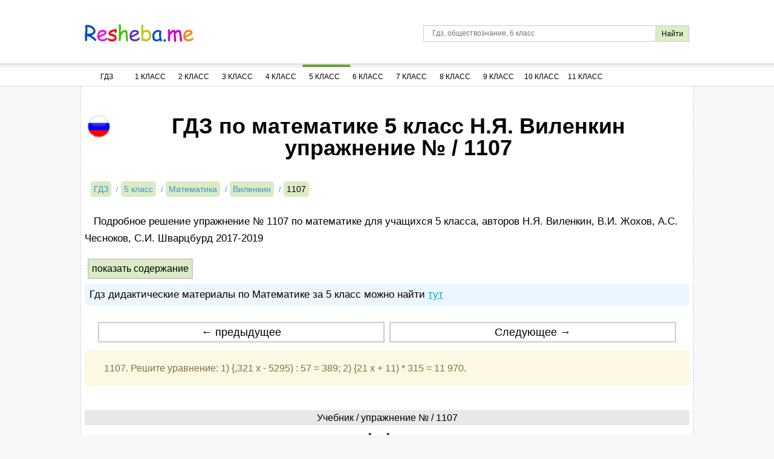

--- FILE ---
content_type: text/html; charset=UTF-8
request_url: https://resheba.me/gdz/matematika/5-klass/vilenkin/nomer-1107
body_size: 7590
content:
<!DOCTYPE html>
<html lang="ru">
<head>
        <meta charset="UTF-8">
    <title>ГДЗ по математике для 5 класса Н.Я. Виленкин - упражнение № / 1107 </title>
    <meta name="description" content="Подробное решение упражнение № 1107 по математике  для учащихся 5 класса, авторов Н.Я. Виленкин, В.И. Жохов, А.С. Чесноков, С.И. Шварцбурд  2017-2019"/>
    <meta name="keywords" content="гдз, решебники, онлайн, готовые домашние задания, упражнение №, 5 класс, Математика, Математика 5 класс Виленкин, задача, 1107, "/>
            <meta name="viewport"
              content="width=device-width, initial-scale=1.0, minimum-scale=1.0, maximum-scale=2.0, user-scalable=yes">
    
    <link rel="canonical" href="/gdz/matematika/5-klass/vilenkin/nomer-1107">
    <meta property="og:title" content="ГДЗ по математике для 5 класса Н.Я. Виленкин - упражнение № / 1107 ">
    <meta property="og:type" content="website">
    <meta property="og:url" content="/gdz/matematika/5-klass/vilenkin/nomer-1107">
    <meta property="og:description" content="Подробное решение упражнение № 1107 по математике  для учащихся 5 класса, авторов Н.Я. Виленкин, В.И. Жохов, А.С. Чесноков, С.И. Шварцбурд  2017-2019">
            <meta property="og:site_name" content="РЕШЕБА.МИ">
        <meta name="twitter:card" content="summary">
        <meta name="twitter:site" content="@Resheba_me">
        <meta name="twitter:title" content="ГДЗ по математике для 5 класса Н.Я. Виленкин - упражнение № / 1107 ">
    <meta name="twitter:description" content="Подробное решение упражнение № 1107 по математике  для учащихся 5 класса, авторов Н.Я. Виленкин, В.И. Жохов, А.С. Чесноков, С.И. Шварцбурд  2017-2019">
    <link rel="shortcut icon" href="/favicon.ico" type="image/x-icon">
    <link rel="icon" href="/favicon.ico" type="image/x-icon">

            <link rel="image_src" href="//resheba.me/attachments/images/covers/000/004/364/0000/gdz-matematika-5-klass-vilenkin.jpg">
        <meta property="og:image" content="//resheba.me/attachments/images/covers/000/004/364/0000/gdz-matematika-5-klass-vilenkin.jpg">
        <meta name="twitter:image" content="//resheba.me/attachments/images/covers/000/004/364/0000/gdz-matematika-5-klass-vilenkin.jpg">
            <script>
        window.app = {
            version: '1758524711',
            action: "viewTask",
            book: {
                external: null            },
                    }
    </script>
          <link rel="stylesheet" href="/build/assets/css/vendors.6aca75f7b164fb2b25cc.css" />
              <link rel="stylesheet" href="/build/assets/css/index.04f6c2554ef4c81e285c.css" />
            </head>
<body>
    <div class="header bgwhite">
        <div class="wrapper">
            <span id="menuSwitch" class="menuSwitch">
                <i></i>
                <i></i>
                <i></i>
            </span>
            <a href="/" title="РЕШЕБА" class="logo"></a>
            <div class="search-form">
                <form action="/search" method="get" class="search" id="search">
                    <input class="search-query" type="text" id="q" name="q" placeholder="Гдз, обществознание, 6 класс" />
                    <input id="search-button" class="btn-submit" type="submit" title="Поиск по сайту" value="Найти"/>
                </form>
            </div>
        </div>
        <div class="mobile-menu">
            <nav class="navigation bgwhite siteMenu">
    <ul class="navigation-menu wrapper">
        <li class="classSelect">
            <a href="/" title="ГДЗ" class="clsSelect menu-first">ГДЗ</a>
        </li>
                <li class="classSelect">
            <a class="clsSelect">1 Класс</a>
            <ul class="subjects">
                                                            <li>
                            <a href="/gdz/matematika/1-klass" title="Гдз по Математике за 1 класс">Математика</a>
                        </li>
                                                                                                                    <li>
                            <a href="/gdz/russkij-jazyk/1-klass" title="Гдз по Русскому языку за 1 класс">Русский язык</a>
                        </li>
                                                                                                                                                                                                                                                                                                                                                                                                                    <li>
                            <a href="/gdz/literatura/1-klass" title="Гдз по Литературе за 1 класс">Литература</a>
                        </li>
                                                                                                                    <li>
                            <a href="/gdz/okruzhajushhij-mir/1-klass" title="Гдз по Окружающему миру за 1 класс">Окружающий мир</a>
                        </li>
                                                                                                                                                            </ul>
        </li>
                <li class="classSelect">
            <a class="clsSelect">2 Класс</a>
            <ul class="subjects">
                                                            <li>
                            <a href="/gdz/matematika/2-klass" title="Гдз по Математике за 2 класс">Математика</a>
                        </li>
                                                                                <li>
                            <a href="/gdz/anglijskij-jazyk/2-klass" title="Гдз по Английскому языку за 2 класс">Английский язык</a>
                        </li>
                                                                                <li>
                            <a href="/gdz/russkij-jazyk/2-klass" title="Гдз по Русскому языку за 2 класс">Русский язык</a>
                        </li>
                                                                                                                                                                                                                                <li>
                            <a href="/gdz/nemeckij-jazyk/2-klass" title="Гдз по Немецкому языку за 2 класс">Немецкий язык</a>
                        </li>
                                                                                                                                                                                                                                <li>
                            <a href="/gdz/literatura/2-klass" title="Гдз по Литературе за 2 класс">Литература</a>
                        </li>
                                                                                                                    <li>
                            <a href="/gdz/okruzhajushhij-mir/2-klass" title="Гдз по Окружающему миру за 2 класс">Окружающий мир</a>
                        </li>
                                                                                                                                                            </ul>
        </li>
                <li class="classSelect">
            <a class="clsSelect">3 Класс</a>
            <ul class="subjects">
                                                            <li>
                            <a href="/gdz/matematika/3-klass" title="Гдз по Математике за 3 класс">Математика</a>
                        </li>
                                                                                <li>
                            <a href="/gdz/anglijskij-jazyk/3-klass" title="Гдз по Английскому языку за 3 класс">Английский язык</a>
                        </li>
                                                                                <li>
                            <a href="/gdz/russkij-jazyk/3-klass" title="Гдз по Русскому языку за 3 класс">Русский язык</a>
                        </li>
                                                                                                                                                                                                                                <li>
                            <a href="/gdz/nemeckij-jazyk/3-klass" title="Гдз по Немецкому языку за 3 класс">Немецкий язык</a>
                        </li>
                                                                                                                                                                                                                                                                                                        <li>
                            <a href="/gdz/okruzhajushhij-mir/3-klass" title="Гдз по Окружающему миру за 3 класс">Окружающий мир</a>
                        </li>
                                                                                                                                                            </ul>
        </li>
                <li class="classSelect">
            <a class="clsSelect">4 Класс</a>
            <ul class="subjects">
                                                            <li>
                            <a href="/gdz/matematika/4-klass" title="Гдз по Математике за 4 класс">Математика</a>
                        </li>
                                                                                <li>
                            <a href="/gdz/anglijskij-jazyk/4-klass" title="Гдз по Английскому языку за 4 класс">Английский язык</a>
                        </li>
                                                                                <li>
                            <a href="/gdz/russkij-jazyk/4-klass" title="Гдз по Русскому языку за 4 класс">Русский язык</a>
                        </li>
                                                                                                                                                                                                                                <li>
                            <a href="/gdz/nemeckij-jazyk/4-klass" title="Гдз по Немецкому языку за 4 класс">Немецкий язык</a>
                        </li>
                                                                                                                                                                                                                                                                                                        <li>
                            <a href="/gdz/okruzhajushhij-mir/4-klass" title="Гдз по Окружающему миру за 4 класс">Окружающий мир</a>
                        </li>
                                                                                                                                                            </ul>
        </li>
                <li class="classSelect selected">
            <a class="clsSelect">5 Класс</a>
            <ul class="subjects">
                                                            <li class="selected">
                            <a href="/gdz/matematika/5-klass" title="Гдз по Математике за 5 класс">Математика</a>
                        </li>
                                                                                <li>
                            <a href="/gdz/anglijskij-jazyk/5-klass" title="Гдз по Английскому языку за 5 класс">Английский язык</a>
                        </li>
                                                                                <li>
                            <a href="/gdz/russkij-jazyk/5-klass" title="Гдз по Русскому языку за 5 класс">Русский язык</a>
                        </li>
                                                                                                                                                                                                                                <li>
                            <a href="/gdz/nemeckij-jazyk/5-klass" title="Гдз по Немецкому языку за 5 класс">Немецкий язык</a>
                        </li>
                                                                                <li>
                            <a href="/gdz/biologija/5-klass" title="Гдз по Биологии за 5 класс">Биология</a>
                        </li>
                                                                                <li>
                            <a href="/gdz/istorija/5-klass" title="Гдз по Истории за 5 класс">История</a>
                        </li>
                                                                                                                    <li>
                            <a href="/gdz/geografija/5-klass" title="Гдз по Географии за 5 класс">География</a>
                        </li>
                                                                                <li>
                            <a href="/gdz/literatura/5-klass" title="Гдз по Литературе за 5 класс">Литература</a>
                        </li>
                                                                                <li>
                            <a href="/gdz/obshhestvoznanie/5-klass" title="Гдз по Обществознанию за 5 класс">Обществознание</a>
                        </li>
                                                                                                                    <li>
                            <a href="/gdz/chelovek-i-mir/5-klass" title="Гдз по Человеку и миру за 5 класс">Человек и мир</a>
                        </li>
                                                                                <li>
                            <a href="/gdz/tekhnologiya/5-klass" title="Гдз по Технологии за 5 класс">Технология</a>
                        </li>
                                                                                <li>
                            <a href="/gdz/estestvoznanie/5-klass" title="Гдз по Естествознанию за 5 класс">Естествознание</a>
                        </li>
                                                </ul>
        </li>
                <li class="classSelect">
            <a class="clsSelect">6 Класс</a>
            <ul class="subjects">
                                                            <li>
                            <a href="/gdz/matematika/6-klass" title="Гдз по Математике за 6 класс">Математика</a>
                        </li>
                                                                                <li>
                            <a href="/gdz/anglijskij-jazyk/6-klass" title="Гдз по Английскому языку за 6 класс">Английский язык</a>
                        </li>
                                                                                <li>
                            <a href="/gdz/russkij-jazyk/6-klass" title="Гдз по Русскому языку за 6 класс">Русский язык</a>
                        </li>
                                                                                                                                                                                                                                <li>
                            <a href="/gdz/nemeckij-jazyk/6-klass" title="Гдз по Немецкому языку за 6 класс">Немецкий язык</a>
                        </li>
                                                                                <li>
                            <a href="/gdz/biologija/6-klass" title="Гдз по Биологии за 6 класс">Биология</a>
                        </li>
                                                                                <li>
                            <a href="/gdz/istorija/6-klass" title="Гдз по Истории за 6 класс">История</a>
                        </li>
                                                                                                                    <li>
                            <a href="/gdz/geografija/6-klass" title="Гдз по Географии за 6 класс">География</a>
                        </li>
                                                                                <li>
                            <a href="/gdz/literatura/6-klass" title="Гдз по Литературе за 6 класс">Литература</a>
                        </li>
                                                                                <li>
                            <a href="/gdz/obshhestvoznanie/6-klass" title="Гдз по Обществознанию за 6 класс">Обществознание</a>
                        </li>
                                                                                                                                                        <li>
                            <a href="/gdz/tekhnologiya/6-klass" title="Гдз по Технологии за 6 класс">Технология</a>
                        </li>
                                                                                    </ul>
        </li>
                <li class="classSelect">
            <a class="clsSelect">7 Класс</a>
            <ul class="subjects">
                                                                                                <li>
                            <a href="/gdz/anglijskij-jazyk/7-klass" title="Гдз по Английскому языку за 7 класс">Английский язык</a>
                        </li>
                                                                                <li>
                            <a href="/gdz/russkij-jazyk/7-klass" title="Гдз по Русскому языку за 7 класс">Русский язык</a>
                        </li>
                                                                                <li>
                            <a href="/gdz/algebra/7-klass" title="Гдз по Алгебре за 7 класс">Алгебра</a>
                        </li>
                                                                                <li>
                            <a href="/gdz/geometrija/7-klass" title="Гдз по Геометрии за 7 класс">Геометрия</a>
                        </li>
                                                                                <li>
                            <a href="/gdz/fizika/7-klass" title="Гдз по Физике за 7 класс">Физика</a>
                        </li>
                                                                                                                    <li>
                            <a href="/gdz/nemeckij-jazyk/7-klass" title="Гдз по Немецкому языку за 7 класс">Немецкий язык</a>
                        </li>
                                                                                <li>
                            <a href="/gdz/biologija/7-klass" title="Гдз по Биологии за 7 класс">Биология</a>
                        </li>
                                                                                <li>
                            <a href="/gdz/istorija/7-klass" title="Гдз по Истории за 7 класс">История</a>
                        </li>
                                                                                <li>
                            <a href="/gdz/obzh/7-klass" title="Гдз по ОБЖ за 7 класс">ОБЖ</a>
                        </li>
                                                                                <li>
                            <a href="/gdz/geografija/7-klass" title="Гдз по Географии за 7 класс">География</a>
                        </li>
                                                                                <li>
                            <a href="/gdz/literatura/7-klass" title="Гдз по Литературе за 7 класс">Литература</a>
                        </li>
                                                                                <li>
                            <a href="/gdz/obshhestvoznanie/7-klass" title="Гдз по Обществознанию за 7 класс">Обществознание</a>
                        </li>
                                                                                                                                                                                                </ul>
        </li>
                <li class="classSelect">
            <a class="clsSelect">8 Класс</a>
            <ul class="subjects">
                                                                                                <li>
                            <a href="/gdz/anglijskij-jazyk/8-klass" title="Гдз по Английскому языку за 8 класс">Английский язык</a>
                        </li>
                                                                                <li>
                            <a href="/gdz/russkij-jazyk/8-klass" title="Гдз по Русскому языку за 8 класс">Русский язык</a>
                        </li>
                                                                                <li>
                            <a href="/gdz/algebra/8-klass" title="Гдз по Алгебре за 8 класс">Алгебра</a>
                        </li>
                                                                                <li>
                            <a href="/gdz/geometrija/8-klass" title="Гдз по Геометрии за 8 класс">Геометрия</a>
                        </li>
                                                                                <li>
                            <a href="/gdz/fizika/8-klass" title="Гдз по Физике за 8 класс">Физика</a>
                        </li>
                                                                                <li>
                            <a href="/gdz/himija/8-klass" title="Гдз по Химии за 8 класс">Химия</a>
                        </li>
                                                                                <li>
                            <a href="/gdz/nemeckij-jazyk/8-klass" title="Гдз по Немецкому языку за 8 класс">Немецкий язык</a>
                        </li>
                                                                                <li>
                            <a href="/gdz/biologija/8-klass" title="Гдз по Биологии за 8 класс">Биология</a>
                        </li>
                                                                                <li>
                            <a href="/gdz/istorija/8-klass" title="Гдз по Истории за 8 класс">История</a>
                        </li>
                                                                                                                    <li>
                            <a href="/gdz/geografija/8-klass" title="Гдз по Географии за 8 класс">География</a>
                        </li>
                                                                                <li>
                            <a href="/gdz/literatura/8-klass" title="Гдз по Литературе за 8 класс">Литература</a>
                        </li>
                                                                                <li>
                            <a href="/gdz/obshhestvoznanie/8-klass" title="Гдз по Обществознанию за 8 класс">Обществознание</a>
                        </li>
                                                                                                                                                                                                </ul>
        </li>
                <li class="classSelect">
            <a class="clsSelect">9 Класс</a>
            <ul class="subjects">
                                                                                                <li>
                            <a href="/gdz/anglijskij-jazyk/9-klass" title="Гдз по Английскому языку за 9 класс">Английский язык</a>
                        </li>
                                                                                <li>
                            <a href="/gdz/russkij-jazyk/9-klass" title="Гдз по Русскому языку за 9 класс">Русский язык</a>
                        </li>
                                                                                <li>
                            <a href="/gdz/algebra/9-klass" title="Гдз по Алгебре за 9 класс">Алгебра</a>
                        </li>
                                                                                <li>
                            <a href="/gdz/geometrija/9-klass" title="Гдз по Геометрии за 9 класс">Геометрия</a>
                        </li>
                                                                                <li>
                            <a href="/gdz/fizika/9-klass" title="Гдз по Физике за 9 класс">Физика</a>
                        </li>
                                                                                <li>
                            <a href="/gdz/himija/9-klass" title="Гдз по Химии за 9 класс">Химия</a>
                        </li>
                                                                                <li>
                            <a href="/gdz/nemeckij-jazyk/9-klass" title="Гдз по Немецкому языку за 9 класс">Немецкий язык</a>
                        </li>
                                                                                <li>
                            <a href="/gdz/biologija/9-klass" title="Гдз по Биологии за 9 класс">Биология</a>
                        </li>
                                                                                <li>
                            <a href="/gdz/istorija/9-klass" title="Гдз по Истории за 9 класс">История</a>
                        </li>
                                                                                                                    <li>
                            <a href="/gdz/geografija/9-klass" title="Гдз по Географии за 9 класс">География</a>
                        </li>
                                                                                <li>
                            <a href="/gdz/literatura/9-klass" title="Гдз по Литературе за 9 класс">Литература</a>
                        </li>
                                                                                <li>
                            <a href="/gdz/obshhestvoznanie/9-klass" title="Гдз по Обществознанию за 9 класс">Обществознание</a>
                        </li>
                                                                                                                                                                                                </ul>
        </li>
                <li class="classSelect">
            <a class="clsSelect">10 Класс</a>
            <ul class="subjects">
                                                                                                <li>
                            <a href="/gdz/anglijskij-jazyk/10-klass" title="Гдз по Английскому языку за 10 класс">Английский язык</a>
                        </li>
                                                                                                                    <li>
                            <a href="/gdz/algebra/10-klass" title="Гдз по Алгебре за 10 класс">Алгебра</a>
                        </li>
                                                                                <li>
                            <a href="/gdz/geometrija/10-klass" title="Гдз по Геометрии за 10 класс">Геометрия</a>
                        </li>
                                                                                <li>
                            <a href="/gdz/fizika/10-klass" title="Гдз по Физике за 10 класс">Физика</a>
                        </li>
                                                                                                                                                        <li>
                            <a href="/gdz/biologija/10-klass" title="Гдз по Биологии за 10 класс">Биология</a>
                        </li>
                                                                                <li>
                            <a href="/gdz/istorija/10-klass" title="Гдз по Истории за 10 класс">История</a>
                        </li>
                                                                                                                    <li>
                            <a href="/gdz/geografija/10-klass" title="Гдз по Географии за 10 класс">География</a>
                        </li>
                                                                                                                    <li>
                            <a href="/gdz/obshhestvoznanie/10-klass" title="Гдз по Обществознанию за 10 класс">Обществознание</a>
                        </li>
                                                                                                                                                                                                </ul>
        </li>
                <li class="classSelect">
            <a class="clsSelect">11 Класс</a>
            <ul class="subjects">
                                                                                                <li>
                            <a href="/gdz/anglijskij-jazyk/11-klass" title="Гдз по Английскому языку за 11 класс">Английский язык</a>
                        </li>
                                                                                                                    <li>
                            <a href="/gdz/algebra/11-klass" title="Гдз по Алгебре за 11 класс">Алгебра</a>
                        </li>
                                                                                <li>
                            <a href="/gdz/geometrija/11-klass" title="Гдз по Геометрии за 11 класс">Геометрия</a>
                        </li>
                                                                                <li>
                            <a href="/gdz/fizika/11-klass" title="Гдз по Физике за 11 класс">Физика</a>
                        </li>
                                                                                                                    <li>
                            <a href="/gdz/nemeckij-jazyk/11-klass" title="Гдз по Немецкому языку за 11 класс">Немецкий язык</a>
                        </li>
                                                                                <li>
                            <a href="/gdz/biologija/11-klass" title="Гдз по Биологии за 11 класс">Биология</a>
                        </li>
                                                                                <li>
                            <a href="/gdz/istorija/11-klass" title="Гдз по Истории за 11 класс">История</a>
                        </li>
                                                                                                                    <li>
                            <a href="/gdz/geografija/11-klass" title="Гдз по Географии за 11 класс">География</a>
                        </li>
                                                                                                                    <li>
                            <a href="/gdz/obshhestvoznanie/11-klass" title="Гдз по Обществознанию за 11 класс">Обществознание</a>
                        </li>
                                                                                                                                                                                                </ul>
        </li>
                    </ul>
</nav>
        </div>
    </div>
<div class="desktop-menu">
    <nav class="navigation bgwhite siteMenu">
    <ul class="navigation-menu wrapper">
        <li class="classSelect">
            <a href="/" title="ГДЗ" class="clsSelect menu-first">ГДЗ</a>
        </li>
                <li class="classSelect">
            <a class="clsSelect">1 Класс</a>
            <ul class="subjects">
                                                            <li>
                            <a href="/gdz/matematika/1-klass" title="Гдз по Математике за 1 класс">Математика</a>
                        </li>
                                                                                                                    <li>
                            <a href="/gdz/russkij-jazyk/1-klass" title="Гдз по Русскому языку за 1 класс">Русский язык</a>
                        </li>
                                                                                                                                                                                                                                                                                                                                                                                                                    <li>
                            <a href="/gdz/literatura/1-klass" title="Гдз по Литературе за 1 класс">Литература</a>
                        </li>
                                                                                                                    <li>
                            <a href="/gdz/okruzhajushhij-mir/1-klass" title="Гдз по Окружающему миру за 1 класс">Окружающий мир</a>
                        </li>
                                                                                                                                                            </ul>
        </li>
                <li class="classSelect">
            <a class="clsSelect">2 Класс</a>
            <ul class="subjects">
                                                            <li>
                            <a href="/gdz/matematika/2-klass" title="Гдз по Математике за 2 класс">Математика</a>
                        </li>
                                                                                <li>
                            <a href="/gdz/anglijskij-jazyk/2-klass" title="Гдз по Английскому языку за 2 класс">Английский язык</a>
                        </li>
                                                                                <li>
                            <a href="/gdz/russkij-jazyk/2-klass" title="Гдз по Русскому языку за 2 класс">Русский язык</a>
                        </li>
                                                                                                                                                                                                                                <li>
                            <a href="/gdz/nemeckij-jazyk/2-klass" title="Гдз по Немецкому языку за 2 класс">Немецкий язык</a>
                        </li>
                                                                                                                                                                                                                                <li>
                            <a href="/gdz/literatura/2-klass" title="Гдз по Литературе за 2 класс">Литература</a>
                        </li>
                                                                                                                    <li>
                            <a href="/gdz/okruzhajushhij-mir/2-klass" title="Гдз по Окружающему миру за 2 класс">Окружающий мир</a>
                        </li>
                                                                                                                                                            </ul>
        </li>
                <li class="classSelect">
            <a class="clsSelect">3 Класс</a>
            <ul class="subjects">
                                                            <li>
                            <a href="/gdz/matematika/3-klass" title="Гдз по Математике за 3 класс">Математика</a>
                        </li>
                                                                                <li>
                            <a href="/gdz/anglijskij-jazyk/3-klass" title="Гдз по Английскому языку за 3 класс">Английский язык</a>
                        </li>
                                                                                <li>
                            <a href="/gdz/russkij-jazyk/3-klass" title="Гдз по Русскому языку за 3 класс">Русский язык</a>
                        </li>
                                                                                                                                                                                                                                <li>
                            <a href="/gdz/nemeckij-jazyk/3-klass" title="Гдз по Немецкому языку за 3 класс">Немецкий язык</a>
                        </li>
                                                                                                                                                                                                                                                                                                        <li>
                            <a href="/gdz/okruzhajushhij-mir/3-klass" title="Гдз по Окружающему миру за 3 класс">Окружающий мир</a>
                        </li>
                                                                                                                                                            </ul>
        </li>
                <li class="classSelect">
            <a class="clsSelect">4 Класс</a>
            <ul class="subjects">
                                                            <li>
                            <a href="/gdz/matematika/4-klass" title="Гдз по Математике за 4 класс">Математика</a>
                        </li>
                                                                                <li>
                            <a href="/gdz/anglijskij-jazyk/4-klass" title="Гдз по Английскому языку за 4 класс">Английский язык</a>
                        </li>
                                                                                <li>
                            <a href="/gdz/russkij-jazyk/4-klass" title="Гдз по Русскому языку за 4 класс">Русский язык</a>
                        </li>
                                                                                                                                                                                                                                <li>
                            <a href="/gdz/nemeckij-jazyk/4-klass" title="Гдз по Немецкому языку за 4 класс">Немецкий язык</a>
                        </li>
                                                                                                                                                                                                                                                                                                        <li>
                            <a href="/gdz/okruzhajushhij-mir/4-klass" title="Гдз по Окружающему миру за 4 класс">Окружающий мир</a>
                        </li>
                                                                                                                                                            </ul>
        </li>
                <li class="classSelect selected">
            <a class="clsSelect">5 Класс</a>
            <ul class="subjects">
                                                            <li class="selected">
                            <a href="/gdz/matematika/5-klass" title="Гдз по Математике за 5 класс">Математика</a>
                        </li>
                                                                                <li>
                            <a href="/gdz/anglijskij-jazyk/5-klass" title="Гдз по Английскому языку за 5 класс">Английский язык</a>
                        </li>
                                                                                <li>
                            <a href="/gdz/russkij-jazyk/5-klass" title="Гдз по Русскому языку за 5 класс">Русский язык</a>
                        </li>
                                                                                                                                                                                                                                <li>
                            <a href="/gdz/nemeckij-jazyk/5-klass" title="Гдз по Немецкому языку за 5 класс">Немецкий язык</a>
                        </li>
                                                                                <li>
                            <a href="/gdz/biologija/5-klass" title="Гдз по Биологии за 5 класс">Биология</a>
                        </li>
                                                                                <li>
                            <a href="/gdz/istorija/5-klass" title="Гдз по Истории за 5 класс">История</a>
                        </li>
                                                                                                                    <li>
                            <a href="/gdz/geografija/5-klass" title="Гдз по Географии за 5 класс">География</a>
                        </li>
                                                                                <li>
                            <a href="/gdz/literatura/5-klass" title="Гдз по Литературе за 5 класс">Литература</a>
                        </li>
                                                                                <li>
                            <a href="/gdz/obshhestvoznanie/5-klass" title="Гдз по Обществознанию за 5 класс">Обществознание</a>
                        </li>
                                                                                                                    <li>
                            <a href="/gdz/chelovek-i-mir/5-klass" title="Гдз по Человеку и миру за 5 класс">Человек и мир</a>
                        </li>
                                                                                <li>
                            <a href="/gdz/tekhnologiya/5-klass" title="Гдз по Технологии за 5 класс">Технология</a>
                        </li>
                                                                                <li>
                            <a href="/gdz/estestvoznanie/5-klass" title="Гдз по Естествознанию за 5 класс">Естествознание</a>
                        </li>
                                                </ul>
        </li>
                <li class="classSelect">
            <a class="clsSelect">6 Класс</a>
            <ul class="subjects">
                                                            <li>
                            <a href="/gdz/matematika/6-klass" title="Гдз по Математике за 6 класс">Математика</a>
                        </li>
                                                                                <li>
                            <a href="/gdz/anglijskij-jazyk/6-klass" title="Гдз по Английскому языку за 6 класс">Английский язык</a>
                        </li>
                                                                                <li>
                            <a href="/gdz/russkij-jazyk/6-klass" title="Гдз по Русскому языку за 6 класс">Русский язык</a>
                        </li>
                                                                                                                                                                                                                                <li>
                            <a href="/gdz/nemeckij-jazyk/6-klass" title="Гдз по Немецкому языку за 6 класс">Немецкий язык</a>
                        </li>
                                                                                <li>
                            <a href="/gdz/biologija/6-klass" title="Гдз по Биологии за 6 класс">Биология</a>
                        </li>
                                                                                <li>
                            <a href="/gdz/istorija/6-klass" title="Гдз по Истории за 6 класс">История</a>
                        </li>
                                                                                                                    <li>
                            <a href="/gdz/geografija/6-klass" title="Гдз по Географии за 6 класс">География</a>
                        </li>
                                                                                <li>
                            <a href="/gdz/literatura/6-klass" title="Гдз по Литературе за 6 класс">Литература</a>
                        </li>
                                                                                <li>
                            <a href="/gdz/obshhestvoznanie/6-klass" title="Гдз по Обществознанию за 6 класс">Обществознание</a>
                        </li>
                                                                                                                                                        <li>
                            <a href="/gdz/tekhnologiya/6-klass" title="Гдз по Технологии за 6 класс">Технология</a>
                        </li>
                                                                                    </ul>
        </li>
                <li class="classSelect">
            <a class="clsSelect">7 Класс</a>
            <ul class="subjects">
                                                                                                <li>
                            <a href="/gdz/anglijskij-jazyk/7-klass" title="Гдз по Английскому языку за 7 класс">Английский язык</a>
                        </li>
                                                                                <li>
                            <a href="/gdz/russkij-jazyk/7-klass" title="Гдз по Русскому языку за 7 класс">Русский язык</a>
                        </li>
                                                                                <li>
                            <a href="/gdz/algebra/7-klass" title="Гдз по Алгебре за 7 класс">Алгебра</a>
                        </li>
                                                                                <li>
                            <a href="/gdz/geometrija/7-klass" title="Гдз по Геометрии за 7 класс">Геометрия</a>
                        </li>
                                                                                <li>
                            <a href="/gdz/fizika/7-klass" title="Гдз по Физике за 7 класс">Физика</a>
                        </li>
                                                                                                                    <li>
                            <a href="/gdz/nemeckij-jazyk/7-klass" title="Гдз по Немецкому языку за 7 класс">Немецкий язык</a>
                        </li>
                                                                                <li>
                            <a href="/gdz/biologija/7-klass" title="Гдз по Биологии за 7 класс">Биология</a>
                        </li>
                                                                                <li>
                            <a href="/gdz/istorija/7-klass" title="Гдз по Истории за 7 класс">История</a>
                        </li>
                                                                                <li>
                            <a href="/gdz/obzh/7-klass" title="Гдз по ОБЖ за 7 класс">ОБЖ</a>
                        </li>
                                                                                <li>
                            <a href="/gdz/geografija/7-klass" title="Гдз по Географии за 7 класс">География</a>
                        </li>
                                                                                <li>
                            <a href="/gdz/literatura/7-klass" title="Гдз по Литературе за 7 класс">Литература</a>
                        </li>
                                                                                <li>
                            <a href="/gdz/obshhestvoznanie/7-klass" title="Гдз по Обществознанию за 7 класс">Обществознание</a>
                        </li>
                                                                                                                                                                                                </ul>
        </li>
                <li class="classSelect">
            <a class="clsSelect">8 Класс</a>
            <ul class="subjects">
                                                                                                <li>
                            <a href="/gdz/anglijskij-jazyk/8-klass" title="Гдз по Английскому языку за 8 класс">Английский язык</a>
                        </li>
                                                                                <li>
                            <a href="/gdz/russkij-jazyk/8-klass" title="Гдз по Русскому языку за 8 класс">Русский язык</a>
                        </li>
                                                                                <li>
                            <a href="/gdz/algebra/8-klass" title="Гдз по Алгебре за 8 класс">Алгебра</a>
                        </li>
                                                                                <li>
                            <a href="/gdz/geometrija/8-klass" title="Гдз по Геометрии за 8 класс">Геометрия</a>
                        </li>
                                                                                <li>
                            <a href="/gdz/fizika/8-klass" title="Гдз по Физике за 8 класс">Физика</a>
                        </li>
                                                                                <li>
                            <a href="/gdz/himija/8-klass" title="Гдз по Химии за 8 класс">Химия</a>
                        </li>
                                                                                <li>
                            <a href="/gdz/nemeckij-jazyk/8-klass" title="Гдз по Немецкому языку за 8 класс">Немецкий язык</a>
                        </li>
                                                                                <li>
                            <a href="/gdz/biologija/8-klass" title="Гдз по Биологии за 8 класс">Биология</a>
                        </li>
                                                                                <li>
                            <a href="/gdz/istorija/8-klass" title="Гдз по Истории за 8 класс">История</a>
                        </li>
                                                                                                                    <li>
                            <a href="/gdz/geografija/8-klass" title="Гдз по Географии за 8 класс">География</a>
                        </li>
                                                                                <li>
                            <a href="/gdz/literatura/8-klass" title="Гдз по Литературе за 8 класс">Литература</a>
                        </li>
                                                                                <li>
                            <a href="/gdz/obshhestvoznanie/8-klass" title="Гдз по Обществознанию за 8 класс">Обществознание</a>
                        </li>
                                                                                                                                                                                                </ul>
        </li>
                <li class="classSelect">
            <a class="clsSelect">9 Класс</a>
            <ul class="subjects">
                                                                                                <li>
                            <a href="/gdz/anglijskij-jazyk/9-klass" title="Гдз по Английскому языку за 9 класс">Английский язык</a>
                        </li>
                                                                                <li>
                            <a href="/gdz/russkij-jazyk/9-klass" title="Гдз по Русскому языку за 9 класс">Русский язык</a>
                        </li>
                                                                                <li>
                            <a href="/gdz/algebra/9-klass" title="Гдз по Алгебре за 9 класс">Алгебра</a>
                        </li>
                                                                                <li>
                            <a href="/gdz/geometrija/9-klass" title="Гдз по Геометрии за 9 класс">Геометрия</a>
                        </li>
                                                                                <li>
                            <a href="/gdz/fizika/9-klass" title="Гдз по Физике за 9 класс">Физика</a>
                        </li>
                                                                                <li>
                            <a href="/gdz/himija/9-klass" title="Гдз по Химии за 9 класс">Химия</a>
                        </li>
                                                                                <li>
                            <a href="/gdz/nemeckij-jazyk/9-klass" title="Гдз по Немецкому языку за 9 класс">Немецкий язык</a>
                        </li>
                                                                                <li>
                            <a href="/gdz/biologija/9-klass" title="Гдз по Биологии за 9 класс">Биология</a>
                        </li>
                                                                                <li>
                            <a href="/gdz/istorija/9-klass" title="Гдз по Истории за 9 класс">История</a>
                        </li>
                                                                                                                    <li>
                            <a href="/gdz/geografija/9-klass" title="Гдз по Географии за 9 класс">География</a>
                        </li>
                                                                                <li>
                            <a href="/gdz/literatura/9-klass" title="Гдз по Литературе за 9 класс">Литература</a>
                        </li>
                                                                                <li>
                            <a href="/gdz/obshhestvoznanie/9-klass" title="Гдз по Обществознанию за 9 класс">Обществознание</a>
                        </li>
                                                                                                                                                                                                </ul>
        </li>
                <li class="classSelect">
            <a class="clsSelect">10 Класс</a>
            <ul class="subjects">
                                                                                                <li>
                            <a href="/gdz/anglijskij-jazyk/10-klass" title="Гдз по Английскому языку за 10 класс">Английский язык</a>
                        </li>
                                                                                                                    <li>
                            <a href="/gdz/algebra/10-klass" title="Гдз по Алгебре за 10 класс">Алгебра</a>
                        </li>
                                                                                <li>
                            <a href="/gdz/geometrija/10-klass" title="Гдз по Геометрии за 10 класс">Геометрия</a>
                        </li>
                                                                                <li>
                            <a href="/gdz/fizika/10-klass" title="Гдз по Физике за 10 класс">Физика</a>
                        </li>
                                                                                                                                                        <li>
                            <a href="/gdz/biologija/10-klass" title="Гдз по Биологии за 10 класс">Биология</a>
                        </li>
                                                                                <li>
                            <a href="/gdz/istorija/10-klass" title="Гдз по Истории за 10 класс">История</a>
                        </li>
                                                                                                                    <li>
                            <a href="/gdz/geografija/10-klass" title="Гдз по Географии за 10 класс">География</a>
                        </li>
                                                                                                                    <li>
                            <a href="/gdz/obshhestvoznanie/10-klass" title="Гдз по Обществознанию за 10 класс">Обществознание</a>
                        </li>
                                                                                                                                                                                                </ul>
        </li>
                <li class="classSelect">
            <a class="clsSelect">11 Класс</a>
            <ul class="subjects">
                                                                                                <li>
                            <a href="/gdz/anglijskij-jazyk/11-klass" title="Гдз по Английскому языку за 11 класс">Английский язык</a>
                        </li>
                                                                                                                    <li>
                            <a href="/gdz/algebra/11-klass" title="Гдз по Алгебре за 11 класс">Алгебра</a>
                        </li>
                                                                                <li>
                            <a href="/gdz/geometrija/11-klass" title="Гдз по Геометрии за 11 класс">Геометрия</a>
                        </li>
                                                                                <li>
                            <a href="/gdz/fizika/11-klass" title="Гдз по Физике за 11 класс">Физика</a>
                        </li>
                                                                                                                    <li>
                            <a href="/gdz/nemeckij-jazyk/11-klass" title="Гдз по Немецкому языку за 11 класс">Немецкий язык</a>
                        </li>
                                                                                <li>
                            <a href="/gdz/biologija/11-klass" title="Гдз по Биологии за 11 класс">Биология</a>
                        </li>
                                                                                <li>
                            <a href="/gdz/istorija/11-klass" title="Гдз по Истории за 11 класс">История</a>
                        </li>
                                                                                                                    <li>
                            <a href="/gdz/geografija/11-klass" title="Гдз по Географии за 11 класс">География</a>
                        </li>
                                                                                                                    <li>
                            <a href="/gdz/obshhestvoznanie/11-klass" title="Гдз по Обществознанию за 11 класс">Обществознание</a>
                        </li>
                                                                                                                                                                                                </ul>
        </li>
                    </ul>
</nav>
</div>


<div class="page">

    <div class="banner right" id="bannerRight">
        
                    <div id='media-5' class='media media-right'></div>
                                        
        </div>

    <div class="content wrapper bgwhite">
                                    <h1 class=" h1Heading alCenter upperCase">
    <i class="pull-left flagru" title="ГДЗ для России"></i>ГДЗ по математике 5 класс Н.Я. Виленкин  упражнение № / 1107 </h1>


                    <div id='media-3' class='media media-top'></div>
                                        
    <ul class="breadcrumbs" itemscope itemtype="http://schema.org/BreadcrumbList">

    <li  itemprop="itemListElement" itemscope
         itemtype="http://schema.org/ListItem"
    >

        <a itemprop="item" href="/"
           title="Гдз"
        >
            <span itemprop="name">ГДЗ</span>
        </a>
        <meta itemprop="position" content="1" />

    </li>

    
        <li  itemprop="itemListElement" itemscope
             itemtype="http://schema.org/ListItem"
        >

            <a
               itemprop="item"
               href="/gdz/5-klass"                                 
                                    title="Гдз за 5 класс"
                            >
                <span itemprop="name">5 класс</span>
            </a>
            <meta itemprop="position" content="2" />

        </li>

    
        <li  itemprop="itemListElement" itemscope
             itemtype="http://schema.org/ListItem"
        >

            <a
               itemprop="item"
               href="/gdz/matematika/5-klass"                                 
                                    title="Гдз по Математике за 5 класс"
                            >
                <span itemprop="name">Математика</span>
            </a>
            <meta itemprop="position" content="3" />

        </li>

    
        <li  itemprop="itemListElement" itemscope
             itemtype="http://schema.org/ListItem"
        >

            <a
               itemprop="item"
               href="/gdz/matematika/5-klass/vilenkin"                                 data-book='/gdz/matematika/5-klass/vilenkin'
                                    title="Гдз по Математике за 5 класс Виленкин"
                            >
                <span itemprop="name">Виленкин</span>
            </a>
            <meta itemprop="position" content="4" />

        </li>

    
        <li  itemprop="itemListElement" itemscope
             itemtype="http://schema.org/ListItem"
        >

            <a
               itemprop="item"
                               class="inactive"                
                            >
                <span itemprop="name">1107</span>
            </a>
            <meta itemprop="position" content="5" />

        </li>

    
</ul>

                    <div id='media-22' class='media media-'></div>
                                        
    <p style="font-size: 1.4em; line-height: 1.7em">Подробное решение упражнение № 1107 по математике  для учащихся 5 класса, авторов Н.Я. Виленкин, В.И. Жохов, А.С. Чесноков, С.И. Шварцбурд  2017-2019</p>

    <a href="/gdz/matematika/5-klass/vilenkin"
       title="ГДЗ по математике 5 класс Н.Я. Виленкин"
       class="btn summary">показать содержание</a>

    <ul class="suggested">
        
            <li>
                Гдз дидактические материалы  по Математике за 5 класс
                можно найти <a href="/gdz/matematika/5-klass/didakticheskie-materialy" title="дидактические материалы Чесноков">тут</a>
            </li>
            </ul>



                    <div id='media-6' class='media media-center'></div>
                                        
    
<div class="tasks ">
    <div class="task" id="task">
        <div>

                            <div class="tasksButton">
    <a href="/gdz/matematika/5-klass/vilenkin/nomer-1106" class="prevJS" title="ГДЗ по математике 5 класс Виленкин упражнение № / 1106">← предыдущее</a>

    <a href="/gdz/matematika/5-klass/vilenkin/nomer-1108" class="nextJS" title="ГДЗ по математике 5 класс Виленкин упражнение № / 1108">Следующее →</a>
</div>
            
            
            
                                            <p class="alert info">1107.	Решите уравнение:
1)	{,321 х - 5295) : 57 = 389;
2)	{21 х + 11) * 315 = 11 970.</p>
                
                
                
                
    
                    <div id='media-8' class='media media-task-edition'></div>
                                        
    
    
        <div class="block sol-breadcrumbs">
            Учебник / упражнение № / 1107        </div>

                                
    
                    <div class="with-overtask">
                    <img src="//resheba.me/attachments/images/tasks/000/004/364/0002/5a9e31ff7814b.png"
                 alt="
    1107.	Решите уравнение:
1)	{,321 х - 5295) : 57 = 389;
2)	{21 х + 11) * 315 = 11 970.
"
                 title="Учебник"
            />
                    <div class="overtask"></div></div>
        

        
    
        
    
    


    
                    <div id='media-9' class='media media-task-edition'></div>
                                        
    
    
        <div class="block sol-breadcrumbs">
            Решебник №2 / упражнение № / 1107        </div>

                                
    
                    <div class="with-overtask">
                    <img src="//resheba.me/attachments/images/tasks/000/004/364/0000/6559207ec67b8.png"
                 alt="
    1107.	Решите уравнение:
1)	{,321 х - 5295) : 57 = 389;
2)	{21 х + 11) * 315 = 11 970.
"
                 title="Решебник №2"
            />
                    <div class="overtask"></div></div>
        

        
    
        
    
    


                
            
        </div>

        <div class="tasksButton">
    <a href="/gdz/matematika/5-klass/vilenkin/nomer-1106" class="prevJS" title="ГДЗ по математике 5 класс Виленкин упражнение № / 1106">← предыдущее</a>

    <a href="/gdz/matematika/5-klass/vilenkin/nomer-1108" class="nextJS" title="ГДЗ по математике 5 класс Виленкин упражнение № / 1108">Следующее →</a>
</div>

    </div>

    
                    <div id='media-4' class='media media-bottom'></div>
                                        
    
    <div class="socButtons">
            <div>
            <div class="vk_like"
                 id="vk_like"
            ></div>
        </div>
        <div>
            <div class="vk_share"
                 id="vk_share"
            ></div>
        </div>
                    <div class="block-vk_subscribe">
                <div class="vk_subscribe"
                     id="vk_subscribe1"
                ></div>
            </div>
            
    
    </div>

    

    <div class="socButtons">
    
    
                <div class="vk_comments"
                 id="vk_comments"
            ></div>
    </div>

</div>

                        <div class="fl-block no-cookie">
            <div class="fl-content">
                <div class="subscribe">
                    <p>Подпишись на нашу группу</p>
                    <span class="fl-close">×</span>
                    <div id="vk_subscribe" class="vk_subscribe"></div>
                </div>
            </div>
        </div>
        
        
        
            <div class="footer-block block">
                <a class="pull-left footer-link" href="/">© 2026 «Resheba.me»</a>
                <a href="https://mchost.ru/services/virtual-hosting/"
                   title="Купить виртуальный хостинг Макхост"
                   class="footer__btn-link"
                   target="_blank"
                >Хостинг для сайта от 113,5 руб/мес.</a>
                                <a class="pull-right mailTo" href="mailto:admin@resheba.me">admin@resheba.me</a>

            </div>

        
    </div>
</div>
    <script src="/build/assets/js/vendors.1bf861b78fedb4a7c345.js"></script>
    <script src="/build/assets/js/index.304dee0cb788f5719cdf.js"></script>
<script>
    // ========================================================/
    // live internet counter
    // ========================================================/
    try {
        new Image().src = '//counter.yadro.ru/hit?r' + escape(document.referrer) +
            ((typeof (screen) === 'undefined') ? '' : ';s' + screen.width + '*' + screen.height + '*' +
                (screen.colorDepth ? screen.colorDepth : screen.pixelDepth)) + ';u' + escape(document.URL) + ';' + Math.random()
    } catch (err) {
    }
    // ===========/ live internet counter \====================/
</script>

<script>try {new Image().src = '//mc.gdz.work/' + Math.random() + '?e=eyJ0eXBlIjoiaGl0IiwiZGF0YSI6W3sia2V5IjoiZ2R6X2Jvb2tfaWQiLCJ2YWx1ZSI6IjUxIn0seyJrZXkiOiJnZHpfZ3JhZGVfaWQiLCJ2YWx1ZSI6IjUifSx7ImtleSI6Imdkel9zdWJqZWN0X2lkIiwidmFsdWUiOiIxIn1dfQ' + (document.referrer.length > 0 ? '&r=' + encodeURIComponent(document.referrer) : '') + (document.URL.length > 0 ? '&u=' + encodeURIComponent(document.URL) : '')} catch (err) {}</script>
</body>
</html>


--- FILE ---
content_type: application/javascript
request_url: https://resheba.me/build/assets/js/vendors.1bf861b78fedb4a7c345.js
body_size: 64273
content:
(window.webpackJsonp=window.webpackJsonp||[]).push([[0],[function(e,t,n){"use strict";n.d(t,"b",(function(){return i})),n.d(t,"a",(function(){return o})),n.d(t,"d",(function(){return a})),n.d(t,"f",(function(){return s})),n.d(t,"c",(function(){return c})),n.d(t,"e",(function(){return u}));
/*! *****************************************************************************
Copyright (c) Microsoft Corporation.

Permission to use, copy, modify, and/or distribute this software for any
purpose with or without fee is hereby granted.

THE SOFTWARE IS PROVIDED "AS IS" AND THE AUTHOR DISCLAIMS ALL WARRANTIES WITH
REGARD TO THIS SOFTWARE INCLUDING ALL IMPLIED WARRANTIES OF MERCHANTABILITY
AND FITNESS. IN NO EVENT SHALL THE AUTHOR BE LIABLE FOR ANY SPECIAL, DIRECT,
INDIRECT, OR CONSEQUENTIAL DAMAGES OR ANY DAMAGES WHATSOEVER RESULTING FROM
LOSS OF USE, DATA OR PROFITS, WHETHER IN AN ACTION OF CONTRACT, NEGLIGENCE OR
OTHER TORTIOUS ACTION, ARISING OUT OF OR IN CONNECTION WITH THE USE OR
PERFORMANCE OF THIS SOFTWARE.
***************************************************************************** */
var r=function(e,t){return(r=Object.setPrototypeOf||{__proto__:[]}instanceof Array&&function(e,t){e.__proto__=t}||function(e,t){for(var n in t)t.hasOwnProperty(n)&&(e[n]=t[n])})(e,t)};function i(e,t){function n(){this.constructor=e}r(e,t),e.prototype=null===t?Object.create(t):(n.prototype=t.prototype,new n)}var o=function(){return(o=Object.assign||function(e){for(var t,n=1,r=arguments.length;n<r;n++)for(var i in t=arguments[n])Object.prototype.hasOwnProperty.call(t,i)&&(e[i]=t[i]);return e}).apply(this,arguments)};function a(e,t){var n={};for(var r in e)Object.prototype.hasOwnProperty.call(e,r)&&t.indexOf(r)<0&&(n[r]=e[r]);if(null!=e&&"function"==typeof Object.getOwnPropertySymbols){var i=0;for(r=Object.getOwnPropertySymbols(e);i<r.length;i++)t.indexOf(r[i])<0&&Object.prototype.propertyIsEnumerable.call(e,r[i])&&(n[r[i]]=e[r[i]])}return n}function s(e){var t="function"==typeof Symbol&&Symbol.iterator,n=t&&e[t],r=0;if(n)return n.call(e);if(e&&"number"==typeof e.length)return{next:function(){return e&&r>=e.length&&(e=void 0),{value:e&&e[r++],done:!e}}};throw new TypeError(t?"Object is not iterable.":"Symbol.iterator is not defined.")}function c(e,t){var n="function"==typeof Symbol&&e[Symbol.iterator];if(!n)return e;var r,i,o=n.call(e),a=[];try{for(;(void 0===t||t-- >0)&&!(r=o.next()).done;)a.push(r.value)}catch(e){i={error:e}}finally{try{r&&!r.done&&(n=o.return)&&n.call(o)}finally{if(i)throw i.error}}return a}function u(){for(var e=[],t=0;t<arguments.length;t++)e=e.concat(c(arguments[t]));return e}},function(e,t,n){var r=n(60),i=n(61);void 0===i.jQuery&&(i.jQuery=r),void 0===i.$&&(i.$=r),e.exports=r},function(e,t,n){"use strict";function r(e){return(r="function"==typeof Symbol&&"symbol"==typeof Symbol.iterator?function(e){return typeof e}:function(e){return e&&"function"==typeof Symbol&&e.constructor===Symbol&&e!==Symbol.prototype?"symbol":typeof e})(e)}function i(e){switch(Object.prototype.toString.call(e)){case"[object Error]":case"[object Exception]":case"[object DOMException]":return!0;default:return y(e,Error)}}function o(e){return"[object ErrorEvent]"===Object.prototype.toString.call(e)}function a(e){return"[object DOMError]"===Object.prototype.toString.call(e)}function s(e){return"[object DOMException]"===Object.prototype.toString.call(e)}function c(e){return"[object String]"===Object.prototype.toString.call(e)}function u(e){return null===e||"object"!==r(e)&&"function"!=typeof e}function l(e){return"[object Object]"===Object.prototype.toString.call(e)}function f(e){return"undefined"!=typeof Event&&y(e,Event)}function p(e){return"undefined"!=typeof Element&&y(e,Element)}function d(e){return"[object RegExp]"===Object.prototype.toString.call(e)}function h(e){return Boolean(e&&e.then&&"function"==typeof e.then)}function v(e){return l(e)&&"nativeEvent"in e&&"preventDefault"in e&&"stopPropagation"in e}function y(e,t){try{return e instanceof t}catch(e){return!1}}n.d(t,"d",(function(){return i})),n.d(t,"e",(function(){return o})),n.d(t,"a",(function(){return a})),n.d(t,"b",(function(){return s})),n.d(t,"k",(function(){return c})),n.d(t,"i",(function(){return u})),n.d(t,"h",(function(){return l})),n.d(t,"f",(function(){return f})),n.d(t,"c",(function(){return p})),n.d(t,"j",(function(){return d})),n.d(t,"m",(function(){return h})),n.d(t,"l",(function(){return v})),n.d(t,"g",(function(){return y}))},,function(e,t,n){e.exports=n(56)},function(e,t,n){"use strict";n.d(t,"a",(function(){return a})),n.d(t,"b",(function(){return s})),n.d(t,"c",(function(){return c}));var r=n(0),i=n(82);function o(e){for(var t=[],n=1;n<arguments.length;n++)t[n-1]=arguments[n];var o=Object(i.a)();if(o&&o[e])return o[e].apply(o,Object(r.e)(t));throw new Error("No hub defined or "+e+" was not found on the hub, please open a bug report.")}function a(e,t){var n;try{throw new Error("Sentry syntheticException")}catch(e){n=e}return o("captureException",e,{captureContext:t,originalException:e,syntheticException:n})}function s(e,t){o("setTag",e,t)}function c(e){o("withScope",e)}},function(e,t,n){"use strict";(function(e){n.d(t,"e",(function(){return o})),n.d(t,"i",(function(){return a})),n.d(t,"h",(function(){return s})),n.d(t,"d",(function(){return c})),n.d(t,"c",(function(){return u})),n.d(t,"b",(function(){return l})),n.d(t,"a",(function(){return f})),n.d(t,"f",(function(){return p})),n.d(t,"g",(function(){return d}));var r=n(18),i=(n(13),{});function o(){return Object(r.b)()?e:"undefined"!=typeof window?window:"undefined"!=typeof self?self:i}function a(){var e=o(),t=e.crypto||e.msCrypto;if(void 0!==t&&t.getRandomValues){var n=new Uint16Array(8);t.getRandomValues(n),n[3]=4095&n[3]|16384,n[4]=16383&n[4]|32768;var r=function(e){for(var t=e.toString(16);t.length<4;)t="0"+t;return t};return r(n[0])+r(n[1])+r(n[2])+r(n[3])+r(n[4])+r(n[5])+r(n[6])+r(n[7])}return"xxxxxxxxxxxx4xxxyxxxxxxxxxxxxxxx".replace(/[xy]/g,(function(e){var t=16*Math.random()|0;return("x"===e?t:3&t|8).toString(16)}))}function s(e){if(!e)return{};var t=e.match(/^(([^:/?#]+):)?(\/\/([^/?#]*))?([^?#]*)(\?([^#]*))?(#(.*))?$/);if(!t)return{};var n=t[6]||"",r=t[8]||"";return{host:t[4],path:t[5],protocol:t[2],relative:t[5]+n+r}}function c(e){if(e.message)return e.message;if(e.exception&&e.exception.values&&e.exception.values[0]){var t=e.exception.values[0];return t.type&&t.value?t.type+": "+t.value:t.type||t.value||e.event_id||"<unknown>"}return e.event_id||"<unknown>"}function u(e){var t=o();if(!("console"in t))return e();var n=t.console,r={};["debug","info","warn","error","log","assert"].forEach((function(e){e in t.console&&n[e].__sentry_original__&&(r[e]=n[e],n[e]=n[e].__sentry_original__)}));var i=e();return Object.keys(r).forEach((function(e){n[e]=r[e]})),i}function l(e,t,n){e.exception=e.exception||{},e.exception.values=e.exception.values||[],e.exception.values[0]=e.exception.values[0]||{},e.exception.values[0].value=e.exception.values[0].value||t||"",e.exception.values[0].type=e.exception.values[0].type||n||"Error"}function f(e,t){void 0===t&&(t={});try{e.exception.values[0].mechanism=e.exception.values[0].mechanism||{},Object.keys(t).forEach((function(n){e.exception.values[0].mechanism[n]=t[n]}))}catch(e){}}function p(){try{return document.location.href}catch(e){return""}}function d(e,t){if(!t)return 6e4;var n=parseInt(""+t,10);if(!isNaN(n))return 1e3*n;var r=Date.parse(""+t);return isNaN(r)?6e4:r-e}}).call(this,n(25))},function(e,t){function n(e,t,n,r,i,o,a){try{var s=e[o](a),c=s.value}catch(e){return void n(e)}s.done?t(c):Promise.resolve(c).then(r,i)}e.exports=function(e){return function(){var t=this,r=arguments;return new Promise((function(i,o){var a=e.apply(t,r);function s(e){n(a,i,o,s,c,"next",e)}function c(e){n(a,i,o,s,c,"throw",e)}s(void 0)}))}}},function(e,t,n){"use strict";var r,i=function(){return void 0===r&&(r=Boolean(window&&document&&document.all&&!window.atob)),r},o=function(){var e={};return function(t){if(void 0===e[t]){var n=document.querySelector(t);if(window.HTMLIFrameElement&&n instanceof window.HTMLIFrameElement)try{n=n.contentDocument.head}catch(e){n=null}e[t]=n}return e[t]}}(),a=[];function s(e){for(var t=-1,n=0;n<a.length;n++)if(a[n].identifier===e){t=n;break}return t}function c(e,t){for(var n={},r=[],i=0;i<e.length;i++){var o=e[i],c=t.base?o[0]+t.base:o[0],u=n[c]||0,l="".concat(c," ").concat(u);n[c]=u+1;var f=s(l),p={css:o[1],media:o[2],sourceMap:o[3]};-1!==f?(a[f].references++,a[f].updater(p)):a.push({identifier:l,updater:y(p,t),references:1}),r.push(l)}return r}function u(e){var t=document.createElement("style"),r=e.attributes||{};if(void 0===r.nonce){var i=n.nc;i&&(r.nonce=i)}if(Object.keys(r).forEach((function(e){t.setAttribute(e,r[e])})),"function"==typeof e.insert)e.insert(t);else{var a=o(e.insert||"head");if(!a)throw new Error("Couldn't find a style target. This probably means that the value for the 'insert' parameter is invalid.");a.appendChild(t)}return t}var l,f=(l=[],function(e,t){return l[e]=t,l.filter(Boolean).join("\n")});function p(e,t,n,r){var i=n?"":r.media?"@media ".concat(r.media," {").concat(r.css,"}"):r.css;if(e.styleSheet)e.styleSheet.cssText=f(t,i);else{var o=document.createTextNode(i),a=e.childNodes;a[t]&&e.removeChild(a[t]),a.length?e.insertBefore(o,a[t]):e.appendChild(o)}}function d(e,t,n){var r=n.css,i=n.media,o=n.sourceMap;if(i?e.setAttribute("media",i):e.removeAttribute("media"),o&&btoa&&(r+="\n/*# sourceMappingURL=data:application/json;base64,".concat(btoa(unescape(encodeURIComponent(JSON.stringify(o))))," */")),e.styleSheet)e.styleSheet.cssText=r;else{for(;e.firstChild;)e.removeChild(e.firstChild);e.appendChild(document.createTextNode(r))}}var h=null,v=0;function y(e,t){var n,r,i;if(t.singleton){var o=v++;n=h||(h=u(t)),r=p.bind(null,n,o,!1),i=p.bind(null,n,o,!0)}else n=u(t),r=d.bind(null,n,t),i=function(){!function(e){if(null===e.parentNode)return!1;e.parentNode.removeChild(e)}(n)};return r(e),function(t){if(t){if(t.css===e.css&&t.media===e.media&&t.sourceMap===e.sourceMap)return;r(e=t)}else i()}}e.exports=function(e,t){(t=t||{}).singleton||"boolean"==typeof t.singleton||(t.singleton=i());var n=c(e=e||[],t);return function(e){if(e=e||[],"[object Array]"===Object.prototype.toString.call(e)){for(var r=0;r<n.length;r++){var i=s(n[r]);a[i].references--}for(var o=c(e,t),u=0;u<n.length;u++){var l=s(n[u]);0===a[l].references&&(a[l].updater(),a.splice(l,1))}n=o}}}},,function(e,t,n){"use strict";(function(e){n.d(t,"c",(function(){return l})),n.d(t,"f",(function(){return f})),n.d(t,"e",(function(){return h})),n.d(t,"d",(function(){return g})),n.d(t,"b",(function(){return m})),n.d(t,"a",(function(){return b}));var r=n(0),i=n(36),o=n(2),a=n(42),s=n(22),c=n(13);function u(e){return(u="function"==typeof Symbol&&"symbol"==typeof Symbol.iterator?function(e){return typeof e}:function(e){return e&&"function"==typeof Symbol&&e.constructor===Symbol&&e!==Symbol.prototype?"symbol":typeof e})(e)}function l(e,t,n){if(t in e){var r=e[t],i=n(r);if("function"==typeof i)try{i.prototype=i.prototype||{},Object.defineProperties(i,{__sentry_original__:{enumerable:!1,value:r}})}catch(e){}e[t]=i}}function f(e){return Object.keys(e).map((function(t){return encodeURIComponent(t)+"="+encodeURIComponent(e[t])})).join("&")}function p(e){if(Object(o.d)(e)){var t=e,n={message:t.message,name:t.name,stack:t.stack};for(var r in t)Object.prototype.hasOwnProperty.call(t,r)&&(n[r]=t[r]);return n}if(Object(o.f)(e)){var a=e,s={};s.type=a.type;try{s.target=Object(o.c)(a.target)?Object(i.a)(a.target):Object.prototype.toString.call(a.target)}catch(e){s.target="<unknown>"}try{s.currentTarget=Object(o.c)(a.currentTarget)?Object(i.a)(a.currentTarget):Object.prototype.toString.call(a.currentTarget)}catch(e){s.currentTarget="<unknown>"}for(var r in"undefined"!=typeof CustomEvent&&Object(o.g)(e,CustomEvent)&&(s.detail=a.detail),a)Object.prototype.hasOwnProperty.call(a,r)&&(s[r]=a);return s}return e}function d(e){return function(e){return~-encodeURI(e).split(/%..|./).length}(JSON.stringify(e))}function h(e,t,n){void 0===t&&(t=3),void 0===n&&(n=102400);var r=g(e,t);return d(r)>n?h(e,t-1,n):r}function v(t,n){return"domain"===n&&t&&"object"===u(t)&&t._events?"[Domain]":"domainEmitter"===n?"[DomainEmitter]":void 0!==e&&t===e?"[Global]":"undefined"!=typeof window&&t===window?"[Window]":"undefined"!=typeof document&&t===document?"[Document]":Object(o.l)(t)?"[SyntheticEvent]":"number"==typeof t&&t!=t?"[NaN]":void 0===t?"[undefined]":"function"==typeof t?"[Function: "+Object(s.a)(t)+"]":"symbol"===u(t)?"["+String(t)+"]":"bigint"==typeof t?"[BigInt: "+String(t)+"]":t}function y(e,t,n,r){if(void 0===n&&(n=1/0),void 0===r&&(r=new a.a),0===n)return function(e){var t=Object.prototype.toString.call(e);if("string"==typeof e)return e;if("[object Object]"===t)return"[Object]";if("[object Array]"===t)return"[Array]";var n=v(e);return Object(o.i)(n)?n:t}(t);if(null!=t&&"function"==typeof t.toJSON)return t.toJSON();var i=v(t,e);if(Object(o.i)(i))return i;var s=p(t),c=Array.isArray(t)?[]:{};if(r.memoize(t))return"[Circular ~]";for(var u in s)Object.prototype.hasOwnProperty.call(s,u)&&(c[u]=y(u,s[u],n-1,r));return r.unmemoize(t),c}function g(e,t){try{return JSON.parse(JSON.stringify(e,(function(e,n){return y(e,n,t)})))}catch(e){return"**non-serializable**"}}function m(e,t){void 0===t&&(t=40);var n=Object.keys(p(e));if(n.sort(),!n.length)return"[object has no keys]";if(n[0].length>=t)return Object(c.d)(n[0],t);for(var r=n.length;r>0;r--){var i=n.slice(0,r).join(", ");if(!(i.length>t))return r===n.length?i:Object(c.d)(i,t)}return""}function b(e){var t,n;if(Object(o.h)(e)){var i=e,a={};try{for(var s=Object(r.f)(Object.keys(i)),c=s.next();!c.done;c=s.next()){var u=c.value;void 0!==i[u]&&(a[u]=b(i[u]))}}catch(e){t={error:e}}finally{try{c&&!c.done&&(n=s.return)&&n.call(s)}finally{if(t)throw t.error}}return a}return Array.isArray(e)?e.map(b):e}}).call(this,n(25))},,,function(e,t,n){"use strict";n.d(t,"d",(function(){return i})),n.d(t,"c",(function(){return o})),n.d(t,"b",(function(){return a})),n.d(t,"a",(function(){return s}));var r=n(2);function i(e,t){return void 0===t&&(t=0),"string"!=typeof e||0===t||e.length<=t?e:e.substr(0,t)+"..."}function o(e,t){var n=e,r=n.length;if(r<=150)return n;t>r&&(t=r);var i=Math.max(t-60,0);i<5&&(i=0);var o=Math.min(i+140,r);return o>r-5&&(o=r),o===r&&(i=Math.max(o-140,0)),n=n.slice(i,o),i>0&&(n="'{snip} "+n),o<r&&(n+=" {snip}"),n}function a(e,t){if(!Array.isArray(e))return"";for(var n=[],r=0;r<e.length;r++){var i=e[r];try{n.push(String(i))}catch(e){n.push("[value cannot be serialized]")}}return n.join(t)}function s(e,t){return!!Object(r.k)(e)&&(Object(r.j)(t)?t.test(e):"string"==typeof t&&-1!==e.indexOf(t))}},,,,,function(e,t,n){"use strict";(function(e,r){function i(){return"[object process]"===Object.prototype.toString.call(void 0!==e?e:0)}function o(e,t){return e.require(t)}n.d(t,"b",(function(){return i})),n.d(t,"a",(function(){return o}))}).call(this,n(62),n(37)(e))},function(e,t,n){"use strict";n.d(t,"a",(function(){return s}));var r=n(6),i=Object(r.e)(),o="Sentry Logger ",a=function(){function e(){this._enabled=!1}return e.prototype.disable=function(){this._enabled=!1},e.prototype.enable=function(){this._enabled=!0},e.prototype.log=function(){for(var e=[],t=0;t<arguments.length;t++)e[t]=arguments[t];this._enabled&&Object(r.c)((function(){i.console.log(o+"[Log]: "+e.join(" "))}))},e.prototype.warn=function(){for(var e=[],t=0;t<arguments.length;t++)e[t]=arguments[t];this._enabled&&Object(r.c)((function(){i.console.warn(o+"[Warn]: "+e.join(" "))}))},e.prototype.error=function(){for(var e=[],t=0;t<arguments.length;t++)e[t]=arguments[t];this._enabled&&Object(r.c)((function(){i.console.error(o+"[Error]: "+e.join(" "))}))},e}();i.__SENTRY__=i.__SENTRY__||{};var s=i.__SENTRY__.logger||(i.__SENTRY__.logger=new a)},function(e,t,n){"use strict";n.d(t,"a",(function(){return o}));var r,i=n(2);!function(e){e.PENDING="PENDING",e.RESOLVED="RESOLVED",e.REJECTED="REJECTED"}(r||(r={}));var o=function(){function e(e){var t=this;this._state=r.PENDING,this._handlers=[],this._resolve=function(e){t._setResult(r.RESOLVED,e)},this._reject=function(e){t._setResult(r.REJECTED,e)},this._setResult=function(e,n){t._state===r.PENDING&&(Object(i.m)(n)?n.then(t._resolve,t._reject):(t._state=e,t._value=n,t._executeHandlers()))},this._attachHandler=function(e){t._handlers=t._handlers.concat(e),t._executeHandlers()},this._executeHandlers=function(){if(t._state!==r.PENDING){var e=t._handlers.slice();t._handlers=[],e.forEach((function(e){e.done||(t._state===r.RESOLVED&&e.onfulfilled&&e.onfulfilled(t._value),t._state===r.REJECTED&&e.onrejected&&e.onrejected(t._value),e.done=!0)}))}};try{e(this._resolve,this._reject)}catch(e){this._reject(e)}}return e.resolve=function(t){return new e((function(e){e(t)}))},e.reject=function(t){return new e((function(e,n){n(t)}))},e.all=function(t){return new e((function(n,r){if(Array.isArray(t))if(0!==t.length){var i=t.length,o=[];t.forEach((function(t,a){e.resolve(t).then((function(e){o[a]=e,0===(i-=1)&&n(o)})).then(null,r)}))}else n([]);else r(new TypeError("Promise.all requires an array as input."))}))},e.prototype.then=function(t,n){var r=this;return new e((function(e,i){r._attachHandler({done:!1,onfulfilled:function(n){if(t)try{return void e(t(n))}catch(e){return void i(e)}else e(n)},onrejected:function(t){if(n)try{return void e(n(t))}catch(e){return void i(e)}else i(t)}})}))},e.prototype.catch=function(e){return this.then((function(e){return e}),e)},e.prototype.finally=function(t){var n=this;return new e((function(e,r){var i,o;return n.then((function(e){o=!1,i=e,t&&t()}),(function(e){o=!0,i=e,t&&t()})).then((function(){o?r(i):e(i)}))}))},e.prototype.toString=function(){return"[object SyncPromise]"},e}()},function(e,t,n){e.exports=!n(41)((function(){return 7!=Object.defineProperty({},"a",{get:function(){return 7}}).a}))},function(e,t,n){"use strict";n.d(t,"a",(function(){return r}));function r(e){try{return e&&"function"==typeof e&&e.name||"<anonymous>"}catch(e){return"<anonymous>"}}},function(e,t,n){"use strict";n.d(t,"a",(function(){return a}));var r=[];function i(e,t){var n=function(e){var t=WebAssembly.Module.customSections(e,"build_id"),n=null,r=null;if(t.length>0){var i=new Uint8Array(t[0]);n=Array.from(i).reduce((function(e,t){return e+t.toString(16).padStart(2,"0")}),"")}var o=WebAssembly.Module.customSections(e,"external_debug_info");if(o.length>0){var a=new Uint8Array(o[0]);r=new TextDecoder("utf-8").decode(a)}return{buildId:n,debugFile:r}}(e),i=n.buildId,o=n.debugFile;if(i){var a=r.findIndex((function(e){return e.code_file===t}));a>=0&&r.splice(a,1),r.push({type:"wasm",code_id:i,code_file:t,debug_file:o?new URL(o,t).href:null,debug_id:i.padEnd(32,"0").substr(0,32)+"0"})}}function o(e){var t=!1;return e.forEach((function(e){if(e.filename){var n,i=e.filename.match(/^(.*?):wasm-function\[\d+\]:(0x[a-fA-F0-9]+)$/);if(null!==i){var o=(n=i[1],r.findIndex((function(e){return e.code_file===n})));o>=0&&(e.instruction_addr=i[2],e.addr_mode="rel:"+o,e.filename=i[1],e.platform="native",t=!0)}}})),t}var a=function(){function e(){this.name=e.id}return e.prototype.setupOnce=function(e,t){!function(){if("instantiateStreaming"in WebAssembly){var e=WebAssembly.instantiateStreaming;WebAssembly.instantiateStreaming=function(t,n){return Promise.resolve(t).then((function(t){return e(t,n).then((function(e){return t.url&&i(e.module,t.url),e}))}))}}if("compileStreaming"in WebAssembly){var t=WebAssembly.compileStreaming;WebAssembly.compileStreaming=function(e){return Promise.resolve(e).then((function(e){return t(e).then((function(t){return e.url&&i(t,e.url),t}))}))}}}(),e((function(e){var t,n=!1;return e.exception&&e.exception.values&&e.exception.values.forEach((function(e){var t,r;(null===(r=null===(t=e)||void 0===t?void 0:t.stacktrace)||void 0===r?void 0:r.frames)&&(n=n||o(e.stacktrace.frames))})),(null===(t=e.stacktrace)||void 0===t?void 0:t.frames)&&(n=n||o(e.stacktrace.frames)),n&&(e.debug_meta=e.debug_meta||{},e.debug_meta.images=r),e}))},e.id="Wasm",e}()},function(e,t,n){"use strict";n.d(t,"a",(function(){return c})),n.d(t,"b",(function(){return l}));var r=n(0),i=n(2),o=n(81),a=n(20),s=n(6),c=function(){function e(){this._notifyingListeners=!1,this._scopeListeners=[],this._eventProcessors=[],this._breadcrumbs=[],this._user={},this._tags={},this._extra={},this._contexts={}}return e.clone=function(t){var n=new e;return t&&(n._breadcrumbs=Object(r.e)(t._breadcrumbs),n._tags=Object(r.a)({},t._tags),n._extra=Object(r.a)({},t._extra),n._contexts=Object(r.a)({},t._contexts),n._user=t._user,n._level=t._level,n._span=t._span,n._session=t._session,n._transactionName=t._transactionName,n._fingerprint=t._fingerprint,n._eventProcessors=Object(r.e)(t._eventProcessors),n._requestSession=t._requestSession),n},e.prototype.addScopeListener=function(e){this._scopeListeners.push(e)},e.prototype.addEventProcessor=function(e){return this._eventProcessors.push(e),this},e.prototype.setUser=function(e){return this._user=e||{},this._session&&this._session.update({user:e}),this._notifyScopeListeners(),this},e.prototype.getUser=function(){return this._user},e.prototype.getRequestSession=function(){return this._requestSession},e.prototype.setRequestSession=function(e){return this._requestSession=e,this},e.prototype.setTags=function(e){return this._tags=Object(r.a)(Object(r.a)({},this._tags),e),this._notifyScopeListeners(),this},e.prototype.setTag=function(e,t){var n;return this._tags=Object(r.a)(Object(r.a)({},this._tags),((n={})[e]=t,n)),this._notifyScopeListeners(),this},e.prototype.setExtras=function(e){return this._extra=Object(r.a)(Object(r.a)({},this._extra),e),this._notifyScopeListeners(),this},e.prototype.setExtra=function(e,t){var n;return this._extra=Object(r.a)(Object(r.a)({},this._extra),((n={})[e]=t,n)),this._notifyScopeListeners(),this},e.prototype.setFingerprint=function(e){return this._fingerprint=e,this._notifyScopeListeners(),this},e.prototype.setLevel=function(e){return this._level=e,this._notifyScopeListeners(),this},e.prototype.setTransactionName=function(e){return this._transactionName=e,this._notifyScopeListeners(),this},e.prototype.setTransaction=function(e){return this.setTransactionName(e)},e.prototype.setContext=function(e,t){var n;return null===t?delete this._contexts[e]:this._contexts=Object(r.a)(Object(r.a)({},this._contexts),((n={})[e]=t,n)),this._notifyScopeListeners(),this},e.prototype.setSpan=function(e){return this._span=e,this._notifyScopeListeners(),this},e.prototype.getSpan=function(){return this._span},e.prototype.getTransaction=function(){var e,t,n,r,i=this.getSpan();return(null===(e=i)||void 0===e?void 0:e.transaction)?null===(t=i)||void 0===t?void 0:t.transaction:(null===(r=null===(n=i)||void 0===n?void 0:n.spanRecorder)||void 0===r?void 0:r.spans[0])?i.spanRecorder.spans[0]:void 0},e.prototype.setSession=function(e){return e?this._session=e:delete this._session,this._notifyScopeListeners(),this},e.prototype.getSession=function(){return this._session},e.prototype.update=function(t){if(!t)return this;if("function"==typeof t){var n=t(this);return n instanceof e?n:this}return t instanceof e?(this._tags=Object(r.a)(Object(r.a)({},this._tags),t._tags),this._extra=Object(r.a)(Object(r.a)({},this._extra),t._extra),this._contexts=Object(r.a)(Object(r.a)({},this._contexts),t._contexts),t._user&&Object.keys(t._user).length&&(this._user=t._user),t._level&&(this._level=t._level),t._fingerprint&&(this._fingerprint=t._fingerprint),t._requestSession&&(this._requestSession=t._requestSession)):Object(i.h)(t)&&(t=t,this._tags=Object(r.a)(Object(r.a)({},this._tags),t.tags),this._extra=Object(r.a)(Object(r.a)({},this._extra),t.extra),this._contexts=Object(r.a)(Object(r.a)({},this._contexts),t.contexts),t.user&&(this._user=t.user),t.level&&(this._level=t.level),t.fingerprint&&(this._fingerprint=t.fingerprint),t.requestSession&&(this._requestSession=t.requestSession)),this},e.prototype.clear=function(){return this._breadcrumbs=[],this._tags={},this._extra={},this._user={},this._contexts={},this._level=void 0,this._transactionName=void 0,this._fingerprint=void 0,this._requestSession=void 0,this._span=void 0,this._session=void 0,this._notifyScopeListeners(),this},e.prototype.addBreadcrumb=function(e,t){var n=Object(r.a)({timestamp:Object(o.a)()},e);return this._breadcrumbs=void 0!==t&&t>=0?Object(r.e)(this._breadcrumbs,[n]).slice(-t):Object(r.e)(this._breadcrumbs,[n]),this._notifyScopeListeners(),this},e.prototype.clearBreadcrumbs=function(){return this._breadcrumbs=[],this._notifyScopeListeners(),this},e.prototype.applyToEvent=function(e,t){var n;if(this._extra&&Object.keys(this._extra).length&&(e.extra=Object(r.a)(Object(r.a)({},this._extra),e.extra)),this._tags&&Object.keys(this._tags).length&&(e.tags=Object(r.a)(Object(r.a)({},this._tags),e.tags)),this._user&&Object.keys(this._user).length&&(e.user=Object(r.a)(Object(r.a)({},this._user),e.user)),this._contexts&&Object.keys(this._contexts).length&&(e.contexts=Object(r.a)(Object(r.a)({},this._contexts),e.contexts)),this._level&&(e.level=this._level),this._transactionName&&(e.transaction=this._transactionName),this._span){e.contexts=Object(r.a)({trace:this._span.getTraceContext()},e.contexts);var i=null===(n=this._span.transaction)||void 0===n?void 0:n.name;i&&(e.tags=Object(r.a)({transaction:i},e.tags))}return this._applyFingerprint(e),e.breadcrumbs=Object(r.e)(e.breadcrumbs||[],this._breadcrumbs),e.breadcrumbs=e.breadcrumbs.length>0?e.breadcrumbs:void 0,this._notifyEventProcessors(Object(r.e)(u(),this._eventProcessors),e,t)},e.prototype._notifyEventProcessors=function(e,t,n,o){var s=this;return void 0===o&&(o=0),new a.a((function(a,c){var u=e[o];if(null===t||"function"!=typeof u)a(t);else{var l=u(Object(r.a)({},t),n);Object(i.m)(l)?l.then((function(t){return s._notifyEventProcessors(e,t,n,o+1).then(a)})).then(null,c):s._notifyEventProcessors(e,l,n,o+1).then(a).then(null,c)}}))},e.prototype._notifyScopeListeners=function(){var e=this;this._notifyingListeners||(this._notifyingListeners=!0,this._scopeListeners.forEach((function(t){t(e)})),this._notifyingListeners=!1)},e.prototype._applyFingerprint=function(e){e.fingerprint=e.fingerprint?Array.isArray(e.fingerprint)?e.fingerprint:[e.fingerprint]:[],this._fingerprint&&(e.fingerprint=e.fingerprint.concat(this._fingerprint)),e.fingerprint&&!e.fingerprint.length&&delete e.fingerprint},e}();function u(){var e=Object(s.e)();return e.__SENTRY__=e.__SENTRY__||{},e.__SENTRY__.globalEventProcessors=e.__SENTRY__.globalEventProcessors||[],e.__SENTRY__.globalEventProcessors}function l(e){u().push(e)}},function(e,t){function n(e){return(n="function"==typeof Symbol&&"symbol"==typeof Symbol.iterator?function(e){return typeof e}:function(e){return e&&"function"==typeof Symbol&&e.constructor===Symbol&&e!==Symbol.prototype?"symbol":typeof e})(e)}var r;r=function(){return this}();try{r=r||new Function("return this")()}catch(e){"object"===("undefined"==typeof window?"undefined":n(window))&&(r=window)}e.exports=r},function(e,t,n){(function(e){var t;(t=e||window.Zepto).fn.unveil=function(e,n){var r,i=t(window),o=e||0,a=window.devicePixelRatio>1?"data-src-retina":"data-src",s=this;function c(){var e=s.filter((function(){var e=t(this),n=i.scrollTop(),r=n+i.height(),a=e.offset().top;return a+e.height()>=n-o&&a<=r+o}));r=e.trigger("unveil"),s=s.not(r)}return this.one("unveil",(function(){var e=this.getAttribute(a);(e=e||this.getAttribute("data-src"))&&(this.setAttribute("src",e),"function"==typeof n&&n.call(this))})),i.on("scroll.unveil resize.unveil lookup.unveil",c),c(),this}}).call(this,n(1))},,,,,,,,,function(e,t){function n(e){return(n="function"==typeof Symbol&&"symbol"==typeof Symbol.iterator?function(e){return typeof e}:function(e){return e&&"function"==typeof Symbol&&e.constructor===Symbol&&e!==Symbol.prototype?"symbol":typeof e})(e)}e.exports=function(e){return"object"===n(e)?null!==e:"function"==typeof e}},function(e,t,n){"use strict";n.d(t,"a",(function(){return i}));var r=n(2);function i(e){try{for(var t=e,n=[],r=0,i=0,a=" > ".length,s=void 0;t&&r++<5&&!("html"===(s=o(t))||r>1&&i+n.length*a+s.length>=80);)n.push(s),i+=s.length,t=t.parentNode;return n.reverse().join(" > ")}catch(e){return"<unknown>"}}function o(e){var t,n,i,o,a,s=e,c=[];if(!s||!s.tagName)return"";if(c.push(s.tagName.toLowerCase()),s.id&&c.push("#"+s.id),(t=s.className)&&Object(r.k)(t))for(n=t.split(/\s+/),a=0;a<n.length;a++)c.push("."+n[a]);var u=["type","name","title","alt"];for(a=0;a<u.length;a++)i=u[a],(o=s.getAttribute(i))&&c.push("["+i+'="'+o+'"]');return c.join("")}},function(e,t){e.exports=function(e){if(!e.webpackPolyfill){var t=Object.create(e);t.children||(t.children=[]),Object.defineProperty(t,"loaded",{enumerable:!0,get:function(){return t.l}}),Object.defineProperty(t,"id",{enumerable:!0,get:function(){return t.i}}),Object.defineProperty(t,"exports",{enumerable:!0}),t.webpackPolyfill=1}return t}},function(e,t){var n=e.exports="undefined"!=typeof window&&window.Math==Math?window:"undefined"!=typeof self&&self.Math==Math?self:Function("return this")();"number"==typeof __g&&(__g=n)},function(e,t){var n=e.exports={version:"2.6.11"};"number"==typeof __e&&(__e=n)},function(e,t,n){var r=n(75),i=n(76),o=n(78),a=Object.defineProperty;t.f=n(21)?Object.defineProperty:function(e,t,n){if(r(e),t=o(t,!0),r(n),i)try{return a(e,t,n)}catch(e){}if("get"in n||"set"in n)throw TypeError("Accessors not supported!");return"value"in n&&(e[t]=n.value),e}},function(e,t){e.exports=function(e){try{return!!e()}catch(e){return!0}}},function(e,t,n){"use strict";n.d(t,"a",(function(){return r}));var r=function(){function e(){this._hasWeakSet="function"==typeof WeakSet,this._inner=this._hasWeakSet?new WeakSet:[]}return e.prototype.memoize=function(e){if(this._hasWeakSet)return!!this._inner.has(e)||(this._inner.add(e),!1);for(var t=0;t<this._inner.length;t++){if(this._inner[t]===e)return!0}return this._inner.push(e),!1},e.prototype.unmemoize=function(e){if(this._hasWeakSet)this._inner.delete(e);else for(var t=0;t<this._inner.length;t++)if(this._inner[t]===e){this._inner.splice(t,1);break}},e}()},,,,,,function(e,t,n){"use strict";n.d(t,"a",(function(){return qe}));var r,i={};n.r(i),n.d(i,"FunctionToString",(function(){return o})),n.d(i,"InboundFilters",(function(){return d}));var o=function(){function e(){this.name=e.id}return e.prototype.setupOnce=function(){r=Function.prototype.toString,Function.prototype.toString=function(){for(var e=[],t=0;t<arguments.length;t++)e[t]=arguments[t];var n=this.__sentry_original__||this;return r.apply(n,e)}},e.id="FunctionToString",e}(),a=n(0),s=n(24),c=n(82),u=n(19),l=n(6),f=n(13),p=[/^Script error\.?$/,/^Javascript error: Script error\.? on line 0$/],d=function(){function e(t){void 0===t&&(t={}),this._options=t,this.name=e.id}return e.prototype.setupOnce=function(){Object(s.b)((function(t){var n=Object(c.a)();if(!n)return t;var r=n.getIntegration(e);if(r){var i=n.getClient(),o=i?i.getOptions():{},a="function"==typeof r._mergeOptions?r._mergeOptions(o):{};return"function"!=typeof r._shouldDropEvent?t:r._shouldDropEvent(t,a)?null:t}return t}))},e.prototype._shouldDropEvent=function(e,t){return this._isSentryError(e,t)?(u.a.warn("Event dropped due to being internal Sentry Error.\nEvent: "+Object(l.d)(e)),!0):this._isIgnoredError(e,t)?(u.a.warn("Event dropped due to being matched by `ignoreErrors` option.\nEvent: "+Object(l.d)(e)),!0):this._isDeniedUrl(e,t)?(u.a.warn("Event dropped due to being matched by `denyUrls` option.\nEvent: "+Object(l.d)(e)+".\nUrl: "+this._getEventFilterUrl(e)),!0):!this._isAllowedUrl(e,t)&&(u.a.warn("Event dropped due to not being matched by `allowUrls` option.\nEvent: "+Object(l.d)(e)+".\nUrl: "+this._getEventFilterUrl(e)),!0)},e.prototype._isSentryError=function(e,t){if(!t.ignoreInternal)return!1;try{return e&&e.exception&&e.exception.values&&e.exception.values[0]&&"SentryError"===e.exception.values[0].type||!1}catch(e){return!1}},e.prototype._isIgnoredError=function(e,t){return!(!t.ignoreErrors||!t.ignoreErrors.length)&&this._getPossibleEventMessages(e).some((function(e){return t.ignoreErrors.some((function(t){return Object(f.a)(e,t)}))}))},e.prototype._isDeniedUrl=function(e,t){if(!t.denyUrls||!t.denyUrls.length)return!1;var n=this._getEventFilterUrl(e);return!!n&&t.denyUrls.some((function(e){return Object(f.a)(n,e)}))},e.prototype._isAllowedUrl=function(e,t){if(!t.allowUrls||!t.allowUrls.length)return!0;var n=this._getEventFilterUrl(e);return!n||t.allowUrls.some((function(e){return Object(f.a)(n,e)}))},e.prototype._mergeOptions=function(e){return void 0===e&&(e={}),{allowUrls:Object(a.e)(this._options.whitelistUrls||[],this._options.allowUrls||[],e.whitelistUrls||[],e.allowUrls||[]),denyUrls:Object(a.e)(this._options.blacklistUrls||[],this._options.denyUrls||[],e.blacklistUrls||[],e.denyUrls||[]),ignoreErrors:Object(a.e)(this._options.ignoreErrors||[],e.ignoreErrors||[],p),ignoreInternal:void 0===this._options.ignoreInternal||this._options.ignoreInternal}},e.prototype._getPossibleEventMessages=function(e){if(e.message)return[e.message];if(e.exception)try{var t=e.exception.values&&e.exception.values[0]||{},n=t.type,r=void 0===n?"":n,i=t.value,o=void 0===i?"":i;return[""+o,r+": "+o]}catch(t){return u.a.error("Cannot extract message for event "+Object(l.d)(e)),[]}return[]},e.prototype._getEventFilterUrl=function(e){try{if(e.stacktrace){var t=e.stacktrace.frames;return t&&t[t.length-1].filename||null}if(e.exception){var n=e.exception.values&&e.exception.values[0].stacktrace&&e.exception.values[0].stacktrace.frames;return n&&n[n.length-1].filename||null}return null}catch(t){return u.a.error("Cannot extract url for event "+Object(l.d)(e)),null}},e.id="InboundFilters",e}();var h=n(20),v=n(2),y=n(10),g=n(22);function m(){if(!("fetch"in Object(l.e)()))return!1;try{return new Headers,new Request(""),new Response,!0}catch(e){return!1}}function b(e){return e&&/^function fetch\(\)\s+\{\s+\[native code\]\s+\}$/.test(e.toString())}function _(){if(!m())return!1;try{return new Request("_",{referrerPolicy:"origin"}),!0}catch(e){return!1}}var x,w=Object(l.e)(),j={},E={};function O(e){if(!E[e])switch(E[e]=!0,e){case"console":!function(){if(!("console"in w))return;["debug","info","warn","error","log","assert"].forEach((function(e){e in w.console&&Object(y.c)(w.console,e,(function(t){return function(){for(var n=[],r=0;r<arguments.length;r++)n[r]=arguments[r];T("console",{args:n,level:e}),t&&Function.prototype.apply.call(t,w.console,n)}}))}))}();break;case"dom":!function(){if(!("document"in w))return;var e=T.bind(null,"dom"),t=L(e,!0);w.document.addEventListener("click",t,!1),w.document.addEventListener("keypress",t,!1),["EventTarget","Node"].forEach((function(t){var n=w[t]&&w[t].prototype;n&&n.hasOwnProperty&&n.hasOwnProperty("addEventListener")&&(Object(y.c)(n,"addEventListener",(function(t){return function(n,r,i){if("click"===n||"keypress"==n)try{var o=this.__sentry_instrumentation_handlers__=this.__sentry_instrumentation_handlers__||{},a=o[n]=o[n]||{refCount:0};if(!a.handler){var s=L(e);a.handler=s,t.call(this,n,s,i)}a.refCount+=1}catch(e){}return t.call(this,n,r,i)}})),Object(y.c)(n,"removeEventListener",(function(e){return function(t,n,r){if("click"===t||"keypress"==t)try{var i=this.__sentry_instrumentation_handlers__||{},o=i[t];o&&(o.refCount-=1,o.refCount<=0&&(e.call(this,t,o.handler,r),o.handler=void 0,delete i[t]),0===Object.keys(i).length&&delete this.__sentry_instrumentation_handlers__)}catch(e){}return e.call(this,t,n,r)}})))}))}();break;case"xhr":!function(){if(!("XMLHttpRequest"in w))return;var e=[],t=[],n=XMLHttpRequest.prototype;Object(y.c)(n,"open",(function(n){return function(){for(var r=[],i=0;i<arguments.length;i++)r[i]=arguments[i];var o=this,a=r[1];o.__sentry_xhr__={method:Object(v.k)(r[0])?r[0].toUpperCase():r[0],url:r[1]},Object(v.k)(a)&&"POST"===o.__sentry_xhr__.method&&a.match(/sentry_key/)&&(o.__sentry_own_request__=!0);var s=function(){if(4===o.readyState){try{o.__sentry_xhr__&&(o.__sentry_xhr__.status_code=o.status)}catch(e){}try{var n=e.indexOf(o);if(-1!==n){e.splice(n);var i=t.splice(n)[0];o.__sentry_xhr__&&void 0!==i[0]&&(o.__sentry_xhr__.body=i[0])}}catch(e){}T("xhr",{args:r,endTimestamp:Date.now(),startTimestamp:Date.now(),xhr:o})}};return"onreadystatechange"in o&&"function"==typeof o.onreadystatechange?Object(y.c)(o,"onreadystatechange",(function(e){return function(){for(var t=[],n=0;n<arguments.length;n++)t[n]=arguments[n];return s(),e.apply(o,t)}})):o.addEventListener("readystatechange",s),n.apply(o,r)}})),Object(y.c)(n,"send",(function(n){return function(){for(var r=[],i=0;i<arguments.length;i++)r[i]=arguments[i];return e.push(this),t.push(r),T("xhr",{args:r,startTimestamp:Date.now(),xhr:this}),n.apply(this,r)}}))}();break;case"fetch":!function(){if(!function(){if(!m())return!1;var e=Object(l.e)();if(b(e.fetch))return!0;var t=!1,n=e.document;if(n&&"function"==typeof n.createElement)try{var r=n.createElement("iframe");r.hidden=!0,n.head.appendChild(r),r.contentWindow&&r.contentWindow.fetch&&(t=b(r.contentWindow.fetch)),n.head.removeChild(r)}catch(e){u.a.warn("Could not create sandbox iframe for pure fetch check, bailing to window.fetch: ",e)}return t}())return;Object(y.c)(w,"fetch",(function(e){return function(){for(var t=[],n=0;n<arguments.length;n++)t[n]=arguments[n];var r={args:t,fetchData:{method:k(t),url:C(t)},startTimestamp:Date.now()};return T("fetch",Object(a.a)({},r)),e.apply(w,t).then((function(e){return T("fetch",Object(a.a)(Object(a.a)({},r),{endTimestamp:Date.now(),response:e})),e}),(function(e){throw T("fetch",Object(a.a)(Object(a.a)({},r),{endTimestamp:Date.now(),error:e})),e}))}}))}();break;case"history":!function(){if(e=Object(l.e)(),t=e.chrome,n=t&&t.app&&t.app.runtime,r="history"in e&&!!e.history.pushState&&!!e.history.replaceState,n||!r)return;var e,t,n,r;var i=w.onpopstate;function o(e){return function(){for(var t=[],n=0;n<arguments.length;n++)t[n]=arguments[n];var r=t.length>2?t[2]:void 0;if(r){var i=x,o=String(r);x=o,T("history",{from:i,to:o})}return e.apply(this,t)}}w.onpopstate=function(){for(var e=[],t=0;t<arguments.length;t++)e[t]=arguments[t];var n=w.location.href,r=x;if(x=n,T("history",{from:r,to:n}),i)try{return i.apply(this,e)}catch(e){}},Object(y.c)(w.history,"pushState",o),Object(y.c)(w.history,"replaceState",o)}();break;case"error":D=w.onerror,w.onerror=function(e,t,n,r,i){return T("error",{column:r,error:i,line:n,msg:e,url:t}),!!D&&D.apply(this,arguments)};break;case"unhandledrejection":R=w.onunhandledrejection,w.onunhandledrejection=function(e){return T("unhandledrejection",e),!R||R.apply(this,arguments)};break;default:u.a.warn("unknown instrumentation type:",e)}}function S(e){e&&"string"==typeof e.type&&"function"==typeof e.callback&&(j[e.type]=j[e.type]||[],j[e.type].push(e.callback),O(e.type))}function T(e,t){var n,r;if(e&&j[e])try{for(var i=Object(a.f)(j[e]||[]),o=i.next();!o.done;o=i.next()){var s=o.value;try{s(t)}catch(t){u.a.error("Error while triggering instrumentation handler.\nType: "+e+"\nName: "+Object(g.a)(s)+"\nError: "+t)}}}catch(e){n={error:e}}finally{try{o&&!o.done&&(r=i.return)&&r.call(i)}finally{if(n)throw n.error}}}function k(e){return void 0===e&&(e=[]),"Request"in w&&Object(v.g)(e[0],Request)&&e[0].method?String(e[0].method).toUpperCase():e[1]&&e[1].method?String(e[1].method).toUpperCase():"GET"}function C(e){return void 0===e&&(e=[]),"string"==typeof e[0]?e[0]:"Request"in w&&Object(v.g)(e[0],Request)?e[0].url:String(e[0])}var N,A;function L(e,t){return void 0===t&&(t=!1),function(n){if(n&&A!==n&&!function(e){if("keypress"!==e.type)return!1;try{var t=e.target;if(!t||!t.tagName)return!0;if("INPUT"===t.tagName||"TEXTAREA"===t.tagName||t.isContentEditable)return!1}catch(e){}return!0}(n)){var r="keypress"===n.type?"input":n.type;(void 0===N||function(e,t){if(!e)return!0;if(e.type!==t.type)return!0;try{if(e.target!==t.target)return!0}catch(e){}return!1}(A,n))&&(e({event:n,name:r,global:t}),A=n),clearTimeout(N),N=w.setTimeout((function(){N=void 0}),1e3)}}}var D=null;var R=null;var I=n(87),q=Object.setPrototypeOf||({__proto__:[]}instanceof Array?function(e,t){return e.__proto__=t,e}:function(e,t){for(var n in t)e.hasOwnProperty(n)||(e[n]=t[n]);return e});var P=function(e){function t(t){var n=this.constructor,r=e.call(this,t)||this;return r.message=t,r.name=n.prototype.constructor.name,q(r,n.prototype),r}return Object(a.b)(t,e),t}(Error),H=/^(?:(\w+):)\/\/(?:(\w+)(?::(\w+))?@)([\w.-]+)(?::(\d+))?\/(.+)/,F=function(){function e(e){"string"==typeof e?this._fromString(e):this._fromComponents(e),this._validate()}return e.prototype.toString=function(e){void 0===e&&(e=!1);var t=this,n=t.host,r=t.path,i=t.pass,o=t.port,a=t.projectId;return t.protocol+"://"+t.publicKey+(e&&i?":"+i:"")+"@"+n+(o?":"+o:"")+"/"+(r?r+"/":r)+a},e.prototype._fromString=function(e){var t=H.exec(e);if(!t)throw new P("Invalid Dsn");var n=Object(a.c)(t.slice(1),6),r=n[0],i=n[1],o=n[2],s=void 0===o?"":o,c=n[3],u=n[4],l=void 0===u?"":u,f="",p=n[5],d=p.split("/");if(d.length>1&&(f=d.slice(0,-1).join("/"),p=d.pop()),p){var h=p.match(/^\d+/);h&&(p=h[0])}this._fromComponents({host:c,pass:s,path:f,projectId:p,port:l,protocol:r,publicKey:i})},e.prototype._fromComponents=function(e){"user"in e&&!("publicKey"in e)&&(e.publicKey=e.user),this.user=e.publicKey||"",this.protocol=e.protocol,this.publicKey=e.publicKey||"",this.pass=e.pass||"",this.host=e.host,this.port=e.port||"",this.path=e.path||"",this.projectId=e.projectId},e.prototype._validate=function(){var e=this;if(["protocol","publicKey","host","projectId"].forEach((function(t){if(!e[t])throw new P("Invalid Dsn: "+t+" missing")})),!this.projectId.match(/^\d+$/))throw new P("Invalid Dsn: Invalid projectId "+this.projectId);if("http"!==this.protocol&&"https"!==this.protocol)throw new P("Invalid Dsn: Invalid protocol "+this.protocol);if(this.port&&isNaN(parseInt(this.port,10)))throw new P("Invalid Dsn: Invalid port "+this.port)},e}(),M=n(81),B=[];function W(e){return e.reduce((function(e,t){return e.every((function(e){return t.name!==e.name}))&&e.push(t),e}),[])}function U(e){var t={};return function(e){var t=e.defaultIntegrations&&Object(a.e)(e.defaultIntegrations)||[],n=e.integrations,r=Object(a.e)(W(t));Array.isArray(n)?r=Object(a.e)(r.filter((function(e){return n.every((function(t){return t.name!==e.name}))})),W(n)):"function"==typeof n&&(r=n(r),r=Array.isArray(r)?r:[r]);var i=r.map((function(e){return e.name}));return-1!==i.indexOf("Debug")&&r.push.apply(r,Object(a.e)(r.splice(i.indexOf("Debug"),1))),r}(e).forEach((function(e){t[e.name]=e,function(e){-1===B.indexOf(e.name)&&(e.setupOnce(s.b,c.a),B.push(e.name),u.a.log("Integration installed: "+e.name))}(e)})),t}var $,z=function(){function e(e,t){this._integrations={},this._processing=0,this._backend=new e(t),this._options=t,t.dsn&&(this._dsn=new F(t.dsn))}return e.prototype.captureException=function(e,t,n){var r=this,i=t&&t.event_id;return this._process(this._getBackend().eventFromException(e,t).then((function(e){return r._captureEvent(e,t,n)})).then((function(e){i=e}))),i},e.prototype.captureMessage=function(e,t,n,r){var i=this,o=n&&n.event_id,a=Object(v.i)(e)?this._getBackend().eventFromMessage(String(e),t,n):this._getBackend().eventFromException(e,n);return this._process(a.then((function(e){return i._captureEvent(e,n,r)})).then((function(e){o=e}))),o},e.prototype.captureEvent=function(e,t,n){var r=t&&t.event_id;return this._process(this._captureEvent(e,t,n).then((function(e){r=e}))),r},e.prototype.captureSession=function(e){"string"!=typeof e.release?u.a.warn("Discarded session because of missing or non-string release"):(this._sendSession(e),e.update({init:!1}))},e.prototype.getDsn=function(){return this._dsn},e.prototype.getOptions=function(){return this._options},e.prototype.flush=function(e){var t=this;return this._isClientProcessing(e).then((function(n){return t._getBackend().getTransport().close(e).then((function(e){return n&&e}))}))},e.prototype.close=function(e){var t=this;return this.flush(e).then((function(e){return t.getOptions().enabled=!1,e}))},e.prototype.setupIntegrations=function(){this._isEnabled()&&(this._integrations=U(this._options))},e.prototype.getIntegration=function(e){try{return this._integrations[e.id]||null}catch(t){return u.a.warn("Cannot retrieve integration "+e.id+" from the current Client"),null}},e.prototype._updateSessionFromEvent=function(e,t){var n,r,i,o=!1,s=!1,c=t.exception&&t.exception.values;if(c){s=!0;try{for(var u=Object(a.f)(c),l=u.next();!l.done;l=u.next()){var f=l.value.mechanism;if(f&&!1===f.handled){o=!0;break}}}catch(e){n={error:e}}finally{try{l&&!l.done&&(r=u.return)&&r.call(u)}finally{if(n)throw n.error}}}var p=t.user;if(!e.userAgent){var d=t.request?t.request.headers:{};for(var h in d)if("user-agent"===h.toLowerCase()){i=d[h];break}}e.update(Object(a.a)(Object(a.a)({},o&&{status:I.b.Crashed}),{user:p,userAgent:i,errors:e.errors+Number(s||o)})),this.captureSession(e)},e.prototype._sendSession=function(e){this._getBackend().sendSession(e)},e.prototype._isClientProcessing=function(e){var t=this;return new h.a((function(n){var r=0,i=setInterval((function(){0==t._processing?(clearInterval(i),n(!0)):(r+=1,e&&r>=e&&(clearInterval(i),n(!1)))}),1)}))},e.prototype._getBackend=function(){return this._backend},e.prototype._isEnabled=function(){return!1!==this.getOptions().enabled&&void 0!==this._dsn},e.prototype._prepareEvent=function(e,t,n){var r=this,i=this.getOptions().normalizeDepth,o=void 0===i?3:i,c=Object(a.a)(Object(a.a)({},e),{event_id:e.event_id||(n&&n.event_id?n.event_id:Object(l.i)()),timestamp:e.timestamp||Object(M.a)()});this._applyClientOptions(c),this._applyIntegrationsMetadata(c);var u=t;n&&n.captureContext&&(u=s.a.clone(u).update(n.captureContext));var f=h.a.resolve(c);return u&&(f=u.applyToEvent(c,n)),f.then((function(e){return"number"==typeof o&&o>0?r._normalizeEvent(e,o):e}))},e.prototype._normalizeEvent=function(e,t){if(!e)return null;var n=Object(a.a)(Object(a.a)(Object(a.a)(Object(a.a)(Object(a.a)({},e),e.breadcrumbs&&{breadcrumbs:e.breadcrumbs.map((function(e){return Object(a.a)(Object(a.a)({},e),e.data&&{data:Object(y.d)(e.data,t)})}))}),e.user&&{user:Object(y.d)(e.user,t)}),e.contexts&&{contexts:Object(y.d)(e.contexts,t)}),e.extra&&{extra:Object(y.d)(e.extra,t)});return e.contexts&&e.contexts.trace&&(n.contexts.trace=e.contexts.trace),n},e.prototype._applyClientOptions=function(e){var t=this.getOptions(),n=t.environment,r=t.release,i=t.dist,o=t.maxValueLength,a=void 0===o?250:o;"environment"in e||(e.environment="environment"in t?n:"production"),void 0===e.release&&void 0!==r&&(e.release=r),void 0===e.dist&&void 0!==i&&(e.dist=i),e.message&&(e.message=Object(f.d)(e.message,a));var s=e.exception&&e.exception.values&&e.exception.values[0];s&&s.value&&(s.value=Object(f.d)(s.value,a));var c=e.request;c&&c.url&&(c.url=Object(f.d)(c.url,a))},e.prototype._applyIntegrationsMetadata=function(e){var t=Object.keys(this._integrations);t.length>0&&(e.sdk=e.sdk||{},e.sdk.integrations=Object(a.e)(e.sdk.integrations||[],t))},e.prototype._sendEvent=function(e){this._getBackend().sendEvent(e)},e.prototype._captureEvent=function(e,t,n){return this._processEvent(e,t,n).then((function(e){return e.event_id}),(function(e){u.a.error(e)}))},e.prototype._processEvent=function(e,t,n){var r=this,i=this.getOptions(),o=i.beforeSend,a=i.sampleRate;if(!this._isEnabled())return h.a.reject(new P("SDK not enabled, will not send event."));var s="transaction"===e.type;return!s&&"number"==typeof a&&Math.random()>a?h.a.reject(new P("Discarding event because it's not included in the random sample (sampling rate = "+a+")")):this._prepareEvent(e,n,t).then((function(e){if(null===e)throw new P("An event processor returned null, will not send event.");if(t&&t.data&&!0===t.data.__sentry__||s||!o)return e;var n=o(e,t);if(void 0===n)throw new P("`beforeSend` method has to return `null` or a valid event.");return Object(v.m)(n)?n.then((function(e){return e}),(function(e){throw new P("beforeSend rejected with "+e)})):n})).then((function(e){if(null===e)throw new P("`beforeSend` returned `null`, will not send event.");var t=n&&n.getSession&&n.getSession();return!s&&t&&r._updateSessionFromEvent(t,e),r._sendEvent(e),e})).then(null,(function(e){if(e instanceof P)throw e;throw r.captureException(e,{data:{__sentry__:!0},originalException:e}),new P("Event processing pipeline threw an error, original event will not be sent. Details have been sent as a new event.\nReason: "+e)}))},e.prototype._process=function(e){var t=this;this._processing+=1,e.then((function(e){return t._processing-=1,e}),(function(e){return t._processing-=1,e}))},e}();!function(e){e.Unknown="unknown",e.Skipped="skipped",e.Success="success",e.RateLimit="rate_limit",e.Invalid="invalid",e.Failed="failed"}($||($={})),function(e){e.fromHttpCode=function(t){return t>=200&&t<300?e.Success:429===t?e.RateLimit:t>=400&&t<500?e.Invalid:t>=500?e.Failed:e.Unknown}}($||($={}));var X,Y=function(){function e(){}return e.prototype.sendEvent=function(e){return h.a.resolve({reason:"NoopTransport: Event has been skipped because no Dsn is configured.",status:$.Skipped})},e.prototype.close=function(e){return h.a.resolve(!0)},e}(),G=function(){function e(e){this._options=e,this._options.dsn||u.a.warn("No DSN provided, backend will not do anything."),this._transport=this._setupTransport()}return e.prototype.eventFromException=function(e,t){throw new P("Backend has to implement `eventFromException` method")},e.prototype.eventFromMessage=function(e,t,n){throw new P("Backend has to implement `eventFromMessage` method")},e.prototype.sendEvent=function(e){this._transport.sendEvent(e).then(null,(function(e){u.a.error("Error while sending event: "+e)}))},e.prototype.sendSession=function(e){this._transport.sendSession?this._transport.sendSession(e).then(null,(function(e){u.a.error("Error while sending session: "+e)})):u.a.warn("Dropping session because custom transport doesn't implement sendSession")},e.prototype.getTransport=function(){return this._transport},e.prototype._setupTransport=function(){return new Y},e}();!function(e){e.Fatal="fatal",e.Error="error",e.Warning="warning",e.Log="log",e.Info="info",e.Debug="debug",e.Critical="critical"}(X||(X={})),function(e){e.fromString=function(t){switch(t){case"debug":return e.Debug;case"info":return e.Info;case"warn":case"warning":return e.Warning;case"error":return e.Error;case"fatal":return e.Fatal;case"critical":return e.Critical;case"log":default:return e.Log}}}(X||(X={}));var J=/^\s*at (?:(.*?) ?\()?((?:file|https?|blob|chrome-extension|address|native|eval|webpack|<anonymous>|[-a-z]+:|.*bundle|\/).*?)(?::(\d+))?(?::(\d+))?\)?\s*$/i,V=/^\s*(.*?)(?:\((.*?)\))?(?:^|@)?((?:file|https?|blob|chrome|webpack|resource|moz-extension|capacitor).*?:\/.*?|\[native code\]|[^@]*(?:bundle|\d+\.js)|\/[\w\-. /=]+)(?::(\d+))?(?::(\d+))?\s*$/i,K=/^\s*at (?:((?:\[object object\])?.+) )?\(?((?:file|ms-appx|https?|webpack|blob):.*?):(\d+)(?::(\d+))?\)?\s*$/i,Q=/(\S+) line (\d+)(?: > eval line \d+)* > eval/i,Z=/\((\S*)(?::(\d+))(?::(\d+))\)/,ee=/Minified React error #\d+;/i;function te(e){var t=null,n=0;e&&("number"==typeof e.framesToPop?n=e.framesToPop:ee.test(e.message)&&(n=1));try{if(t=function(e){if(!e||!e.stacktrace)return null;for(var t,n=e.stacktrace,r=/ line (\d+).*script (?:in )?(\S+)(?:: in function (\S+))?$/i,i=/ line (\d+), column (\d+)\s*(?:in (?:<anonymous function: ([^>]+)>|([^)]+))\((.*)\))? in (.*):\s*$/i,o=n.split("\n"),a=[],s=0;s<o.length;s+=2){var c=null;(t=r.exec(o[s]))?c={url:t[2],func:t[3],args:[],line:+t[1],column:null}:(t=i.exec(o[s]))&&(c={url:t[6],func:t[3]||t[4],args:t[5]?t[5].split(","):[],line:+t[1],column:+t[2]}),c&&(!c.func&&c.line&&(c.func="?"),a.push(c))}if(!a.length)return null;return{message:re(e),name:e.name,stack:a}}(e))return ne(t,n)}catch(e){}try{if(t=function(e){if(!e||!e.stack)return null;for(var t,n,r,i=[],o=e.stack.split("\n"),a=0;a<o.length;++a){if(n=J.exec(o[a])){var s=n[2]&&0===n[2].indexOf("native");n[2]&&0===n[2].indexOf("eval")&&(t=Z.exec(n[2]))&&(n[2]=t[1],n[3]=t[2],n[4]=t[3]);var c=n[2]&&0===n[2].indexOf("address at ")?n[2].substr("address at ".length):n[2],u=n[1]||"?",l=-1!==u.indexOf("safari-extension"),f=-1!==u.indexOf("safari-web-extension");(l||f)&&(u=-1!==u.indexOf("@")?u.split("@")[0]:"?",c=l?"safari-extension:"+c:"safari-web-extension:"+c),r={url:c,func:u,args:s?[n[2]]:[],line:n[3]?+n[3]:null,column:n[4]?+n[4]:null}}else if(n=K.exec(o[a]))r={url:n[2],func:n[1]||"?",args:[],line:+n[3],column:n[4]?+n[4]:null};else{if(!(n=V.exec(o[a])))continue;n[3]&&n[3].indexOf(" > eval")>-1&&(t=Q.exec(n[3]))?(n[1]=n[1]||"eval",n[3]=t[1],n[4]=t[2],n[5]=""):0!==a||n[5]||void 0===e.columnNumber||(i[0].column=e.columnNumber+1),r={url:n[3],func:n[1]||"?",args:n[2]?n[2].split(","):[],line:n[4]?+n[4]:null,column:n[5]?+n[5]:null}}!r.func&&r.line&&(r.func="?"),i.push(r)}if(!i.length)return null;return{message:re(e),name:e.name,stack:i}}(e))return ne(t,n)}catch(e){}return{message:re(e),name:e&&e.name,stack:[],failed:!0}}function ne(e,t){try{return Object(a.a)(Object(a.a)({},e),{stack:e.stack.slice(t)})}catch(t){return e}}function re(e){var t=e&&e.message;return t?t.error&&"string"==typeof t.error.message?t.error.message:t:"No error message"}function ie(e){var t=ae(e.stack),n={type:e.name,value:e.message};return t&&t.length&&(n.stacktrace={frames:t}),void 0===n.type&&""===n.value&&(n.value="Unrecoverable error caught"),n}function oe(e){return{exception:{values:[ie(e)]}}}function ae(e){if(!e||!e.length)return[];var t=e,n=t[0].func||"",r=t[t.length-1].func||"";return-1===n.indexOf("captureMessage")&&-1===n.indexOf("captureException")||(t=t.slice(1)),-1!==r.indexOf("sentryWrapped")&&(t=t.slice(0,-1)),t.slice(0,50).map((function(e){return{colno:null===e.column?void 0:e.column,filename:e.url||t[0].url,function:e.func||"?",in_app:!0,lineno:null===e.line?void 0:e.line}})).reverse()}function se(e,t,n){var r;if(void 0===n&&(n={}),Object(v.e)(e)&&e.error)return r=oe(te(e=e.error));if(Object(v.a)(e)||Object(v.b)(e)){var i=e,o=i.name||(Object(v.a)(i)?"DOMError":"DOMException"),s=i.message?o+": "+i.message:o;return r=ce(s,t,n),Object(l.b)(r,s),"code"in i&&(r.tags=Object(a.a)(Object(a.a)({},r.tags),{"DOMException.code":""+i.code})),r}return Object(v.d)(e)?r=oe(te(e)):Object(v.h)(e)||Object(v.f)(e)?(r=function(e,t,n){var r={exception:{values:[{type:Object(v.f)(e)?e.constructor.name:n?"UnhandledRejection":"Error",value:"Non-Error "+(n?"promise rejection":"exception")+" captured with keys: "+Object(y.b)(e)}]},extra:{__serialized__:Object(y.e)(e)}};if(t){var i=ae(te(t).stack);r.stacktrace={frames:i}}return r}(e,t,n.rejection),Object(l.a)(r,{synthetic:!0}),r):(r=ce(e,t,n),Object(l.b)(r,""+e,void 0),Object(l.a)(r,{synthetic:!0}),r)}function ce(e,t,n){void 0===n&&(n={});var r={message:e};if(n.attachStacktrace&&t){var i=ae(te(t).stack);r.stacktrace={frames:i}}return r}function ue(e){if(e.metadata&&e.metadata.sdk){var t=e.metadata.sdk;return{name:t.name,version:t.version}}}function le(e,t){return t?(e.sdk=e.sdk||{},e.sdk.name=e.sdk.name||t.name,e.sdk.version=e.sdk.version||t.version,e.sdk.integrations=Object(a.e)(e.sdk.integrations||[],t.integrations||[]),e.sdk.packages=Object(a.e)(e.sdk.packages||[],t.packages||[]),e):e}function fe(e,t){var n=ue(t),r="aggregates"in e?"sessions":"session";return{body:JSON.stringify(Object(a.a)({sent_at:(new Date).toISOString()},n&&{sdk:n}))+"\n"+JSON.stringify({type:r})+"\n"+JSON.stringify(e),type:r,url:t.getEnvelopeEndpointWithUrlEncodedAuth()}}function pe(e,t){var n=ue(t),r=e.type||"event",i="transaction"===r,o=e.debug_meta||{},s=o.transactionSampling,c=Object(a.d)(o,["transactionSampling"]),u=s||{},l=u.method,f=u.rate;0===Object.keys(c).length?delete e.debug_meta:e.debug_meta=c;var p={body:JSON.stringify(n?le(e,t.metadata.sdk):e),type:r,url:i?t.getEnvelopeEndpointWithUrlEncodedAuth():t.getStoreEndpointWithUrlEncodedAuth()};if(i){var d=JSON.stringify(Object(a.a)({event_id:e.event_id,sent_at:(new Date).toISOString()},n&&{sdk:n}))+"\n"+JSON.stringify({type:e.type,sample_rates:[{id:l,rate:f}]})+"\n"+p.body;p.body=d}return p}var de=function(){function e(e,t){void 0===t&&(t={}),this.dsn=e,this._dsnObject=new F(e),this.metadata=t}return e.prototype.getDsn=function(){return this._dsnObject},e.prototype.getBaseApiEndpoint=function(){var e=this._dsnObject,t=e.protocol?e.protocol+":":"",n=e.port?":"+e.port:"";return t+"//"+e.host+n+(e.path?"/"+e.path:"")+"/api/"},e.prototype.getStoreEndpoint=function(){return this._getIngestEndpoint("store")},e.prototype.getStoreEndpointWithUrlEncodedAuth=function(){return this.getStoreEndpoint()+"?"+this._encodedAuth()},e.prototype.getEnvelopeEndpointWithUrlEncodedAuth=function(){return this._getEnvelopeEndpoint()+"?"+this._encodedAuth()},e.prototype.getStoreEndpointPath=function(){var e=this._dsnObject;return(e.path?"/"+e.path:"")+"/api/"+e.projectId+"/store/"},e.prototype.getRequestHeaders=function(e,t){var n=this._dsnObject,r=["Sentry sentry_version=7"];return r.push("sentry_client="+e+"/"+t),r.push("sentry_key="+n.publicKey),n.pass&&r.push("sentry_secret="+n.pass),{"Content-Type":"application/json","X-Sentry-Auth":r.join(", ")}},e.prototype.getReportDialogEndpoint=function(e){void 0===e&&(e={});var t=this._dsnObject,n=this.getBaseApiEndpoint()+"embed/error-page/",r=[];for(var i in r.push("dsn="+t.toString()),e)if("dsn"!==i)if("user"===i){if(!e.user)continue;e.user.name&&r.push("name="+encodeURIComponent(e.user.name)),e.user.email&&r.push("email="+encodeURIComponent(e.user.email))}else r.push(encodeURIComponent(i)+"="+encodeURIComponent(e[i]));return r.length?n+"?"+r.join("&"):n},e.prototype._getEnvelopeEndpoint=function(){return this._getIngestEndpoint("envelope")},e.prototype._getIngestEndpoint=function(e){return""+this.getBaseApiEndpoint()+this._dsnObject.projectId+"/"+e+"/"},e.prototype._encodedAuth=function(){var e={sentry_key:this._dsnObject.publicKey,sentry_version:"7"};return Object(y.f)(e)},e}(),he=function(){function e(e){this._limit=e,this._buffer=[]}return e.prototype.isReady=function(){return void 0===this._limit||this.length()<this._limit},e.prototype.add=function(e){var t=this;return this.isReady()?(-1===this._buffer.indexOf(e)&&this._buffer.push(e),e.then((function(){return t.remove(e)})).then(null,(function(){return t.remove(e).then(null,(function(){}))})),e):h.a.reject(new P("Not adding Promise due to buffer limit reached."))},e.prototype.remove=function(e){return this._buffer.splice(this._buffer.indexOf(e),1)[0]},e.prototype.length=function(){return this._buffer.length},e.prototype.drain=function(e){var t=this;return new h.a((function(n){var r=setTimeout((function(){e&&e>0&&n(!1)}),e);h.a.all(t._buffer).then((function(){clearTimeout(r),n(!0)})).then(null,(function(){n(!0)}))}))},e}(),ve={event:"error",transaction:"transaction",session:"session",attachment:"attachment"},ye=function(){function e(e){this.options=e,this._buffer=new he(30),this._rateLimits={},this._api=new de(e.dsn,e._metadata),this.url=this._api.getStoreEndpointWithUrlEncodedAuth()}return e.prototype.sendEvent=function(e){throw new P("Transport Class has to implement `sendEvent` method")},e.prototype.close=function(e){return this._buffer.drain(e)},e.prototype._handleResponse=function(e){var t=e.requestType,n=e.response,r=e.headers,i=e.resolve,o=e.reject,a=$.fromHttpCode(n.status);this._handleRateLimit(r)&&u.a.warn("Too many requests, backing off until: "+this._disabledUntil(t)),a!==$.Success?o(n):i({status:a})},e.prototype._disabledUntil=function(e){var t=ve[e];return this._rateLimits[t]||this._rateLimits.all},e.prototype._isRateLimited=function(e){return this._disabledUntil(e)>new Date(Date.now())},e.prototype._handleRateLimit=function(e){var t,n,r,i,o=Date.now(),s=e["x-sentry-rate-limits"],c=e["retry-after"];if(s){try{for(var u=Object(a.f)(s.trim().split(",")),f=u.next();!f.done;f=u.next()){var p=f.value.split(":",2),d=parseInt(p[0],10),h=1e3*(isNaN(d)?60:d);try{for(var v=(r=void 0,Object(a.f)(p[1].split(";"))),y=v.next();!y.done;y=v.next()){var g=y.value;this._rateLimits[g||"all"]=new Date(o+h)}}catch(e){r={error:e}}finally{try{y&&!y.done&&(i=v.return)&&i.call(v)}finally{if(r)throw r.error}}}}catch(e){t={error:e}}finally{try{f&&!f.done&&(n=u.return)&&n.call(u)}finally{if(t)throw t.error}}return!0}return!!c&&(this._rateLimits.all=new Date(o+Object(l.g)(o,c)),!0)},e}();var ge=function(e){function t(t,n){void 0===n&&(n=function(){var e,t,n=Object(l.e)();if(b(n.fetch))return n.fetch.bind(n);var r=n.document,i=n.fetch;if("function"==typeof(null===(e=r)||void 0===e?void 0:e.createElement))try{var o=r.createElement("iframe");o.hidden=!0,r.head.appendChild(o),(null===(t=o.contentWindow)||void 0===t?void 0:t.fetch)&&(i=o.contentWindow.fetch),r.head.removeChild(o)}catch(e){u.a.warn("Could not create sandbox iframe for pure fetch check, bailing to window.fetch: ",e)}return i.bind(n)}());var r=e.call(this,t)||this;return r._fetch=n,r}return Object(a.b)(t,e),t.prototype.sendEvent=function(e){return this._sendRequest(pe(e,this._api),e)},t.prototype.sendSession=function(e){return this._sendRequest(fe(e,this._api),e)},t.prototype._sendRequest=function(e,t){var n=this;if(this._isRateLimited(e.type))return Promise.reject({event:t,type:e.type,reason:"Transport locked till "+this._disabledUntil(e.type)+" due to too many requests.",status:429});var r={body:e.body,method:"POST",referrerPolicy:_()?"origin":""};return void 0!==this.options.fetchParameters&&Object.assign(r,this.options.fetchParameters),void 0!==this.options.headers&&(r.headers=this.options.headers),this._buffer.add(new h.a((function(t,i){n._fetch(e.url,r).then((function(r){var o={"x-sentry-rate-limits":r.headers.get("X-Sentry-Rate-Limits"),"retry-after":r.headers.get("Retry-After")};n._handleResponse({requestType:e.type,response:r,headers:o,resolve:t,reject:i})})).catch(i)})))},t}(ye),me=function(e){function t(){return null!==e&&e.apply(this,arguments)||this}return Object(a.b)(t,e),t.prototype.sendEvent=function(e){return this._sendRequest(pe(e,this._api),e)},t.prototype.sendSession=function(e){return this._sendRequest(fe(e,this._api),e)},t.prototype._sendRequest=function(e,t){var n=this;return this._isRateLimited(e.type)?Promise.reject({event:t,type:e.type,reason:"Transport locked till "+this._disabledUntil(e.type)+" due to too many requests.",status:429}):this._buffer.add(new h.a((function(t,r){var i=new XMLHttpRequest;for(var o in i.onreadystatechange=function(){if(4===i.readyState){var o={"x-sentry-rate-limits":i.getResponseHeader("X-Sentry-Rate-Limits"),"retry-after":i.getResponseHeader("Retry-After")};n._handleResponse({requestType:e.type,response:i,headers:o,resolve:t,reject:r})}},i.open("POST",e.url),n.options.headers)n.options.headers.hasOwnProperty(o)&&i.setRequestHeader(o,n.options.headers[o]);i.send(e.body)})))},t}(ye),be=function(e){function t(){return null!==e&&e.apply(this,arguments)||this}return Object(a.b)(t,e),t.prototype.eventFromException=function(e,t){return function(e,t,n){var r=se(t,n&&n.syntheticException||void 0,{attachStacktrace:e.attachStacktrace});return Object(l.a)(r,{handled:!0,type:"generic"}),r.level=X.Error,n&&n.event_id&&(r.event_id=n.event_id),h.a.resolve(r)}(this._options,e,t)},t.prototype.eventFromMessage=function(e,t,n){return void 0===t&&(t=X.Info),function(e,t,n,r){void 0===n&&(n=X.Info);var i=ce(t,r&&r.syntheticException||void 0,{attachStacktrace:e.attachStacktrace});return i.level=n,r&&r.event_id&&(i.event_id=r.event_id),h.a.resolve(i)}(this._options,e,t,n)},t.prototype._setupTransport=function(){if(!this._options.dsn)return e.prototype._setupTransport.call(this);var t=Object(a.a)(Object(a.a)({},this._options.transportOptions),{dsn:this._options.dsn,_metadata:this._options._metadata});return this._options.transport?new this._options.transport(t):m()?new ge(t):new me(t)},t}(G),_e=n(5),xe=0;function we(){return xe>0}function je(){xe+=1,setTimeout((function(){xe-=1}))}function Ee(e,t,n){if(void 0===t&&(t={}),"function"!=typeof e)return e;try{if(e.__sentry__)return e;if(e.__sentry_wrapped__)return e.__sentry_wrapped__}catch(t){return e}var r=function(){var r=Array.prototype.slice.call(arguments);try{n&&"function"==typeof n&&n.apply(this,arguments);var i=r.map((function(e){return Ee(e,t)}));return e.handleEvent?e.handleEvent.apply(this,i):e.apply(this,i)}catch(e){throw je(),Object(_e.c)((function(n){n.addEventProcessor((function(e){var n=Object(a.a)({},e);return t.mechanism&&(Object(l.b)(n,void 0,void 0),Object(l.a)(n,t.mechanism)),n.extra=Object(a.a)(Object(a.a)({},n.extra),{arguments:r}),n})),Object(_e.a)(e)})),e}};try{for(var i in e)Object.prototype.hasOwnProperty.call(e,i)&&(r[i]=e[i])}catch(e){}e.prototype=e.prototype||{},r.prototype=e.prototype,Object.defineProperty(e,"__sentry_wrapped__",{enumerable:!1,value:r}),Object.defineProperties(r,{__sentry__:{enumerable:!1,value:!0},__sentry_original__:{enumerable:!1,value:e}});try{Object.getOwnPropertyDescriptor(r,"name").configurable&&Object.defineProperty(r,"name",{get:function(){return e.name}})}catch(e){}return r}function Oe(e){if(void 0===e&&(e={}),e.eventId)if(e.dsn){var t=document.createElement("script");t.async=!0,t.src=new de(e.dsn).getReportDialogEndpoint(e),e.onLoad&&(t.onload=e.onLoad),(document.head||document.body).appendChild(t)}else u.a.error("Missing dsn option in showReportDialog call");else u.a.error("Missing eventId option in showReportDialog call")}var Se=n(36),Te=function(){function e(t){this.name=e.id,this._options=Object(a.a)({console:!0,dom:!0,fetch:!0,history:!0,sentry:!0,xhr:!0},t)}return e.prototype.addSentryBreadcrumb=function(e){this._options.sentry&&Object(c.a)().addBreadcrumb({category:"sentry."+("transaction"===e.type?"transaction":"event"),event_id:e.event_id,level:e.level,message:Object(l.d)(e)},{event:e})},e.prototype.setupOnce=function(){var e=this;this._options.console&&S({callback:function(){for(var t=[],n=0;n<arguments.length;n++)t[n]=arguments[n];e._consoleBreadcrumb.apply(e,Object(a.e)(t))},type:"console"}),this._options.dom&&S({callback:function(){for(var t=[],n=0;n<arguments.length;n++)t[n]=arguments[n];e._domBreadcrumb.apply(e,Object(a.e)(t))},type:"dom"}),this._options.xhr&&S({callback:function(){for(var t=[],n=0;n<arguments.length;n++)t[n]=arguments[n];e._xhrBreadcrumb.apply(e,Object(a.e)(t))},type:"xhr"}),this._options.fetch&&S({callback:function(){for(var t=[],n=0;n<arguments.length;n++)t[n]=arguments[n];e._fetchBreadcrumb.apply(e,Object(a.e)(t))},type:"fetch"}),this._options.history&&S({callback:function(){for(var t=[],n=0;n<arguments.length;n++)t[n]=arguments[n];e._historyBreadcrumb.apply(e,Object(a.e)(t))},type:"history"})},e.prototype._consoleBreadcrumb=function(e){var t={category:"console",data:{arguments:e.args,logger:"console"},level:X.fromString(e.level),message:Object(f.b)(e.args," ")};if("assert"===e.level){if(!1!==e.args[0])return;t.message="Assertion failed: "+(Object(f.b)(e.args.slice(1)," ")||"console.assert"),t.data.arguments=e.args.slice(1)}Object(c.a)().addBreadcrumb(t,{input:e.args,level:e.level})},e.prototype._domBreadcrumb=function(e){var t;try{t=e.event.target?Object(Se.a)(e.event.target):Object(Se.a)(e.event)}catch(e){t="<unknown>"}0!==t.length&&Object(c.a)().addBreadcrumb({category:"ui."+e.name,message:t},{event:e.event,name:e.name,global:e.global})},e.prototype._xhrBreadcrumb=function(e){if(e.endTimestamp){if(e.xhr.__sentry_own_request__)return;var t=e.xhr.__sentry_xhr__||{},n=t.method,r=t.url,i=t.status_code,o=t.body;Object(c.a)().addBreadcrumb({category:"xhr",data:{method:n,url:r,status_code:i},type:"http"},{xhr:e.xhr,input:o})}else;},e.prototype._fetchBreadcrumb=function(e){e.endTimestamp&&(e.fetchData.url.match(/sentry_key/)&&"POST"===e.fetchData.method||(e.error?Object(c.a)().addBreadcrumb({category:"fetch",data:e.fetchData,level:X.Error,type:"http"},{data:e.error,input:e.args}):Object(c.a)().addBreadcrumb({category:"fetch",data:Object(a.a)(Object(a.a)({},e.fetchData),{status_code:e.response.status}),type:"http"},{input:e.args,response:e.response})))},e.prototype._historyBreadcrumb=function(e){var t=Object(l.e)(),n=e.from,r=e.to,i=Object(l.h)(t.location.href),o=Object(l.h)(n),a=Object(l.h)(r);o.path||(o=i),i.protocol===a.protocol&&i.host===a.host&&(r=a.relative),i.protocol===o.protocol&&i.host===o.host&&(n=o.relative),Object(c.a)().addBreadcrumb({category:"navigation",data:{from:n,to:r}})},e.id="Breadcrumbs",e}(),ke=function(e){function t(t){void 0===t&&(t={});return t._metadata=t._metadata||{},t._metadata.sdk=t._metadata.sdk||{name:"sentry.javascript.browser",packages:[{name:"npm:@sentry/browser",version:"6.4.1"}],version:"6.4.1"},e.call(this,be,t)||this}return Object(a.b)(t,e),t.prototype.showReportDialog=function(e){void 0===e&&(e={}),Object(l.e)().document&&(this._isEnabled()?Oe(Object(a.a)(Object(a.a)({},e),{dsn:e.dsn||this.getDsn()})):u.a.error("Trying to call showReportDialog with Sentry Client disabled"))},t.prototype._prepareEvent=function(t,n,r){return t.platform=t.platform||"javascript",e.prototype._prepareEvent.call(this,t,n,r)},t.prototype._sendEvent=function(t){var n=this.getIntegration(Te);n&&n.addSentryBreadcrumb(t),e.prototype._sendEvent.call(this,t)},t}(z),Ce=["EventTarget","Window","Node","ApplicationCache","AudioTrackList","ChannelMergerNode","CryptoOperation","EventSource","FileReader","HTMLUnknownElement","IDBDatabase","IDBRequest","IDBTransaction","KeyOperation","MediaController","MessagePort","ModalWindow","Notification","SVGElementInstance","Screen","TextTrack","TextTrackCue","TextTrackList","WebSocket","WebSocketWorker","Worker","XMLHttpRequest","XMLHttpRequestEventTarget","XMLHttpRequestUpload"],Ne=function(){function e(t){this.name=e.id,this._options=Object(a.a)({XMLHttpRequest:!0,eventTarget:!0,requestAnimationFrame:!0,setInterval:!0,setTimeout:!0},t)}return e.prototype.setupOnce=function(){var e=Object(l.e)();(this._options.setTimeout&&Object(y.c)(e,"setTimeout",this._wrapTimeFunction.bind(this)),this._options.setInterval&&Object(y.c)(e,"setInterval",this._wrapTimeFunction.bind(this)),this._options.requestAnimationFrame&&Object(y.c)(e,"requestAnimationFrame",this._wrapRAF.bind(this)),this._options.XMLHttpRequest&&"XMLHttpRequest"in e&&Object(y.c)(XMLHttpRequest.prototype,"send",this._wrapXHR.bind(this)),this._options.eventTarget)&&(Array.isArray(this._options.eventTarget)?this._options.eventTarget:Ce).forEach(this._wrapEventTarget.bind(this))},e.prototype._wrapTimeFunction=function(e){return function(){for(var t=[],n=0;n<arguments.length;n++)t[n]=arguments[n];var r=t[0];return t[0]=Ee(r,{mechanism:{data:{function:Object(g.a)(e)},handled:!0,type:"instrument"}}),e.apply(this,t)}},e.prototype._wrapRAF=function(e){return function(t){return e.call(this,Ee(t,{mechanism:{data:{function:"requestAnimationFrame",handler:Object(g.a)(e)},handled:!0,type:"instrument"}}))}},e.prototype._wrapEventTarget=function(e){var t=Object(l.e)(),n=t[e]&&t[e].prototype;n&&n.hasOwnProperty&&n.hasOwnProperty("addEventListener")&&(Object(y.c)(n,"addEventListener",(function(t){return function(n,r,i){try{"function"==typeof r.handleEvent&&(r.handleEvent=Ee(r.handleEvent.bind(r),{mechanism:{data:{function:"handleEvent",handler:Object(g.a)(r),target:e},handled:!0,type:"instrument"}}))}catch(e){}return t.call(this,n,Ee(r,{mechanism:{data:{function:"addEventListener",handler:Object(g.a)(r),target:e},handled:!0,type:"instrument"}}),i)}})),Object(y.c)(n,"removeEventListener",(function(e){return function(t,n,r){var i,o=n;try{var a=null===(i=o)||void 0===i?void 0:i.__sentry_wrapped__;a&&e.call(this,t,a,r)}catch(e){}return e.call(this,t,o,r)}})))},e.prototype._wrapXHR=function(e){return function(){for(var t=[],n=0;n<arguments.length;n++)t[n]=arguments[n];var r=this,i=["onload","onerror","onprogress","onreadystatechange"];return i.forEach((function(e){e in r&&"function"==typeof r[e]&&Object(y.c)(r,e,(function(t){var n={mechanism:{data:{function:e,handler:Object(g.a)(t)},handled:!0,type:"instrument"}};return t.__sentry_original__&&(n.mechanism.data.handler=Object(g.a)(t.__sentry_original__)),Ee(t,n)}))})),e.apply(this,t)}},e.id="TryCatch",e}(),Ae=function(){function e(t){this.name=e.id,this._onErrorHandlerInstalled=!1,this._onUnhandledRejectionHandlerInstalled=!1,this._options=Object(a.a)({onerror:!0,onunhandledrejection:!0},t)}return e.prototype.setupOnce=function(){Error.stackTraceLimit=50,this._options.onerror&&(u.a.log("Global Handler attached: onerror"),this._installGlobalOnErrorHandler()),this._options.onunhandledrejection&&(u.a.log("Global Handler attached: onunhandledrejection"),this._installGlobalOnUnhandledRejectionHandler())},e.prototype._installGlobalOnErrorHandler=function(){var t=this;this._onErrorHandlerInstalled||(S({callback:function(n){var r=n.error,i=Object(c.a)(),o=i.getIntegration(e),a=r&&!0===r.__sentry_own_request__;if(o&&!we()&&!a){var s=i.getClient(),u=Object(v.i)(r)?t._eventFromIncompleteOnError(n.msg,n.url,n.line,n.column):t._enhanceEventWithInitialFrame(se(r,void 0,{attachStacktrace:s&&s.getOptions().attachStacktrace,rejection:!1}),n.url,n.line,n.column);Object(l.a)(u,{handled:!1,type:"onerror"}),i.captureEvent(u,{originalException:r})}},type:"error"}),this._onErrorHandlerInstalled=!0)},e.prototype._installGlobalOnUnhandledRejectionHandler=function(){var t=this;this._onUnhandledRejectionHandlerInstalled||(S({callback:function(n){var r=n;try{"reason"in n?r=n.reason:"detail"in n&&"reason"in n.detail&&(r=n.detail.reason)}catch(e){}var i=Object(c.a)(),o=i.getIntegration(e),a=r&&!0===r.__sentry_own_request__;if(!o||we()||a)return!0;var s=i.getClient(),u=Object(v.i)(r)?t._eventFromRejectionWithPrimitive(r):se(r,void 0,{attachStacktrace:s&&s.getOptions().attachStacktrace,rejection:!0});u.level=X.Error,Object(l.a)(u,{handled:!1,type:"onunhandledrejection"}),i.captureEvent(u,{originalException:r})},type:"unhandledrejection"}),this._onUnhandledRejectionHandlerInstalled=!0)},e.prototype._eventFromIncompleteOnError=function(e,t,n,r){var i,o=Object(v.e)(e)?e.message:e;if(Object(v.k)(o)){var a=o.match(/^(?:[Uu]ncaught (?:exception: )?)?(?:((?:Eval|Internal|Range|Reference|Syntax|Type|URI|)Error): )?(.*)$/i);a&&(i=a[1],o=a[2])}var s={exception:{values:[{type:i||"Error",value:o}]}};return this._enhanceEventWithInitialFrame(s,t,n,r)},e.prototype._eventFromRejectionWithPrimitive=function(e){return{exception:{values:[{type:"UnhandledRejection",value:"Non-Error promise rejection captured with value: "+String(e)}]}}},e.prototype._enhanceEventWithInitialFrame=function(e,t,n,r){e.exception=e.exception||{},e.exception.values=e.exception.values||[],e.exception.values[0]=e.exception.values[0]||{},e.exception.values[0].stacktrace=e.exception.values[0].stacktrace||{},e.exception.values[0].stacktrace.frames=e.exception.values[0].stacktrace.frames||[];var i=isNaN(parseInt(r,10))?void 0:r,o=isNaN(parseInt(n,10))?void 0:n,a=Object(v.k)(t)&&t.length>0?t:Object(l.f)();return 0===e.exception.values[0].stacktrace.frames.length&&e.exception.values[0].stacktrace.frames.push({colno:i,filename:a,function:"?",in_app:!0,lineno:o}),e},e.id="GlobalHandlers",e}(),Le=function(){function e(t){void 0===t&&(t={}),this.name=e.id,this._key=t.key||"cause",this._limit=t.limit||5}return e.prototype.setupOnce=function(){Object(s.b)((function(t,n){var r=Object(c.a)().getIntegration(e);return r?r._handler(t,n):t}))},e.prototype._handler=function(e,t){if(!(e.exception&&e.exception.values&&t&&Object(v.g)(t.originalException,Error)))return e;var n=this._walkErrorTree(t.originalException,this._key);return e.exception.values=Object(a.e)(n,e.exception.values),e},e.prototype._walkErrorTree=function(e,t,n){if(void 0===n&&(n=[]),!Object(v.g)(e[t],Error)||n.length+1>=this._limit)return n;var r=ie(te(e[t]));return this._walkErrorTree(e[t],t,Object(a.e)([r],n))},e.id="LinkedErrors",e}(),De=Object(l.e)(),Re=function(){function e(){this.name=e.id}return e.prototype.setupOnce=function(){Object(s.b)((function(t){var n,r,i;if(Object(c.a)().getIntegration(e)){if(!De.navigator&&!De.location&&!De.document)return t;var o=(null===(n=t.request)||void 0===n?void 0:n.url)||(null===(r=De.location)||void 0===r?void 0:r.href),s=(De.document||{}).referrer,u=(De.navigator||{}).userAgent,l=Object(a.a)(Object(a.a)(Object(a.a)({},null===(i=t.request)||void 0===i?void 0:i.headers),s&&{Referer:s}),u&&{"User-Agent":u}),f=Object(a.a)(Object(a.a)({},o&&{url:o}),{headers:l});return Object(a.a)(Object(a.a)({},t),{request:f})}return t}))},e.id="UserAgent",e}(),Ie=[new i.InboundFilters,new i.FunctionToString,new Ne,new Te,new Ae,new Le,new Re];function qe(e){if(void 0===e&&(e={}),void 0===e.defaultIntegrations&&(e.defaultIntegrations=Ie),void 0===e.release){var t=Object(l.e)();t.SENTRY_RELEASE&&t.SENTRY_RELEASE.id&&(e.release=t.SENTRY_RELEASE.id)}void 0===e.autoSessionTracking&&(e.autoSessionTracking=!0),function(e,t){var n;!0===t.debug&&u.a.enable();var r=Object(c.a)();null===(n=r.getScope())||void 0===n||n.update(t.initialScope);var i=new e(t);r.bindClient(i)}(ke,e),e.autoSessionTracking&&function(){if(void 0===Object(l.e)().document)return void u.a.warn("Session tracking in non-browser environment with @sentry/browser is not supported.");var e=Object(c.a)();if("function"!=typeof e.startSession||"function"!=typeof e.captureSession)return;e.startSession(),e.captureSession(),S({callback:function(){e.startSession(),e.captureSession()},type:"history"})}()}},,,,,,,,function(e,t,n){(function(e){function t(e){return(t="function"==typeof Symbol&&"symbol"==typeof Symbol.iterator?function(e){return typeof e}:function(e){return e&&"function"==typeof Symbol&&e.constructor===Symbol&&e!==Symbol.prototype?"symbol":typeof e})(e)}var n=function(e){"use strict";var n=Object.prototype,r=n.hasOwnProperty,i="function"==typeof Symbol?Symbol:{},o=i.iterator||"@@iterator",a=i.asyncIterator||"@@asyncIterator",s=i.toStringTag||"@@toStringTag";function c(e,t,n,r){var i=t&&t.prototype instanceof f?t:f,o=Object.create(i.prototype),a=new j(r||[]);return o._invoke=function(e,t,n){var r="suspendedStart";return function(i,o){if("executing"===r)throw new Error("Generator is already running");if("completed"===r){if("throw"===i)throw o;return O()}for(n.method=i,n.arg=o;;){var a=n.delegate;if(a){var s=_(a,n);if(s){if(s===l)continue;return s}}if("next"===n.method)n.sent=n._sent=n.arg;else if("throw"===n.method){if("suspendedStart"===r)throw r="completed",n.arg;n.dispatchException(n.arg)}else"return"===n.method&&n.abrupt("return",n.arg);r="executing";var c=u(e,t,n);if("normal"===c.type){if(r=n.done?"completed":"suspendedYield",c.arg===l)continue;return{value:c.arg,done:n.done}}"throw"===c.type&&(r="completed",n.method="throw",n.arg=c.arg)}}}(e,n,a),o}function u(e,t,n){try{return{type:"normal",arg:e.call(t,n)}}catch(e){return{type:"throw",arg:e}}}e.wrap=c;var l={};function f(){}function p(){}function d(){}var h={};h[o]=function(){return this};var v=Object.getPrototypeOf,y=v&&v(v(E([])));y&&y!==n&&r.call(y,o)&&(h=y);var g=d.prototype=f.prototype=Object.create(h);function m(e){["next","throw","return"].forEach((function(t){e[t]=function(e){return this._invoke(t,e)}}))}function b(e,n){var i;this._invoke=function(o,a){function s(){return new n((function(i,s){!function i(o,a,s,c){var l=u(e[o],e,a);if("throw"!==l.type){var f=l.arg,p=f.value;return p&&"object"===t(p)&&r.call(p,"__await")?n.resolve(p.__await).then((function(e){i("next",e,s,c)}),(function(e){i("throw",e,s,c)})):n.resolve(p).then((function(e){f.value=e,s(f)}),(function(e){return i("throw",e,s,c)}))}c(l.arg)}(o,a,i,s)}))}return i=i?i.then(s,s):s()}}function _(e,t){var n=e.iterator[t.method];if(void 0===n){if(t.delegate=null,"throw"===t.method){if(e.iterator.return&&(t.method="return",t.arg=void 0,_(e,t),"throw"===t.method))return l;t.method="throw",t.arg=new TypeError("The iterator does not provide a 'throw' method")}return l}var r=u(n,e.iterator,t.arg);if("throw"===r.type)return t.method="throw",t.arg=r.arg,t.delegate=null,l;var i=r.arg;return i?i.done?(t[e.resultName]=i.value,t.next=e.nextLoc,"return"!==t.method&&(t.method="next",t.arg=void 0),t.delegate=null,l):i:(t.method="throw",t.arg=new TypeError("iterator result is not an object"),t.delegate=null,l)}function x(e){var t={tryLoc:e[0]};1 in e&&(t.catchLoc=e[1]),2 in e&&(t.finallyLoc=e[2],t.afterLoc=e[3]),this.tryEntries.push(t)}function w(e){var t=e.completion||{};t.type="normal",delete t.arg,e.completion=t}function j(e){this.tryEntries=[{tryLoc:"root"}],e.forEach(x,this),this.reset(!0)}function E(e){if(e){var t=e[o];if(t)return t.call(e);if("function"==typeof e.next)return e;if(!isNaN(e.length)){var n=-1,i=function t(){for(;++n<e.length;)if(r.call(e,n))return t.value=e[n],t.done=!1,t;return t.value=void 0,t.done=!0,t};return i.next=i}}return{next:O}}function O(){return{value:void 0,done:!0}}return p.prototype=g.constructor=d,d.constructor=p,d[s]=p.displayName="GeneratorFunction",e.isGeneratorFunction=function(e){var t="function"==typeof e&&e.constructor;return!!t&&(t===p||"GeneratorFunction"===(t.displayName||t.name))},e.mark=function(e){return Object.setPrototypeOf?Object.setPrototypeOf(e,d):(e.__proto__=d,s in e||(e[s]="GeneratorFunction")),e.prototype=Object.create(g),e},e.awrap=function(e){return{__await:e}},m(b.prototype),b.prototype[a]=function(){return this},e.AsyncIterator=b,e.async=function(t,n,r,i,o){void 0===o&&(o=Promise);var a=new b(c(t,n,r,i),o);return e.isGeneratorFunction(n)?a:a.next().then((function(e){return e.done?e.value:a.next()}))},m(g),g[s]="Generator",g[o]=function(){return this},g.toString=function(){return"[object Generator]"},e.keys=function(e){var t=[];for(var n in e)t.push(n);return t.reverse(),function n(){for(;t.length;){var r=t.pop();if(r in e)return n.value=r,n.done=!1,n}return n.done=!0,n}},e.values=E,j.prototype={constructor:j,reset:function(e){if(this.prev=0,this.next=0,this.sent=this._sent=void 0,this.done=!1,this.delegate=null,this.method="next",this.arg=void 0,this.tryEntries.forEach(w),!e)for(var t in this)"t"===t.charAt(0)&&r.call(this,t)&&!isNaN(+t.slice(1))&&(this[t]=void 0)},stop:function(){this.done=!0;var e=this.tryEntries[0].completion;if("throw"===e.type)throw e.arg;return this.rval},dispatchException:function(e){if(this.done)throw e;var t=this;function n(n,r){return a.type="throw",a.arg=e,t.next=n,r&&(t.method="next",t.arg=void 0),!!r}for(var i=this.tryEntries.length-1;i>=0;--i){var o=this.tryEntries[i],a=o.completion;if("root"===o.tryLoc)return n("end");if(o.tryLoc<=this.prev){var s=r.call(o,"catchLoc"),c=r.call(o,"finallyLoc");if(s&&c){if(this.prev<o.catchLoc)return n(o.catchLoc,!0);if(this.prev<o.finallyLoc)return n(o.finallyLoc)}else if(s){if(this.prev<o.catchLoc)return n(o.catchLoc,!0)}else{if(!c)throw new Error("try statement without catch or finally");if(this.prev<o.finallyLoc)return n(o.finallyLoc)}}}},abrupt:function(e,t){for(var n=this.tryEntries.length-1;n>=0;--n){var i=this.tryEntries[n];if(i.tryLoc<=this.prev&&r.call(i,"finallyLoc")&&this.prev<i.finallyLoc){var o=i;break}}o&&("break"===e||"continue"===e)&&o.tryLoc<=t&&t<=o.finallyLoc&&(o=null);var a=o?o.completion:{};return a.type=e,a.arg=t,o?(this.method="next",this.next=o.finallyLoc,l):this.complete(a)},complete:function(e,t){if("throw"===e.type)throw e.arg;return"break"===e.type||"continue"===e.type?this.next=e.arg:"return"===e.type?(this.rval=this.arg=e.arg,this.method="return",this.next="end"):"normal"===e.type&&t&&(this.next=t),l},finish:function(e){for(var t=this.tryEntries.length-1;t>=0;--t){var n=this.tryEntries[t];if(n.finallyLoc===e)return this.complete(n.completion,n.afterLoc),w(n),l}},catch:function(e){for(var t=this.tryEntries.length-1;t>=0;--t){var n=this.tryEntries[t];if(n.tryLoc===e){var r=n.completion;if("throw"===r.type){var i=r.arg;w(n)}return i}}throw new Error("illegal catch attempt")},delegateYield:function(e,t,n){return this.delegate={iterator:E(e),resultName:t,nextLoc:n},"next"===this.method&&(this.arg=void 0),l}},e}("object"===t(e)?e.exports:{});try{regeneratorRuntime=n}catch(e){Function("r","regeneratorRuntime = r")(n)}}).call(this,n(57)(e))},function(e,t){e.exports=function(e){return e.webpackPolyfill||(e.deprecate=function(){},e.paths=[],e.children||(e.children=[]),Object.defineProperty(e,"loaded",{enumerable:!0,get:function(){return e.l}}),Object.defineProperty(e,"id",{enumerable:!0,get:function(){return e.i}}),e.webpackPolyfill=1),e}},,,function(e,t,n){var r,i,o;
/*!
 * jQuery JavaScript Library v1.12.4
 * http://jquery.com/
 *
 * Includes Sizzle.js
 * http://sizzlejs.com/
 *
 * Copyright jQuery Foundation and other contributors
 * Released under the MIT license
 * http://jquery.org/license
 *
 * Date: 2016-05-20T17:17Z
 */i="undefined"!=typeof window?window:this,o=function(n,i){var o=[],a=n.document,s=o.slice,c=o.concat,u=o.push,l=o.indexOf,f={},p=f.toString,d=f.hasOwnProperty,h={},v=function(e,t){return new v.fn.init(e,t)},y=/^[\s\uFEFF\xA0]+|[\s\uFEFF\xA0]+$/g,g=/^-ms-/,m=/-([\da-z])/gi,b=function(e,t){return t.toUpperCase()};function _(e){var t=!!e&&"length"in e&&e.length,n=v.type(e);return"function"!==n&&!v.isWindow(e)&&("array"===n||0===t||"number"==typeof t&&t>0&&t-1 in e)}v.fn=v.prototype={jquery:"1.12.4",constructor:v,selector:"",length:0,toArray:function(){return s.call(this)},get:function(e){return null!=e?e<0?this[e+this.length]:this[e]:s.call(this)},pushStack:function(e){var t=v.merge(this.constructor(),e);return t.prevObject=this,t.context=this.context,t},each:function(e){return v.each(this,e)},map:function(e){return this.pushStack(v.map(this,(function(t,n){return e.call(t,n,t)})))},slice:function(){return this.pushStack(s.apply(this,arguments))},first:function(){return this.eq(0)},last:function(){return this.eq(-1)},eq:function(e){var t=this.length,n=+e+(e<0?t:0);return this.pushStack(n>=0&&n<t?[this[n]]:[])},end:function(){return this.prevObject||this.constructor()},push:u,sort:o.sort,splice:o.splice},v.extend=v.fn.extend=function(){var e,t,n,r,i,o,a=arguments[0]||{},s=1,c=arguments.length,u=!1;for("boolean"==typeof a&&(u=a,a=arguments[s]||{},s++),"object"==typeof a||v.isFunction(a)||(a={}),s===c&&(a=this,s--);s<c;s++)if(null!=(i=arguments[s]))for(r in i)e=a[r],a!==(n=i[r])&&(u&&n&&(v.isPlainObject(n)||(t=v.isArray(n)))?(t?(t=!1,o=e&&v.isArray(e)?e:[]):o=e&&v.isPlainObject(e)?e:{},a[r]=v.extend(u,o,n)):void 0!==n&&(a[r]=n));return a},v.extend({expando:"jQuery"+("1.12.4"+Math.random()).replace(/\D/g,""),isReady:!0,error:function(e){throw new Error(e)},noop:function(){},isFunction:function(e){return"function"===v.type(e)},isArray:Array.isArray||function(e){return"array"===v.type(e)},isWindow:function(e){return null!=e&&e==e.window},isNumeric:function(e){var t=e&&e.toString();return!v.isArray(e)&&t-parseFloat(t)+1>=0},isEmptyObject:function(e){var t;for(t in e)return!1;return!0},isPlainObject:function(e){var t;if(!e||"object"!==v.type(e)||e.nodeType||v.isWindow(e))return!1;try{if(e.constructor&&!d.call(e,"constructor")&&!d.call(e.constructor.prototype,"isPrototypeOf"))return!1}catch(e){return!1}if(!h.ownFirst)for(t in e)return d.call(e,t);for(t in e);return void 0===t||d.call(e,t)},type:function(e){return null==e?e+"":"object"==typeof e||"function"==typeof e?f[p.call(e)]||"object":typeof e},globalEval:function(e){e&&v.trim(e)&&(n.execScript||function(e){n.eval.call(n,e)})(e)},camelCase:function(e){return e.replace(g,"ms-").replace(m,b)},nodeName:function(e,t){return e.nodeName&&e.nodeName.toLowerCase()===t.toLowerCase()},each:function(e,t){var n,r=0;if(_(e))for(n=e.length;r<n&&!1!==t.call(e[r],r,e[r]);r++);else for(r in e)if(!1===t.call(e[r],r,e[r]))break;return e},trim:function(e){return null==e?"":(e+"").replace(y,"")},makeArray:function(e,t){var n=t||[];return null!=e&&(_(Object(e))?v.merge(n,"string"==typeof e?[e]:e):u.call(n,e)),n},inArray:function(e,t,n){var r;if(t){if(l)return l.call(t,e,n);for(r=t.length,n=n?n<0?Math.max(0,r+n):n:0;n<r;n++)if(n in t&&t[n]===e)return n}return-1},merge:function(e,t){for(var n=+t.length,r=0,i=e.length;r<n;)e[i++]=t[r++];if(n!=n)for(;void 0!==t[r];)e[i++]=t[r++];return e.length=i,e},grep:function(e,t,n){for(var r=[],i=0,o=e.length,a=!n;i<o;i++)!t(e[i],i)!==a&&r.push(e[i]);return r},map:function(e,t,n){var r,i,o=0,a=[];if(_(e))for(r=e.length;o<r;o++)null!=(i=t(e[o],o,n))&&a.push(i);else for(o in e)null!=(i=t(e[o],o,n))&&a.push(i);return c.apply([],a)},guid:1,proxy:function(e,t){var n,r,i;if("string"==typeof t&&(i=e[t],t=e,e=i),v.isFunction(e))return n=s.call(arguments,2),(r=function(){return e.apply(t||this,n.concat(s.call(arguments)))}).guid=e.guid=e.guid||v.guid++,r},now:function(){return+new Date},support:h}),"function"==typeof Symbol&&(v.fn[Symbol.iterator]=o[Symbol.iterator]),v.each("Boolean Number String Function Array Date RegExp Object Error Symbol".split(" "),(function(e,t){f["[object "+t+"]"]=t.toLowerCase()}));var x=
/*!
 * Sizzle CSS Selector Engine v2.2.1
 * http://sizzlejs.com/
 *
 * Copyright jQuery Foundation and other contributors
 * Released under the MIT license
 * http://jquery.org/license
 *
 * Date: 2015-10-17
 */
function(e){var t,n,r,i,o,a,s,c,u,l,f,p,d,h,v,y,g,m,b,_="sizzle"+1*new Date,x=e.document,w=0,j=0,E=ie(),O=ie(),S=ie(),T=function(e,t){return e===t&&(f=!0),0},k={}.hasOwnProperty,C=[],N=C.pop,A=C.push,L=C.push,D=C.slice,R=function(e,t){for(var n=0,r=e.length;n<r;n++)if(e[n]===t)return n;return-1},I="checked|selected|async|autofocus|autoplay|controls|defer|disabled|hidden|ismap|loop|multiple|open|readonly|required|scoped",q="[\\x20\\t\\r\\n\\f]",P="(?:\\\\.|[\\w-]|[^\\x00-\\xa0])+",H="\\["+q+"*("+P+")(?:"+q+"*([*^$|!~]?=)"+q+"*(?:'((?:\\\\.|[^\\\\'])*)'|\"((?:\\\\.|[^\\\\\"])*)\"|("+P+"))|)"+q+"*\\]",F=":("+P+")(?:\\((('((?:\\\\.|[^\\\\'])*)'|\"((?:\\\\.|[^\\\\\"])*)\")|((?:\\\\.|[^\\\\()[\\]]|"+H+")*)|.*)\\)|)",M=new RegExp(q+"+","g"),B=new RegExp("^"+q+"+|((?:^|[^\\\\])(?:\\\\.)*)"+q+"+$","g"),W=new RegExp("^"+q+"*,"+q+"*"),U=new RegExp("^"+q+"*([>+~]|"+q+")"+q+"*"),$=new RegExp("="+q+"*([^\\]'\"]*?)"+q+"*\\]","g"),z=new RegExp(F),X=new RegExp("^"+P+"$"),Y={ID:new RegExp("^#("+P+")"),CLASS:new RegExp("^\\.("+P+")"),TAG:new RegExp("^("+P+"|[*])"),ATTR:new RegExp("^"+H),PSEUDO:new RegExp("^"+F),CHILD:new RegExp("^:(only|first|last|nth|nth-last)-(child|of-type)(?:\\("+q+"*(even|odd|(([+-]|)(\\d*)n|)"+q+"*(?:([+-]|)"+q+"*(\\d+)|))"+q+"*\\)|)","i"),bool:new RegExp("^(?:"+I+")$","i"),needsContext:new RegExp("^"+q+"*[>+~]|:(even|odd|eq|gt|lt|nth|first|last)(?:\\("+q+"*((?:-\\d)?\\d*)"+q+"*\\)|)(?=[^-]|$)","i")},G=/^(?:input|select|textarea|button)$/i,J=/^h\d$/i,V=/^[^{]+\{\s*\[native \w/,K=/^(?:#([\w-]+)|(\w+)|\.([\w-]+))$/,Q=/[+~]/,Z=/'|\\/g,ee=new RegExp("\\\\([\\da-f]{1,6}"+q+"?|("+q+")|.)","ig"),te=function(e,t,n){var r="0x"+t-65536;return r!=r||n?t:r<0?String.fromCharCode(r+65536):String.fromCharCode(r>>10|55296,1023&r|56320)},ne=function(){p()};try{L.apply(C=D.call(x.childNodes),x.childNodes),C[x.childNodes.length].nodeType}catch(e){L={apply:C.length?function(e,t){A.apply(e,D.call(t))}:function(e,t){for(var n=e.length,r=0;e[n++]=t[r++];);e.length=n-1}}}function re(e,t,r,i){var o,s,u,l,f,h,g,m,w=t&&t.ownerDocument,j=t?t.nodeType:9;if(r=r||[],"string"!=typeof e||!e||1!==j&&9!==j&&11!==j)return r;if(!i&&((t?t.ownerDocument||t:x)!==d&&p(t),t=t||d,v)){if(11!==j&&(h=K.exec(e)))if(o=h[1]){if(9===j){if(!(u=t.getElementById(o)))return r;if(u.id===o)return r.push(u),r}else if(w&&(u=w.getElementById(o))&&b(t,u)&&u.id===o)return r.push(u),r}else{if(h[2])return L.apply(r,t.getElementsByTagName(e)),r;if((o=h[3])&&n.getElementsByClassName&&t.getElementsByClassName)return L.apply(r,t.getElementsByClassName(o)),r}if(n.qsa&&!S[e+" "]&&(!y||!y.test(e))){if(1!==j)w=t,m=e;else if("object"!==t.nodeName.toLowerCase()){for((l=t.getAttribute("id"))?l=l.replace(Z,"\\$&"):t.setAttribute("id",l=_),s=(g=a(e)).length,f=X.test(l)?"#"+l:"[id='"+l+"']";s--;)g[s]=f+" "+he(g[s]);m=g.join(","),w=Q.test(e)&&pe(t.parentNode)||t}if(m)try{return L.apply(r,w.querySelectorAll(m)),r}catch(e){}finally{l===_&&t.removeAttribute("id")}}}return c(e.replace(B,"$1"),t,r,i)}function ie(){var e=[];return function t(n,i){return e.push(n+" ")>r.cacheLength&&delete t[e.shift()],t[n+" "]=i}}function oe(e){return e[_]=!0,e}function ae(e){var t=d.createElement("div");try{return!!e(t)}catch(e){return!1}finally{t.parentNode&&t.parentNode.removeChild(t),t=null}}function se(e,t){for(var n=e.split("|"),i=n.length;i--;)r.attrHandle[n[i]]=t}function ce(e,t){var n=t&&e,r=n&&1===e.nodeType&&1===t.nodeType&&(~t.sourceIndex||1<<31)-(~e.sourceIndex||1<<31);if(r)return r;if(n)for(;n=n.nextSibling;)if(n===t)return-1;return e?1:-1}function ue(e){return function(t){return"input"===t.nodeName.toLowerCase()&&t.type===e}}function le(e){return function(t){var n=t.nodeName.toLowerCase();return("input"===n||"button"===n)&&t.type===e}}function fe(e){return oe((function(t){return t=+t,oe((function(n,r){for(var i,o=e([],n.length,t),a=o.length;a--;)n[i=o[a]]&&(n[i]=!(r[i]=n[i]))}))}))}function pe(e){return e&&void 0!==e.getElementsByTagName&&e}for(t in n=re.support={},o=re.isXML=function(e){var t=e&&(e.ownerDocument||e).documentElement;return!!t&&"HTML"!==t.nodeName},p=re.setDocument=function(e){var t,i,a=e?e.ownerDocument||e:x;return a!==d&&9===a.nodeType&&a.documentElement?(h=(d=a).documentElement,v=!o(d),(i=d.defaultView)&&i.top!==i&&(i.addEventListener?i.addEventListener("unload",ne,!1):i.attachEvent&&i.attachEvent("onunload",ne)),n.attributes=ae((function(e){return e.className="i",!e.getAttribute("className")})),n.getElementsByTagName=ae((function(e){return e.appendChild(d.createComment("")),!e.getElementsByTagName("*").length})),n.getElementsByClassName=V.test(d.getElementsByClassName),n.getById=ae((function(e){return h.appendChild(e).id=_,!d.getElementsByName||!d.getElementsByName(_).length})),n.getById?(r.find.ID=function(e,t){if(void 0!==t.getElementById&&v){var n=t.getElementById(e);return n?[n]:[]}},r.filter.ID=function(e){var t=e.replace(ee,te);return function(e){return e.getAttribute("id")===t}}):(delete r.find.ID,r.filter.ID=function(e){var t=e.replace(ee,te);return function(e){var n=void 0!==e.getAttributeNode&&e.getAttributeNode("id");return n&&n.value===t}}),r.find.TAG=n.getElementsByTagName?function(e,t){return void 0!==t.getElementsByTagName?t.getElementsByTagName(e):n.qsa?t.querySelectorAll(e):void 0}:function(e,t){var n,r=[],i=0,o=t.getElementsByTagName(e);if("*"===e){for(;n=o[i++];)1===n.nodeType&&r.push(n);return r}return o},r.find.CLASS=n.getElementsByClassName&&function(e,t){if(void 0!==t.getElementsByClassName&&v)return t.getElementsByClassName(e)},g=[],y=[],(n.qsa=V.test(d.querySelectorAll))&&(ae((function(e){h.appendChild(e).innerHTML="<a id='"+_+"'></a><select id='"+_+"-\r\\' msallowcapture=''><option selected=''></option></select>",e.querySelectorAll("[msallowcapture^='']").length&&y.push("[*^$]="+q+"*(?:''|\"\")"),e.querySelectorAll("[selected]").length||y.push("\\["+q+"*(?:value|"+I+")"),e.querySelectorAll("[id~="+_+"-]").length||y.push("~="),e.querySelectorAll(":checked").length||y.push(":checked"),e.querySelectorAll("a#"+_+"+*").length||y.push(".#.+[+~]")})),ae((function(e){var t=d.createElement("input");t.setAttribute("type","hidden"),e.appendChild(t).setAttribute("name","D"),e.querySelectorAll("[name=d]").length&&y.push("name"+q+"*[*^$|!~]?="),e.querySelectorAll(":enabled").length||y.push(":enabled",":disabled"),e.querySelectorAll("*,:x"),y.push(",.*:")}))),(n.matchesSelector=V.test(m=h.matches||h.webkitMatchesSelector||h.mozMatchesSelector||h.oMatchesSelector||h.msMatchesSelector))&&ae((function(e){n.disconnectedMatch=m.call(e,"div"),m.call(e,"[s!='']:x"),g.push("!=",F)})),y=y.length&&new RegExp(y.join("|")),g=g.length&&new RegExp(g.join("|")),t=V.test(h.compareDocumentPosition),b=t||V.test(h.contains)?function(e,t){var n=9===e.nodeType?e.documentElement:e,r=t&&t.parentNode;return e===r||!(!r||1!==r.nodeType||!(n.contains?n.contains(r):e.compareDocumentPosition&&16&e.compareDocumentPosition(r)))}:function(e,t){if(t)for(;t=t.parentNode;)if(t===e)return!0;return!1},T=t?function(e,t){if(e===t)return f=!0,0;var r=!e.compareDocumentPosition-!t.compareDocumentPosition;return r||(1&(r=(e.ownerDocument||e)===(t.ownerDocument||t)?e.compareDocumentPosition(t):1)||!n.sortDetached&&t.compareDocumentPosition(e)===r?e===d||e.ownerDocument===x&&b(x,e)?-1:t===d||t.ownerDocument===x&&b(x,t)?1:l?R(l,e)-R(l,t):0:4&r?-1:1)}:function(e,t){if(e===t)return f=!0,0;var n,r=0,i=e.parentNode,o=t.parentNode,a=[e],s=[t];if(!i||!o)return e===d?-1:t===d?1:i?-1:o?1:l?R(l,e)-R(l,t):0;if(i===o)return ce(e,t);for(n=e;n=n.parentNode;)a.unshift(n);for(n=t;n=n.parentNode;)s.unshift(n);for(;a[r]===s[r];)r++;return r?ce(a[r],s[r]):a[r]===x?-1:s[r]===x?1:0},d):d},re.matches=function(e,t){return re(e,null,null,t)},re.matchesSelector=function(e,t){if((e.ownerDocument||e)!==d&&p(e),t=t.replace($,"='$1']"),n.matchesSelector&&v&&!S[t+" "]&&(!g||!g.test(t))&&(!y||!y.test(t)))try{var r=m.call(e,t);if(r||n.disconnectedMatch||e.document&&11!==e.document.nodeType)return r}catch(e){}return re(t,d,null,[e]).length>0},re.contains=function(e,t){return(e.ownerDocument||e)!==d&&p(e),b(e,t)},re.attr=function(e,t){(e.ownerDocument||e)!==d&&p(e);var i=r.attrHandle[t.toLowerCase()],o=i&&k.call(r.attrHandle,t.toLowerCase())?i(e,t,!v):void 0;return void 0!==o?o:n.attributes||!v?e.getAttribute(t):(o=e.getAttributeNode(t))&&o.specified?o.value:null},re.error=function(e){throw new Error("Syntax error, unrecognized expression: "+e)},re.uniqueSort=function(e){var t,r=[],i=0,o=0;if(f=!n.detectDuplicates,l=!n.sortStable&&e.slice(0),e.sort(T),f){for(;t=e[o++];)t===e[o]&&(i=r.push(o));for(;i--;)e.splice(r[i],1)}return l=null,e},i=re.getText=function(e){var t,n="",r=0,o=e.nodeType;if(o){if(1===o||9===o||11===o){if("string"==typeof e.textContent)return e.textContent;for(e=e.firstChild;e;e=e.nextSibling)n+=i(e)}else if(3===o||4===o)return e.nodeValue}else for(;t=e[r++];)n+=i(t);return n},(r=re.selectors={cacheLength:50,createPseudo:oe,match:Y,attrHandle:{},find:{},relative:{">":{dir:"parentNode",first:!0}," ":{dir:"parentNode"},"+":{dir:"previousSibling",first:!0},"~":{dir:"previousSibling"}},preFilter:{ATTR:function(e){return e[1]=e[1].replace(ee,te),e[3]=(e[3]||e[4]||e[5]||"").replace(ee,te),"~="===e[2]&&(e[3]=" "+e[3]+" "),e.slice(0,4)},CHILD:function(e){return e[1]=e[1].toLowerCase(),"nth"===e[1].slice(0,3)?(e[3]||re.error(e[0]),e[4]=+(e[4]?e[5]+(e[6]||1):2*("even"===e[3]||"odd"===e[3])),e[5]=+(e[7]+e[8]||"odd"===e[3])):e[3]&&re.error(e[0]),e},PSEUDO:function(e){var t,n=!e[6]&&e[2];return Y.CHILD.test(e[0])?null:(e[3]?e[2]=e[4]||e[5]||"":n&&z.test(n)&&(t=a(n,!0))&&(t=n.indexOf(")",n.length-t)-n.length)&&(e[0]=e[0].slice(0,t),e[2]=n.slice(0,t)),e.slice(0,3))}},filter:{TAG:function(e){var t=e.replace(ee,te).toLowerCase();return"*"===e?function(){return!0}:function(e){return e.nodeName&&e.nodeName.toLowerCase()===t}},CLASS:function(e){var t=E[e+" "];return t||(t=new RegExp("(^|"+q+")"+e+"("+q+"|$)"))&&E(e,(function(e){return t.test("string"==typeof e.className&&e.className||void 0!==e.getAttribute&&e.getAttribute("class")||"")}))},ATTR:function(e,t,n){return function(r){var i=re.attr(r,e);return null==i?"!="===t:!t||(i+="","="===t?i===n:"!="===t?i!==n:"^="===t?n&&0===i.indexOf(n):"*="===t?n&&i.indexOf(n)>-1:"$="===t?n&&i.slice(-n.length)===n:"~="===t?(" "+i.replace(M," ")+" ").indexOf(n)>-1:"|="===t&&(i===n||i.slice(0,n.length+1)===n+"-"))}},CHILD:function(e,t,n,r,i){var o="nth"!==e.slice(0,3),a="last"!==e.slice(-4),s="of-type"===t;return 1===r&&0===i?function(e){return!!e.parentNode}:function(t,n,c){var u,l,f,p,d,h,v=o!==a?"nextSibling":"previousSibling",y=t.parentNode,g=s&&t.nodeName.toLowerCase(),m=!c&&!s,b=!1;if(y){if(o){for(;v;){for(p=t;p=p[v];)if(s?p.nodeName.toLowerCase()===g:1===p.nodeType)return!1;h=v="only"===e&&!h&&"nextSibling"}return!0}if(h=[a?y.firstChild:y.lastChild],a&&m){for(b=(d=(u=(l=(f=(p=y)[_]||(p[_]={}))[p.uniqueID]||(f[p.uniqueID]={}))[e]||[])[0]===w&&u[1])&&u[2],p=d&&y.childNodes[d];p=++d&&p&&p[v]||(b=d=0)||h.pop();)if(1===p.nodeType&&++b&&p===t){l[e]=[w,d,b];break}}else if(m&&(b=d=(u=(l=(f=(p=t)[_]||(p[_]={}))[p.uniqueID]||(f[p.uniqueID]={}))[e]||[])[0]===w&&u[1]),!1===b)for(;(p=++d&&p&&p[v]||(b=d=0)||h.pop())&&((s?p.nodeName.toLowerCase()!==g:1!==p.nodeType)||!++b||(m&&((l=(f=p[_]||(p[_]={}))[p.uniqueID]||(f[p.uniqueID]={}))[e]=[w,b]),p!==t)););return(b-=i)===r||b%r==0&&b/r>=0}}},PSEUDO:function(e,t){var n,i=r.pseudos[e]||r.setFilters[e.toLowerCase()]||re.error("unsupported pseudo: "+e);return i[_]?i(t):i.length>1?(n=[e,e,"",t],r.setFilters.hasOwnProperty(e.toLowerCase())?oe((function(e,n){for(var r,o=i(e,t),a=o.length;a--;)e[r=R(e,o[a])]=!(n[r]=o[a])})):function(e){return i(e,0,n)}):i}},pseudos:{not:oe((function(e){var t=[],n=[],r=s(e.replace(B,"$1"));return r[_]?oe((function(e,t,n,i){for(var o,a=r(e,null,i,[]),s=e.length;s--;)(o=a[s])&&(e[s]=!(t[s]=o))})):function(e,i,o){return t[0]=e,r(t,null,o,n),t[0]=null,!n.pop()}})),has:oe((function(e){return function(t){return re(e,t).length>0}})),contains:oe((function(e){return e=e.replace(ee,te),function(t){return(t.textContent||t.innerText||i(t)).indexOf(e)>-1}})),lang:oe((function(e){return X.test(e||"")||re.error("unsupported lang: "+e),e=e.replace(ee,te).toLowerCase(),function(t){var n;do{if(n=v?t.lang:t.getAttribute("xml:lang")||t.getAttribute("lang"))return(n=n.toLowerCase())===e||0===n.indexOf(e+"-")}while((t=t.parentNode)&&1===t.nodeType);return!1}})),target:function(t){var n=e.location&&e.location.hash;return n&&n.slice(1)===t.id},root:function(e){return e===h},focus:function(e){return e===d.activeElement&&(!d.hasFocus||d.hasFocus())&&!!(e.type||e.href||~e.tabIndex)},enabled:function(e){return!1===e.disabled},disabled:function(e){return!0===e.disabled},checked:function(e){var t=e.nodeName.toLowerCase();return"input"===t&&!!e.checked||"option"===t&&!!e.selected},selected:function(e){return e.parentNode&&e.parentNode.selectedIndex,!0===e.selected},empty:function(e){for(e=e.firstChild;e;e=e.nextSibling)if(e.nodeType<6)return!1;return!0},parent:function(e){return!r.pseudos.empty(e)},header:function(e){return J.test(e.nodeName)},input:function(e){return G.test(e.nodeName)},button:function(e){var t=e.nodeName.toLowerCase();return"input"===t&&"button"===e.type||"button"===t},text:function(e){var t;return"input"===e.nodeName.toLowerCase()&&"text"===e.type&&(null==(t=e.getAttribute("type"))||"text"===t.toLowerCase())},first:fe((function(){return[0]})),last:fe((function(e,t){return[t-1]})),eq:fe((function(e,t,n){return[n<0?n+t:n]})),even:fe((function(e,t){for(var n=0;n<t;n+=2)e.push(n);return e})),odd:fe((function(e,t){for(var n=1;n<t;n+=2)e.push(n);return e})),lt:fe((function(e,t,n){for(var r=n<0?n+t:n;--r>=0;)e.push(r);return e})),gt:fe((function(e,t,n){for(var r=n<0?n+t:n;++r<t;)e.push(r);return e}))}}).pseudos.nth=r.pseudos.eq,{radio:!0,checkbox:!0,file:!0,password:!0,image:!0})r.pseudos[t]=ue(t);for(t in{submit:!0,reset:!0})r.pseudos[t]=le(t);function de(){}function he(e){for(var t=0,n=e.length,r="";t<n;t++)r+=e[t].value;return r}function ve(e,t,n){var r=t.dir,i=n&&"parentNode"===r,o=j++;return t.first?function(t,n,o){for(;t=t[r];)if(1===t.nodeType||i)return e(t,n,o)}:function(t,n,a){var s,c,u,l=[w,o];if(a){for(;t=t[r];)if((1===t.nodeType||i)&&e(t,n,a))return!0}else for(;t=t[r];)if(1===t.nodeType||i){if((s=(c=(u=t[_]||(t[_]={}))[t.uniqueID]||(u[t.uniqueID]={}))[r])&&s[0]===w&&s[1]===o)return l[2]=s[2];if(c[r]=l,l[2]=e(t,n,a))return!0}}}function ye(e){return e.length>1?function(t,n,r){for(var i=e.length;i--;)if(!e[i](t,n,r))return!1;return!0}:e[0]}function ge(e,t,n,r,i){for(var o,a=[],s=0,c=e.length,u=null!=t;s<c;s++)(o=e[s])&&(n&&!n(o,r,i)||(a.push(o),u&&t.push(s)));return a}function me(e,t,n,r,i,o){return r&&!r[_]&&(r=me(r)),i&&!i[_]&&(i=me(i,o)),oe((function(o,a,s,c){var u,l,f,p=[],d=[],h=a.length,v=o||function(e,t,n){for(var r=0,i=t.length;r<i;r++)re(e,t[r],n);return n}(t||"*",s.nodeType?[s]:s,[]),y=!e||!o&&t?v:ge(v,p,e,s,c),g=n?i||(o?e:h||r)?[]:a:y;if(n&&n(y,g,s,c),r)for(u=ge(g,d),r(u,[],s,c),l=u.length;l--;)(f=u[l])&&(g[d[l]]=!(y[d[l]]=f));if(o){if(i||e){if(i){for(u=[],l=g.length;l--;)(f=g[l])&&u.push(y[l]=f);i(null,g=[],u,c)}for(l=g.length;l--;)(f=g[l])&&(u=i?R(o,f):p[l])>-1&&(o[u]=!(a[u]=f))}}else g=ge(g===a?g.splice(h,g.length):g),i?i(null,a,g,c):L.apply(a,g)}))}function be(e){for(var t,n,i,o=e.length,a=r.relative[e[0].type],s=a||r.relative[" "],c=a?1:0,l=ve((function(e){return e===t}),s,!0),f=ve((function(e){return R(t,e)>-1}),s,!0),p=[function(e,n,r){var i=!a&&(r||n!==u)||((t=n).nodeType?l(e,n,r):f(e,n,r));return t=null,i}];c<o;c++)if(n=r.relative[e[c].type])p=[ve(ye(p),n)];else{if((n=r.filter[e[c].type].apply(null,e[c].matches))[_]){for(i=++c;i<o&&!r.relative[e[i].type];i++);return me(c>1&&ye(p),c>1&&he(e.slice(0,c-1).concat({value:" "===e[c-2].type?"*":""})).replace(B,"$1"),n,c<i&&be(e.slice(c,i)),i<o&&be(e=e.slice(i)),i<o&&he(e))}p.push(n)}return ye(p)}return de.prototype=r.filters=r.pseudos,r.setFilters=new de,a=re.tokenize=function(e,t){var n,i,o,a,s,c,u,l=O[e+" "];if(l)return t?0:l.slice(0);for(s=e,c=[],u=r.preFilter;s;){for(a in n&&!(i=W.exec(s))||(i&&(s=s.slice(i[0].length)||s),c.push(o=[])),n=!1,(i=U.exec(s))&&(n=i.shift(),o.push({value:n,type:i[0].replace(B," ")}),s=s.slice(n.length)),r.filter)!(i=Y[a].exec(s))||u[a]&&!(i=u[a](i))||(n=i.shift(),o.push({value:n,type:a,matches:i}),s=s.slice(n.length));if(!n)break}return t?s.length:s?re.error(e):O(e,c).slice(0)},s=re.compile=function(e,t){var n,i=[],o=[],s=S[e+" "];if(!s){for(t||(t=a(e)),n=t.length;n--;)(s=be(t[n]))[_]?i.push(s):o.push(s);(s=S(e,function(e,t){var n=t.length>0,i=e.length>0,o=function(o,a,s,c,l){var f,h,y,g=0,m="0",b=o&&[],_=[],x=u,j=o||i&&r.find.TAG("*",l),E=w+=null==x?1:Math.random()||.1,O=j.length;for(l&&(u=a===d||a||l);m!==O&&null!=(f=j[m]);m++){if(i&&f){for(h=0,a||f.ownerDocument===d||(p(f),s=!v);y=e[h++];)if(y(f,a||d,s)){c.push(f);break}l&&(w=E)}n&&((f=!y&&f)&&g--,o&&b.push(f))}if(g+=m,n&&m!==g){for(h=0;y=t[h++];)y(b,_,a,s);if(o){if(g>0)for(;m--;)b[m]||_[m]||(_[m]=N.call(c));_=ge(_)}L.apply(c,_),l&&!o&&_.length>0&&g+t.length>1&&re.uniqueSort(c)}return l&&(w=E,u=x),b};return n?oe(o):o}(o,i))).selector=e}return s},c=re.select=function(e,t,i,o){var c,u,l,f,p,d="function"==typeof e&&e,h=!o&&a(e=d.selector||e);if(i=i||[],1===h.length){if((u=h[0]=h[0].slice(0)).length>2&&"ID"===(l=u[0]).type&&n.getById&&9===t.nodeType&&v&&r.relative[u[1].type]){if(!(t=(r.find.ID(l.matches[0].replace(ee,te),t)||[])[0]))return i;d&&(t=t.parentNode),e=e.slice(u.shift().value.length)}for(c=Y.needsContext.test(e)?0:u.length;c--&&(l=u[c],!r.relative[f=l.type]);)if((p=r.find[f])&&(o=p(l.matches[0].replace(ee,te),Q.test(u[0].type)&&pe(t.parentNode)||t))){if(u.splice(c,1),!(e=o.length&&he(u)))return L.apply(i,o),i;break}}return(d||s(e,h))(o,t,!v,i,!t||Q.test(e)&&pe(t.parentNode)||t),i},n.sortStable=_.split("").sort(T).join("")===_,n.detectDuplicates=!!f,p(),n.sortDetached=ae((function(e){return 1&e.compareDocumentPosition(d.createElement("div"))})),ae((function(e){return e.innerHTML="<a href='#'></a>","#"===e.firstChild.getAttribute("href")}))||se("type|href|height|width",(function(e,t,n){if(!n)return e.getAttribute(t,"type"===t.toLowerCase()?1:2)})),n.attributes&&ae((function(e){return e.innerHTML="<input/>",e.firstChild.setAttribute("value",""),""===e.firstChild.getAttribute("value")}))||se("value",(function(e,t,n){if(!n&&"input"===e.nodeName.toLowerCase())return e.defaultValue})),ae((function(e){return null==e.getAttribute("disabled")}))||se(I,(function(e,t,n){var r;if(!n)return!0===e[t]?t.toLowerCase():(r=e.getAttributeNode(t))&&r.specified?r.value:null})),re}(n);v.find=x,v.expr=x.selectors,v.expr[":"]=v.expr.pseudos,v.uniqueSort=v.unique=x.uniqueSort,v.text=x.getText,v.isXMLDoc=x.isXML,v.contains=x.contains;var w=function(e,t,n){for(var r=[],i=void 0!==n;(e=e[t])&&9!==e.nodeType;)if(1===e.nodeType){if(i&&v(e).is(n))break;r.push(e)}return r},j=function(e,t){for(var n=[];e;e=e.nextSibling)1===e.nodeType&&e!==t&&n.push(e);return n},E=v.expr.match.needsContext,O=/^<([\w-]+)\s*\/?>(?:<\/\1>|)$/,S=/^.[^:#\[\.,]*$/;function T(e,t,n){if(v.isFunction(t))return v.grep(e,(function(e,r){return!!t.call(e,r,e)!==n}));if(t.nodeType)return v.grep(e,(function(e){return e===t!==n}));if("string"==typeof t){if(S.test(t))return v.filter(t,e,n);t=v.filter(t,e)}return v.grep(e,(function(e){return v.inArray(e,t)>-1!==n}))}v.filter=function(e,t,n){var r=t[0];return n&&(e=":not("+e+")"),1===t.length&&1===r.nodeType?v.find.matchesSelector(r,e)?[r]:[]:v.find.matches(e,v.grep(t,(function(e){return 1===e.nodeType})))},v.fn.extend({find:function(e){var t,n=[],r=this,i=r.length;if("string"!=typeof e)return this.pushStack(v(e).filter((function(){for(t=0;t<i;t++)if(v.contains(r[t],this))return!0})));for(t=0;t<i;t++)v.find(e,r[t],n);return(n=this.pushStack(i>1?v.unique(n):n)).selector=this.selector?this.selector+" "+e:e,n},filter:function(e){return this.pushStack(T(this,e||[],!1))},not:function(e){return this.pushStack(T(this,e||[],!0))},is:function(e){return!!T(this,"string"==typeof e&&E.test(e)?v(e):e||[],!1).length}});var k,C=/^(?:\s*(<[\w\W]+>)[^>]*|#([\w-]*))$/;(v.fn.init=function(e,t,n){var r,i;if(!e)return this;if(n=n||k,"string"==typeof e){if(!(r="<"===e.charAt(0)&&">"===e.charAt(e.length-1)&&e.length>=3?[null,e,null]:C.exec(e))||!r[1]&&t)return!t||t.jquery?(t||n).find(e):this.constructor(t).find(e);if(r[1]){if(t=t instanceof v?t[0]:t,v.merge(this,v.parseHTML(r[1],t&&t.nodeType?t.ownerDocument||t:a,!0)),O.test(r[1])&&v.isPlainObject(t))for(r in t)v.isFunction(this[r])?this[r](t[r]):this.attr(r,t[r]);return this}if((i=a.getElementById(r[2]))&&i.parentNode){if(i.id!==r[2])return k.find(e);this.length=1,this[0]=i}return this.context=a,this.selector=e,this}return e.nodeType?(this.context=this[0]=e,this.length=1,this):v.isFunction(e)?void 0!==n.ready?n.ready(e):e(v):(void 0!==e.selector&&(this.selector=e.selector,this.context=e.context),v.makeArray(e,this))}).prototype=v.fn,k=v(a);var N=/^(?:parents|prev(?:Until|All))/,A={children:!0,contents:!0,next:!0,prev:!0};function L(e,t){do{e=e[t]}while(e&&1!==e.nodeType);return e}v.fn.extend({has:function(e){var t,n=v(e,this),r=n.length;return this.filter((function(){for(t=0;t<r;t++)if(v.contains(this,n[t]))return!0}))},closest:function(e,t){for(var n,r=0,i=this.length,o=[],a=E.test(e)||"string"!=typeof e?v(e,t||this.context):0;r<i;r++)for(n=this[r];n&&n!==t;n=n.parentNode)if(n.nodeType<11&&(a?a.index(n)>-1:1===n.nodeType&&v.find.matchesSelector(n,e))){o.push(n);break}return this.pushStack(o.length>1?v.uniqueSort(o):o)},index:function(e){return e?"string"==typeof e?v.inArray(this[0],v(e)):v.inArray(e.jquery?e[0]:e,this):this[0]&&this[0].parentNode?this.first().prevAll().length:-1},add:function(e,t){return this.pushStack(v.uniqueSort(v.merge(this.get(),v(e,t))))},addBack:function(e){return this.add(null==e?this.prevObject:this.prevObject.filter(e))}}),v.each({parent:function(e){var t=e.parentNode;return t&&11!==t.nodeType?t:null},parents:function(e){return w(e,"parentNode")},parentsUntil:function(e,t,n){return w(e,"parentNode",n)},next:function(e){return L(e,"nextSibling")},prev:function(e){return L(e,"previousSibling")},nextAll:function(e){return w(e,"nextSibling")},prevAll:function(e){return w(e,"previousSibling")},nextUntil:function(e,t,n){return w(e,"nextSibling",n)},prevUntil:function(e,t,n){return w(e,"previousSibling",n)},siblings:function(e){return j((e.parentNode||{}).firstChild,e)},children:function(e){return j(e.firstChild)},contents:function(e){return v.nodeName(e,"iframe")?e.contentDocument||e.contentWindow.document:v.merge([],e.childNodes)}},(function(e,t){v.fn[e]=function(n,r){var i=v.map(this,t,n);return"Until"!==e.slice(-5)&&(r=n),r&&"string"==typeof r&&(i=v.filter(r,i)),this.length>1&&(A[e]||(i=v.uniqueSort(i)),N.test(e)&&(i=i.reverse())),this.pushStack(i)}}));var D,R,I=/\S+/g;function q(){a.addEventListener?(a.removeEventListener("DOMContentLoaded",P),n.removeEventListener("load",P)):(a.detachEvent("onreadystatechange",P),n.detachEvent("onload",P))}function P(){(a.addEventListener||"load"===n.event.type||"complete"===a.readyState)&&(q(),v.ready())}for(R in v.Callbacks=function(e){e="string"==typeof e?function(e){var t={};return v.each(e.match(I)||[],(function(e,n){t[n]=!0})),t}(e):v.extend({},e);var t,n,r,i,o=[],a=[],s=-1,c=function(){for(i=e.once,r=t=!0;a.length;s=-1)for(n=a.shift();++s<o.length;)!1===o[s].apply(n[0],n[1])&&e.stopOnFalse&&(s=o.length,n=!1);e.memory||(n=!1),t=!1,i&&(o=n?[]:"")},u={add:function(){return o&&(n&&!t&&(s=o.length-1,a.push(n)),function t(n){v.each(n,(function(n,r){v.isFunction(r)?e.unique&&u.has(r)||o.push(r):r&&r.length&&"string"!==v.type(r)&&t(r)}))}(arguments),n&&!t&&c()),this},remove:function(){return v.each(arguments,(function(e,t){for(var n;(n=v.inArray(t,o,n))>-1;)o.splice(n,1),n<=s&&s--})),this},has:function(e){return e?v.inArray(e,o)>-1:o.length>0},empty:function(){return o&&(o=[]),this},disable:function(){return i=a=[],o=n="",this},disabled:function(){return!o},lock:function(){return i=!0,n||u.disable(),this},locked:function(){return!!i},fireWith:function(e,n){return i||(n=[e,(n=n||[]).slice?n.slice():n],a.push(n),t||c()),this},fire:function(){return u.fireWith(this,arguments),this},fired:function(){return!!r}};return u},v.extend({Deferred:function(e){var t=[["resolve","done",v.Callbacks("once memory"),"resolved"],["reject","fail",v.Callbacks("once memory"),"rejected"],["notify","progress",v.Callbacks("memory")]],n="pending",r={state:function(){return n},always:function(){return i.done(arguments).fail(arguments),this},then:function(){var e=arguments;return v.Deferred((function(n){v.each(t,(function(t,o){var a=v.isFunction(e[t])&&e[t];i[o[1]]((function(){var e=a&&a.apply(this,arguments);e&&v.isFunction(e.promise)?e.promise().progress(n.notify).done(n.resolve).fail(n.reject):n[o[0]+"With"](this===r?n.promise():this,a?[e]:arguments)}))})),e=null})).promise()},promise:function(e){return null!=e?v.extend(e,r):r}},i={};return r.pipe=r.then,v.each(t,(function(e,o){var a=o[2],s=o[3];r[o[1]]=a.add,s&&a.add((function(){n=s}),t[1^e][2].disable,t[2][2].lock),i[o[0]]=function(){return i[o[0]+"With"](this===i?r:this,arguments),this},i[o[0]+"With"]=a.fireWith})),r.promise(i),e&&e.call(i,i),i},when:function(e){var t,n,r,i=0,o=s.call(arguments),a=o.length,c=1!==a||e&&v.isFunction(e.promise)?a:0,u=1===c?e:v.Deferred(),l=function(e,n,r){return function(i){n[e]=this,r[e]=arguments.length>1?s.call(arguments):i,r===t?u.notifyWith(n,r):--c||u.resolveWith(n,r)}};if(a>1)for(t=new Array(a),n=new Array(a),r=new Array(a);i<a;i++)o[i]&&v.isFunction(o[i].promise)?o[i].promise().progress(l(i,n,t)).done(l(i,r,o)).fail(u.reject):--c;return c||u.resolveWith(r,o),u.promise()}}),v.fn.ready=function(e){return v.ready.promise().done(e),this},v.extend({isReady:!1,readyWait:1,holdReady:function(e){e?v.readyWait++:v.ready(!0)},ready:function(e){(!0===e?--v.readyWait:v.isReady)||(v.isReady=!0,!0!==e&&--v.readyWait>0||(D.resolveWith(a,[v]),v.fn.triggerHandler&&(v(a).triggerHandler("ready"),v(a).off("ready"))))}}),v.ready.promise=function(e){if(!D)if(D=v.Deferred(),"complete"===a.readyState||"loading"!==a.readyState&&!a.documentElement.doScroll)n.setTimeout(v.ready);else if(a.addEventListener)a.addEventListener("DOMContentLoaded",P),n.addEventListener("load",P);else{a.attachEvent("onreadystatechange",P),n.attachEvent("onload",P);var t=!1;try{t=null==n.frameElement&&a.documentElement}catch(e){}t&&t.doScroll&&function e(){if(!v.isReady){try{t.doScroll("left")}catch(t){return n.setTimeout(e,50)}q(),v.ready()}}()}return D.promise(e)},v.ready.promise(),v(h))break;h.ownFirst="0"===R,h.inlineBlockNeedsLayout=!1,v((function(){var e,t,n,r;(n=a.getElementsByTagName("body")[0])&&n.style&&(t=a.createElement("div"),(r=a.createElement("div")).style.cssText="position:absolute;border:0;width:0;height:0;top:0;left:-9999px",n.appendChild(r).appendChild(t),void 0!==t.style.zoom&&(t.style.cssText="display:inline;margin:0;border:0;padding:1px;width:1px;zoom:1",h.inlineBlockNeedsLayout=e=3===t.offsetWidth,e&&(n.style.zoom=1)),n.removeChild(r))})),function(){var e=a.createElement("div");h.deleteExpando=!0;try{delete e.test}catch(e){h.deleteExpando=!1}e=null}();var H,F=function(e){var t=v.noData[(e.nodeName+" ").toLowerCase()],n=+e.nodeType||1;return(1===n||9===n)&&(!t||!0!==t&&e.getAttribute("classid")===t)},M=/^(?:\{[\w\W]*\}|\[[\w\W]*\])$/,B=/([A-Z])/g;function W(e,t,n){if(void 0===n&&1===e.nodeType){var r="data-"+t.replace(B,"-$1").toLowerCase();if("string"==typeof(n=e.getAttribute(r))){try{n="true"===n||"false"!==n&&("null"===n?null:+n+""===n?+n:M.test(n)?v.parseJSON(n):n)}catch(e){}v.data(e,t,n)}else n=void 0}return n}function U(e){var t;for(t in e)if(("data"!==t||!v.isEmptyObject(e[t]))&&"toJSON"!==t)return!1;return!0}function $(e,t,n,r){if(F(e)){var i,a,s=v.expando,c=e.nodeType,u=c?v.cache:e,l=c?e[s]:e[s]&&s;if(l&&u[l]&&(r||u[l].data)||void 0!==n||"string"!=typeof t)return l||(l=c?e[s]=o.pop()||v.guid++:s),u[l]||(u[l]=c?{}:{toJSON:v.noop}),"object"!=typeof t&&"function"!=typeof t||(r?u[l]=v.extend(u[l],t):u[l].data=v.extend(u[l].data,t)),a=u[l],r||(a.data||(a.data={}),a=a.data),void 0!==n&&(a[v.camelCase(t)]=n),"string"==typeof t?null==(i=a[t])&&(i=a[v.camelCase(t)]):i=a,i}}function z(e,t,n){if(F(e)){var r,i,o=e.nodeType,a=o?v.cache:e,s=o?e[v.expando]:v.expando;if(a[s]){if(t&&(r=n?a[s]:a[s].data)){i=(t=v.isArray(t)?t.concat(v.map(t,v.camelCase)):t in r||(t=v.camelCase(t))in r?[t]:t.split(" ")).length;for(;i--;)delete r[t[i]];if(n?!U(r):!v.isEmptyObject(r))return}(n||(delete a[s].data,U(a[s])))&&(o?v.cleanData([e],!0):h.deleteExpando||a!=a.window?delete a[s]:a[s]=void 0)}}}v.extend({cache:{},noData:{"applet ":!0,"embed ":!0,"object ":"clsid:D27CDB6E-AE6D-11cf-96B8-444553540000"},hasData:function(e){return!!(e=e.nodeType?v.cache[e[v.expando]]:e[v.expando])&&!U(e)},data:function(e,t,n){return $(e,t,n)},removeData:function(e,t){return z(e,t)},_data:function(e,t,n){return $(e,t,n,!0)},_removeData:function(e,t){return z(e,t,!0)}}),v.fn.extend({data:function(e,t){var n,r,i,o=this[0],a=o&&o.attributes;if(void 0===e){if(this.length&&(i=v.data(o),1===o.nodeType&&!v._data(o,"parsedAttrs"))){for(n=a.length;n--;)a[n]&&0===(r=a[n].name).indexOf("data-")&&W(o,r=v.camelCase(r.slice(5)),i[r]);v._data(o,"parsedAttrs",!0)}return i}return"object"==typeof e?this.each((function(){v.data(this,e)})):arguments.length>1?this.each((function(){v.data(this,e,t)})):o?W(o,e,v.data(o,e)):void 0},removeData:function(e){return this.each((function(){v.removeData(this,e)}))}}),v.extend({queue:function(e,t,n){var r;if(e)return t=(t||"fx")+"queue",r=v._data(e,t),n&&(!r||v.isArray(n)?r=v._data(e,t,v.makeArray(n)):r.push(n)),r||[]},dequeue:function(e,t){t=t||"fx";var n=v.queue(e,t),r=n.length,i=n.shift(),o=v._queueHooks(e,t);"inprogress"===i&&(i=n.shift(),r--),i&&("fx"===t&&n.unshift("inprogress"),delete o.stop,i.call(e,(function(){v.dequeue(e,t)}),o)),!r&&o&&o.empty.fire()},_queueHooks:function(e,t){var n=t+"queueHooks";return v._data(e,n)||v._data(e,n,{empty:v.Callbacks("once memory").add((function(){v._removeData(e,t+"queue"),v._removeData(e,n)}))})}}),v.fn.extend({queue:function(e,t){var n=2;return"string"!=typeof e&&(t=e,e="fx",n--),arguments.length<n?v.queue(this[0],e):void 0===t?this:this.each((function(){var n=v.queue(this,e,t);v._queueHooks(this,e),"fx"===e&&"inprogress"!==n[0]&&v.dequeue(this,e)}))},dequeue:function(e){return this.each((function(){v.dequeue(this,e)}))},clearQueue:function(e){return this.queue(e||"fx",[])},promise:function(e,t){var n,r=1,i=v.Deferred(),o=this,a=this.length,s=function(){--r||i.resolveWith(o,[o])};for("string"!=typeof e&&(t=e,e=void 0),e=e||"fx";a--;)(n=v._data(o[a],e+"queueHooks"))&&n.empty&&(r++,n.empty.add(s));return s(),i.promise(t)}}),h.shrinkWrapBlocks=function(){return null!=H?H:(H=!1,(t=a.getElementsByTagName("body")[0])&&t.style?(e=a.createElement("div"),(n=a.createElement("div")).style.cssText="position:absolute;border:0;width:0;height:0;top:0;left:-9999px",t.appendChild(n).appendChild(e),void 0!==e.style.zoom&&(e.style.cssText="-webkit-box-sizing:content-box;-moz-box-sizing:content-box;box-sizing:content-box;display:block;margin:0;border:0;padding:1px;width:1px;zoom:1",e.appendChild(a.createElement("div")).style.width="5px",H=3!==e.offsetWidth),t.removeChild(n),H):void 0);var e,t,n};var X=/[+-]?(?:\d*\.|)\d+(?:[eE][+-]?\d+|)/.source,Y=new RegExp("^(?:([+-])=|)("+X+")([a-z%]*)$","i"),G=["Top","Right","Bottom","Left"],J=function(e,t){return e=t||e,"none"===v.css(e,"display")||!v.contains(e.ownerDocument,e)};function V(e,t,n,r){var i,o=1,a=20,s=r?function(){return r.cur()}:function(){return v.css(e,t,"")},c=s(),u=n&&n[3]||(v.cssNumber[t]?"":"px"),l=(v.cssNumber[t]||"px"!==u&&+c)&&Y.exec(v.css(e,t));if(l&&l[3]!==u){u=u||l[3],n=n||[],l=+c||1;do{l/=o=o||".5",v.style(e,t,l+u)}while(o!==(o=s()/c)&&1!==o&&--a)}return n&&(l=+l||+c||0,i=n[1]?l+(n[1]+1)*n[2]:+n[2],r&&(r.unit=u,r.start=l,r.end=i)),i}var K,Q,Z,ee=function(e,t,n,r,i,o,a){var s=0,c=e.length,u=null==n;if("object"===v.type(n))for(s in i=!0,n)ee(e,t,s,n[s],!0,o,a);else if(void 0!==r&&(i=!0,v.isFunction(r)||(a=!0),u&&(a?(t.call(e,r),t=null):(u=t,t=function(e,t,n){return u.call(v(e),n)})),t))for(;s<c;s++)t(e[s],n,a?r:r.call(e[s],s,t(e[s],n)));return i?e:u?t.call(e):c?t(e[0],n):o},te=/^(?:checkbox|radio)$/i,ne=/<([\w:-]+)/,re=/^$|\/(?:java|ecma)script/i,ie=/^\s+/,oe="abbr|article|aside|audio|bdi|canvas|data|datalist|details|dialog|figcaption|figure|footer|header|hgroup|main|mark|meter|nav|output|picture|progress|section|summary|template|time|video";function ae(e){var t=oe.split("|"),n=e.createDocumentFragment();if(n.createElement)for(;t.length;)n.createElement(t.pop());return n}K=a.createElement("div"),Q=a.createDocumentFragment(),Z=a.createElement("input"),K.innerHTML="  <link/><table></table><a href='/a'>a</a><input type='checkbox'/>",h.leadingWhitespace=3===K.firstChild.nodeType,h.tbody=!K.getElementsByTagName("tbody").length,h.htmlSerialize=!!K.getElementsByTagName("link").length,h.html5Clone="<:nav></:nav>"!==a.createElement("nav").cloneNode(!0).outerHTML,Z.type="checkbox",Z.checked=!0,Q.appendChild(Z),h.appendChecked=Z.checked,K.innerHTML="<textarea>x</textarea>",h.noCloneChecked=!!K.cloneNode(!0).lastChild.defaultValue,Q.appendChild(K),(Z=a.createElement("input")).setAttribute("type","radio"),Z.setAttribute("checked","checked"),Z.setAttribute("name","t"),K.appendChild(Z),h.checkClone=K.cloneNode(!0).cloneNode(!0).lastChild.checked,h.noCloneEvent=!!K.addEventListener,K[v.expando]=1,h.attributes=!K.getAttribute(v.expando);var se={option:[1,"<select multiple='multiple'>","</select>"],legend:[1,"<fieldset>","</fieldset>"],area:[1,"<map>","</map>"],param:[1,"<object>","</object>"],thead:[1,"<table>","</table>"],tr:[2,"<table><tbody>","</tbody></table>"],col:[2,"<table><tbody></tbody><colgroup>","</colgroup></table>"],td:[3,"<table><tbody><tr>","</tr></tbody></table>"],_default:h.htmlSerialize?[0,"",""]:[1,"X<div>","</div>"]};function ce(e,t){var n,r,i=0,o=void 0!==e.getElementsByTagName?e.getElementsByTagName(t||"*"):void 0!==e.querySelectorAll?e.querySelectorAll(t||"*"):void 0;if(!o)for(o=[],n=e.childNodes||e;null!=(r=n[i]);i++)!t||v.nodeName(r,t)?o.push(r):v.merge(o,ce(r,t));return void 0===t||t&&v.nodeName(e,t)?v.merge([e],o):o}function ue(e,t){for(var n,r=0;null!=(n=e[r]);r++)v._data(n,"globalEval",!t||v._data(t[r],"globalEval"))}se.optgroup=se.option,se.tbody=se.tfoot=se.colgroup=se.caption=se.thead,se.th=se.td;var le=/<|&#?\w+;/,fe=/<tbody/i;function pe(e){te.test(e.type)&&(e.defaultChecked=e.checked)}function de(e,t,n,r,i){for(var o,a,s,c,u,l,f,p=e.length,d=ae(t),y=[],g=0;g<p;g++)if((a=e[g])||0===a)if("object"===v.type(a))v.merge(y,a.nodeType?[a]:a);else if(le.test(a)){for(c=c||d.appendChild(t.createElement("div")),u=(ne.exec(a)||["",""])[1].toLowerCase(),f=se[u]||se._default,c.innerHTML=f[1]+v.htmlPrefilter(a)+f[2],o=f[0];o--;)c=c.lastChild;if(!h.leadingWhitespace&&ie.test(a)&&y.push(t.createTextNode(ie.exec(a)[0])),!h.tbody)for(o=(a="table"!==u||fe.test(a)?"<table>"!==f[1]||fe.test(a)?0:c:c.firstChild)&&a.childNodes.length;o--;)v.nodeName(l=a.childNodes[o],"tbody")&&!l.childNodes.length&&a.removeChild(l);for(v.merge(y,c.childNodes),c.textContent="";c.firstChild;)c.removeChild(c.firstChild);c=d.lastChild}else y.push(t.createTextNode(a));for(c&&d.removeChild(c),h.appendChecked||v.grep(ce(y,"input"),pe),g=0;a=y[g++];)if(r&&v.inArray(a,r)>-1)i&&i.push(a);else if(s=v.contains(a.ownerDocument,a),c=ce(d.appendChild(a),"script"),s&&ue(c),n)for(o=0;a=c[o++];)re.test(a.type||"")&&n.push(a);return c=null,d}!function(){var e,t,r=a.createElement("div");for(e in{submit:!0,change:!0,focusin:!0})t="on"+e,(h[e]=t in n)||(r.setAttribute(t,"t"),h[e]=!1===r.attributes[t].expando);r=null}();var he=/^(?:input|select|textarea)$/i,ve=/^key/,ye=/^(?:mouse|pointer|contextmenu|drag|drop)|click/,ge=/^(?:focusinfocus|focusoutblur)$/,me=/^([^.]*)(?:\.(.+)|)/;function be(){return!0}function _e(){return!1}function xe(){try{return a.activeElement}catch(e){}}function we(e,t,n,r,i,o){var a,s;if("object"==typeof t){for(s in"string"!=typeof n&&(r=r||n,n=void 0),t)we(e,s,n,r,t[s],o);return e}if(null==r&&null==i?(i=n,r=n=void 0):null==i&&("string"==typeof n?(i=r,r=void 0):(i=r,r=n,n=void 0)),!1===i)i=_e;else if(!i)return e;return 1===o&&(a=i,(i=function(e){return v().off(e),a.apply(this,arguments)}).guid=a.guid||(a.guid=v.guid++)),e.each((function(){v.event.add(this,t,i,r,n)}))}v.event={global:{},add:function(e,t,n,r,i){var o,a,s,c,u,l,f,p,d,h,y,g=v._data(e);if(g){for(n.handler&&(n=(c=n).handler,i=c.selector),n.guid||(n.guid=v.guid++),(a=g.events)||(a=g.events={}),(l=g.handle)||((l=g.handle=function(e){return void 0===v||e&&v.event.triggered===e.type?void 0:v.event.dispatch.apply(l.elem,arguments)}).elem=e),s=(t=(t||"").match(I)||[""]).length;s--;)d=y=(o=me.exec(t[s])||[])[1],h=(o[2]||"").split(".").sort(),d&&(u=v.event.special[d]||{},d=(i?u.delegateType:u.bindType)||d,u=v.event.special[d]||{},f=v.extend({type:d,origType:y,data:r,handler:n,guid:n.guid,selector:i,needsContext:i&&v.expr.match.needsContext.test(i),namespace:h.join(".")},c),(p=a[d])||((p=a[d]=[]).delegateCount=0,u.setup&&!1!==u.setup.call(e,r,h,l)||(e.addEventListener?e.addEventListener(d,l,!1):e.attachEvent&&e.attachEvent("on"+d,l))),u.add&&(u.add.call(e,f),f.handler.guid||(f.handler.guid=n.guid)),i?p.splice(p.delegateCount++,0,f):p.push(f),v.event.global[d]=!0);e=null}},remove:function(e,t,n,r,i){var o,a,s,c,u,l,f,p,d,h,y,g=v.hasData(e)&&v._data(e);if(g&&(l=g.events)){for(u=(t=(t||"").match(I)||[""]).length;u--;)if(d=y=(s=me.exec(t[u])||[])[1],h=(s[2]||"").split(".").sort(),d){for(f=v.event.special[d]||{},p=l[d=(r?f.delegateType:f.bindType)||d]||[],s=s[2]&&new RegExp("(^|\\.)"+h.join("\\.(?:.*\\.|)")+"(\\.|$)"),c=o=p.length;o--;)a=p[o],!i&&y!==a.origType||n&&n.guid!==a.guid||s&&!s.test(a.namespace)||r&&r!==a.selector&&("**"!==r||!a.selector)||(p.splice(o,1),a.selector&&p.delegateCount--,f.remove&&f.remove.call(e,a));c&&!p.length&&(f.teardown&&!1!==f.teardown.call(e,h,g.handle)||v.removeEvent(e,d,g.handle),delete l[d])}else for(d in l)v.event.remove(e,d+t[u],n,r,!0);v.isEmptyObject(l)&&(delete g.handle,v._removeData(e,"events"))}},trigger:function(e,t,r,i){var o,s,c,u,l,f,p,h=[r||a],y=d.call(e,"type")?e.type:e,g=d.call(e,"namespace")?e.namespace.split("."):[];if(c=f=r=r||a,3!==r.nodeType&&8!==r.nodeType&&!ge.test(y+v.event.triggered)&&(y.indexOf(".")>-1&&(g=y.split("."),y=g.shift(),g.sort()),s=y.indexOf(":")<0&&"on"+y,(e=e[v.expando]?e:new v.Event(y,"object"==typeof e&&e)).isTrigger=i?2:3,e.namespace=g.join("."),e.rnamespace=e.namespace?new RegExp("(^|\\.)"+g.join("\\.(?:.*\\.|)")+"(\\.|$)"):null,e.result=void 0,e.target||(e.target=r),t=null==t?[e]:v.makeArray(t,[e]),l=v.event.special[y]||{},i||!l.trigger||!1!==l.trigger.apply(r,t))){if(!i&&!l.noBubble&&!v.isWindow(r)){for(u=l.delegateType||y,ge.test(u+y)||(c=c.parentNode);c;c=c.parentNode)h.push(c),f=c;f===(r.ownerDocument||a)&&h.push(f.defaultView||f.parentWindow||n)}for(p=0;(c=h[p++])&&!e.isPropagationStopped();)e.type=p>1?u:l.bindType||y,(o=(v._data(c,"events")||{})[e.type]&&v._data(c,"handle"))&&o.apply(c,t),(o=s&&c[s])&&o.apply&&F(c)&&(e.result=o.apply(c,t),!1===e.result&&e.preventDefault());if(e.type=y,!i&&!e.isDefaultPrevented()&&(!l._default||!1===l._default.apply(h.pop(),t))&&F(r)&&s&&r[y]&&!v.isWindow(r)){(f=r[s])&&(r[s]=null),v.event.triggered=y;try{r[y]()}catch(e){}v.event.triggered=void 0,f&&(r[s]=f)}return e.result}},dispatch:function(e){e=v.event.fix(e);var t,n,r,i,o,a=[],c=s.call(arguments),u=(v._data(this,"events")||{})[e.type]||[],l=v.event.special[e.type]||{};if(c[0]=e,e.delegateTarget=this,!l.preDispatch||!1!==l.preDispatch.call(this,e)){for(a=v.event.handlers.call(this,e,u),t=0;(i=a[t++])&&!e.isPropagationStopped();)for(e.currentTarget=i.elem,n=0;(o=i.handlers[n++])&&!e.isImmediatePropagationStopped();)e.rnamespace&&!e.rnamespace.test(o.namespace)||(e.handleObj=o,e.data=o.data,void 0!==(r=((v.event.special[o.origType]||{}).handle||o.handler).apply(i.elem,c))&&!1===(e.result=r)&&(e.preventDefault(),e.stopPropagation()));return l.postDispatch&&l.postDispatch.call(this,e),e.result}},handlers:function(e,t){var n,r,i,o,a=[],s=t.delegateCount,c=e.target;if(s&&c.nodeType&&("click"!==e.type||isNaN(e.button)||e.button<1))for(;c!=this;c=c.parentNode||this)if(1===c.nodeType&&(!0!==c.disabled||"click"!==e.type)){for(r=[],n=0;n<s;n++)void 0===r[i=(o=t[n]).selector+" "]&&(r[i]=o.needsContext?v(i,this).index(c)>-1:v.find(i,this,null,[c]).length),r[i]&&r.push(o);r.length&&a.push({elem:c,handlers:r})}return s<t.length&&a.push({elem:this,handlers:t.slice(s)}),a},fix:function(e){if(e[v.expando])return e;var t,n,r,i=e.type,o=e,s=this.fixHooks[i];for(s||(this.fixHooks[i]=s=ye.test(i)?this.mouseHooks:ve.test(i)?this.keyHooks:{}),r=s.props?this.props.concat(s.props):this.props,e=new v.Event(o),t=r.length;t--;)e[n=r[t]]=o[n];return e.target||(e.target=o.srcElement||a),3===e.target.nodeType&&(e.target=e.target.parentNode),e.metaKey=!!e.metaKey,s.filter?s.filter(e,o):e},props:"altKey bubbles cancelable ctrlKey currentTarget detail eventPhase metaKey relatedTarget shiftKey target timeStamp view which".split(" "),fixHooks:{},keyHooks:{props:"char charCode key keyCode".split(" "),filter:function(e,t){return null==e.which&&(e.which=null!=t.charCode?t.charCode:t.keyCode),e}},mouseHooks:{props:"button buttons clientX clientY fromElement offsetX offsetY pageX pageY screenX screenY toElement".split(" "),filter:function(e,t){var n,r,i,o=t.button,s=t.fromElement;return null==e.pageX&&null!=t.clientX&&(i=(r=e.target.ownerDocument||a).documentElement,n=r.body,e.pageX=t.clientX+(i&&i.scrollLeft||n&&n.scrollLeft||0)-(i&&i.clientLeft||n&&n.clientLeft||0),e.pageY=t.clientY+(i&&i.scrollTop||n&&n.scrollTop||0)-(i&&i.clientTop||n&&n.clientTop||0)),!e.relatedTarget&&s&&(e.relatedTarget=s===e.target?t.toElement:s),e.which||void 0===o||(e.which=1&o?1:2&o?3:4&o?2:0),e}},special:{load:{noBubble:!0},focus:{trigger:function(){if(this!==xe()&&this.focus)try{return this.focus(),!1}catch(e){}},delegateType:"focusin"},blur:{trigger:function(){if(this===xe()&&this.blur)return this.blur(),!1},delegateType:"focusout"},click:{trigger:function(){if(v.nodeName(this,"input")&&"checkbox"===this.type&&this.click)return this.click(),!1},_default:function(e){return v.nodeName(e.target,"a")}},beforeunload:{postDispatch:function(e){void 0!==e.result&&e.originalEvent&&(e.originalEvent.returnValue=e.result)}}},simulate:function(e,t,n){var r=v.extend(new v.Event,n,{type:e,isSimulated:!0});v.event.trigger(r,null,t),r.isDefaultPrevented()&&n.preventDefault()}},v.removeEvent=a.removeEventListener?function(e,t,n){e.removeEventListener&&e.removeEventListener(t,n)}:function(e,t,n){var r="on"+t;e.detachEvent&&(void 0===e[r]&&(e[r]=null),e.detachEvent(r,n))},v.Event=function(e,t){if(!(this instanceof v.Event))return new v.Event(e,t);e&&e.type?(this.originalEvent=e,this.type=e.type,this.isDefaultPrevented=e.defaultPrevented||void 0===e.defaultPrevented&&!1===e.returnValue?be:_e):this.type=e,t&&v.extend(this,t),this.timeStamp=e&&e.timeStamp||v.now(),this[v.expando]=!0},v.Event.prototype={constructor:v.Event,isDefaultPrevented:_e,isPropagationStopped:_e,isImmediatePropagationStopped:_e,preventDefault:function(){var e=this.originalEvent;this.isDefaultPrevented=be,e&&(e.preventDefault?e.preventDefault():e.returnValue=!1)},stopPropagation:function(){var e=this.originalEvent;this.isPropagationStopped=be,e&&!this.isSimulated&&(e.stopPropagation&&e.stopPropagation(),e.cancelBubble=!0)},stopImmediatePropagation:function(){var e=this.originalEvent;this.isImmediatePropagationStopped=be,e&&e.stopImmediatePropagation&&e.stopImmediatePropagation(),this.stopPropagation()}},v.each({mouseenter:"mouseover",mouseleave:"mouseout",pointerenter:"pointerover",pointerleave:"pointerout"},(function(e,t){v.event.special[e]={delegateType:t,bindType:t,handle:function(e){var n,r=this,i=e.relatedTarget,o=e.handleObj;return i&&(i===r||v.contains(r,i))||(e.type=o.origType,n=o.handler.apply(this,arguments),e.type=t),n}}})),h.submit||(v.event.special.submit={setup:function(){if(v.nodeName(this,"form"))return!1;v.event.add(this,"click._submit keypress._submit",(function(e){var t=e.target,n=v.nodeName(t,"input")||v.nodeName(t,"button")?v.prop(t,"form"):void 0;n&&!v._data(n,"submit")&&(v.event.add(n,"submit._submit",(function(e){e._submitBubble=!0})),v._data(n,"submit",!0))}))},postDispatch:function(e){e._submitBubble&&(delete e._submitBubble,this.parentNode&&!e.isTrigger&&v.event.simulate("submit",this.parentNode,e))},teardown:function(){if(v.nodeName(this,"form"))return!1;v.event.remove(this,"._submit")}}),h.change||(v.event.special.change={setup:function(){if(he.test(this.nodeName))return"checkbox"!==this.type&&"radio"!==this.type||(v.event.add(this,"propertychange._change",(function(e){"checked"===e.originalEvent.propertyName&&(this._justChanged=!0)})),v.event.add(this,"click._change",(function(e){this._justChanged&&!e.isTrigger&&(this._justChanged=!1),v.event.simulate("change",this,e)}))),!1;v.event.add(this,"beforeactivate._change",(function(e){var t=e.target;he.test(t.nodeName)&&!v._data(t,"change")&&(v.event.add(t,"change._change",(function(e){!this.parentNode||e.isSimulated||e.isTrigger||v.event.simulate("change",this.parentNode,e)})),v._data(t,"change",!0))}))},handle:function(e){var t=e.target;if(this!==t||e.isSimulated||e.isTrigger||"radio"!==t.type&&"checkbox"!==t.type)return e.handleObj.handler.apply(this,arguments)},teardown:function(){return v.event.remove(this,"._change"),!he.test(this.nodeName)}}),h.focusin||v.each({focus:"focusin",blur:"focusout"},(function(e,t){var n=function(e){v.event.simulate(t,e.target,v.event.fix(e))};v.event.special[t]={setup:function(){var r=this.ownerDocument||this,i=v._data(r,t);i||r.addEventListener(e,n,!0),v._data(r,t,(i||0)+1)},teardown:function(){var r=this.ownerDocument||this,i=v._data(r,t)-1;i?v._data(r,t,i):(r.removeEventListener(e,n,!0),v._removeData(r,t))}}})),v.fn.extend({on:function(e,t,n,r){return we(this,e,t,n,r)},one:function(e,t,n,r){return we(this,e,t,n,r,1)},off:function(e,t,n){var r,i;if(e&&e.preventDefault&&e.handleObj)return r=e.handleObj,v(e.delegateTarget).off(r.namespace?r.origType+"."+r.namespace:r.origType,r.selector,r.handler),this;if("object"==typeof e){for(i in e)this.off(i,t,e[i]);return this}return!1!==t&&"function"!=typeof t||(n=t,t=void 0),!1===n&&(n=_e),this.each((function(){v.event.remove(this,e,n,t)}))},trigger:function(e,t){return this.each((function(){v.event.trigger(e,t,this)}))},triggerHandler:function(e,t){var n=this[0];if(n)return v.event.trigger(e,t,n,!0)}});var je=/ jQuery\d+="(?:null|\d+)"/g,Ee=new RegExp("<(?:"+oe+")[\\s/>]","i"),Oe=/<(?!area|br|col|embed|hr|img|input|link|meta|param)(([\w:-]+)[^>]*)\/>/gi,Se=/<script|<style|<link/i,Te=/checked\s*(?:[^=]|=\s*.checked.)/i,ke=/^true\/(.*)/,Ce=/^\s*<!(?:\[CDATA\[|--)|(?:\]\]|--)>\s*$/g,Ne=ae(a).appendChild(a.createElement("div"));function Ae(e,t){return v.nodeName(e,"table")&&v.nodeName(11!==t.nodeType?t:t.firstChild,"tr")?e.getElementsByTagName("tbody")[0]||e.appendChild(e.ownerDocument.createElement("tbody")):e}function Le(e){return e.type=(null!==v.find.attr(e,"type"))+"/"+e.type,e}function De(e){var t=ke.exec(e.type);return t?e.type=t[1]:e.removeAttribute("type"),e}function Re(e,t){if(1===t.nodeType&&v.hasData(e)){var n,r,i,o=v._data(e),a=v._data(t,o),s=o.events;if(s)for(n in delete a.handle,a.events={},s)for(r=0,i=s[n].length;r<i;r++)v.event.add(t,n,s[n][r]);a.data&&(a.data=v.extend({},a.data))}}function Ie(e,t){var n,r,i;if(1===t.nodeType){if(n=t.nodeName.toLowerCase(),!h.noCloneEvent&&t[v.expando]){for(r in(i=v._data(t)).events)v.removeEvent(t,r,i.handle);t.removeAttribute(v.expando)}"script"===n&&t.text!==e.text?(Le(t).text=e.text,De(t)):"object"===n?(t.parentNode&&(t.outerHTML=e.outerHTML),h.html5Clone&&e.innerHTML&&!v.trim(t.innerHTML)&&(t.innerHTML=e.innerHTML)):"input"===n&&te.test(e.type)?(t.defaultChecked=t.checked=e.checked,t.value!==e.value&&(t.value=e.value)):"option"===n?t.defaultSelected=t.selected=e.defaultSelected:"input"!==n&&"textarea"!==n||(t.defaultValue=e.defaultValue)}}function qe(e,t,n,r){t=c.apply([],t);var i,o,a,s,u,l,f=0,p=e.length,d=p-1,y=t[0],g=v.isFunction(y);if(g||p>1&&"string"==typeof y&&!h.checkClone&&Te.test(y))return e.each((function(i){var o=e.eq(i);g&&(t[0]=y.call(this,i,o.html())),qe(o,t,n,r)}));if(p&&(i=(l=de(t,e[0].ownerDocument,!1,e,r)).firstChild,1===l.childNodes.length&&(l=i),i||r)){for(a=(s=v.map(ce(l,"script"),Le)).length;f<p;f++)o=l,f!==d&&(o=v.clone(o,!0,!0),a&&v.merge(s,ce(o,"script"))),n.call(e[f],o,f);if(a)for(u=s[s.length-1].ownerDocument,v.map(s,De),f=0;f<a;f++)o=s[f],re.test(o.type||"")&&!v._data(o,"globalEval")&&v.contains(u,o)&&(o.src?v._evalUrl&&v._evalUrl(o.src):v.globalEval((o.text||o.textContent||o.innerHTML||"").replace(Ce,"")));l=i=null}return e}function Pe(e,t,n){for(var r,i=t?v.filter(t,e):e,o=0;null!=(r=i[o]);o++)n||1!==r.nodeType||v.cleanData(ce(r)),r.parentNode&&(n&&v.contains(r.ownerDocument,r)&&ue(ce(r,"script")),r.parentNode.removeChild(r));return e}v.extend({htmlPrefilter:function(e){return e.replace(Oe,"<$1></$2>")},clone:function(e,t,n){var r,i,o,a,s,c=v.contains(e.ownerDocument,e);if(h.html5Clone||v.isXMLDoc(e)||!Ee.test("<"+e.nodeName+">")?o=e.cloneNode(!0):(Ne.innerHTML=e.outerHTML,Ne.removeChild(o=Ne.firstChild)),!(h.noCloneEvent&&h.noCloneChecked||1!==e.nodeType&&11!==e.nodeType||v.isXMLDoc(e)))for(r=ce(o),s=ce(e),a=0;null!=(i=s[a]);++a)r[a]&&Ie(i,r[a]);if(t)if(n)for(s=s||ce(e),r=r||ce(o),a=0;null!=(i=s[a]);a++)Re(i,r[a]);else Re(e,o);return(r=ce(o,"script")).length>0&&ue(r,!c&&ce(e,"script")),r=s=i=null,o},cleanData:function(e,t){for(var n,r,i,a,s=0,c=v.expando,u=v.cache,l=h.attributes,f=v.event.special;null!=(n=e[s]);s++)if((t||F(n))&&(a=(i=n[c])&&u[i])){if(a.events)for(r in a.events)f[r]?v.event.remove(n,r):v.removeEvent(n,r,a.handle);u[i]&&(delete u[i],l||void 0===n.removeAttribute?n[c]=void 0:n.removeAttribute(c),o.push(i))}}}),v.fn.extend({domManip:qe,detach:function(e){return Pe(this,e,!0)},remove:function(e){return Pe(this,e)},text:function(e){return ee(this,(function(e){return void 0===e?v.text(this):this.empty().append((this[0]&&this[0].ownerDocument||a).createTextNode(e))}),null,e,arguments.length)},append:function(){return qe(this,arguments,(function(e){1!==this.nodeType&&11!==this.nodeType&&9!==this.nodeType||Ae(this,e).appendChild(e)}))},prepend:function(){return qe(this,arguments,(function(e){if(1===this.nodeType||11===this.nodeType||9===this.nodeType){var t=Ae(this,e);t.insertBefore(e,t.firstChild)}}))},before:function(){return qe(this,arguments,(function(e){this.parentNode&&this.parentNode.insertBefore(e,this)}))},after:function(){return qe(this,arguments,(function(e){this.parentNode&&this.parentNode.insertBefore(e,this.nextSibling)}))},empty:function(){for(var e,t=0;null!=(e=this[t]);t++){for(1===e.nodeType&&v.cleanData(ce(e,!1));e.firstChild;)e.removeChild(e.firstChild);e.options&&v.nodeName(e,"select")&&(e.options.length=0)}return this},clone:function(e,t){return e=null!=e&&e,t=null==t?e:t,this.map((function(){return v.clone(this,e,t)}))},html:function(e){return ee(this,(function(e){var t=this[0]||{},n=0,r=this.length;if(void 0===e)return 1===t.nodeType?t.innerHTML.replace(je,""):void 0;if("string"==typeof e&&!Se.test(e)&&(h.htmlSerialize||!Ee.test(e))&&(h.leadingWhitespace||!ie.test(e))&&!se[(ne.exec(e)||["",""])[1].toLowerCase()]){e=v.htmlPrefilter(e);try{for(;n<r;n++)1===(t=this[n]||{}).nodeType&&(v.cleanData(ce(t,!1)),t.innerHTML=e);t=0}catch(e){}}t&&this.empty().append(e)}),null,e,arguments.length)},replaceWith:function(){var e=[];return qe(this,arguments,(function(t){var n=this.parentNode;v.inArray(this,e)<0&&(v.cleanData(ce(this)),n&&n.replaceChild(t,this))}),e)}}),v.each({appendTo:"append",prependTo:"prepend",insertBefore:"before",insertAfter:"after",replaceAll:"replaceWith"},(function(e,t){v.fn[e]=function(e){for(var n,r=0,i=[],o=v(e),a=o.length-1;r<=a;r++)n=r===a?this:this.clone(!0),v(o[r])[t](n),u.apply(i,n.get());return this.pushStack(i)}}));var He,Fe={HTML:"block",BODY:"block"};function Me(e,t){var n=v(t.createElement(e)).appendTo(t.body),r=v.css(n[0],"display");return n.detach(),r}function Be(e){var t=a,n=Fe[e];return n||("none"!==(n=Me(e,t))&&n||((t=((He=(He||v("<iframe frameborder='0' width='0' height='0'/>")).appendTo(t.documentElement))[0].contentWindow||He[0].contentDocument).document).write(),t.close(),n=Me(e,t),He.detach()),Fe[e]=n),n}var We=/^margin/,Ue=new RegExp("^("+X+")(?!px)[a-z%]+$","i"),$e=function(e,t,n,r){var i,o,a={};for(o in t)a[o]=e.style[o],e.style[o]=t[o];for(o in i=n.apply(e,r||[]),t)e.style[o]=a[o];return i},ze=a.documentElement;!function(){var e,t,r,i,o,s,c=a.createElement("div"),u=a.createElement("div");function l(){var l,f,p=a.documentElement;p.appendChild(c),u.style.cssText="-webkit-box-sizing:border-box;box-sizing:border-box;position:relative;display:block;margin:auto;border:1px;padding:1px;top:1%;width:50%",e=r=s=!1,t=o=!0,n.getComputedStyle&&(f=n.getComputedStyle(u),e="1%"!==(f||{}).top,s="2px"===(f||{}).marginLeft,r="4px"===(f||{width:"4px"}).width,u.style.marginRight="50%",t="4px"===(f||{marginRight:"4px"}).marginRight,(l=u.appendChild(a.createElement("div"))).style.cssText=u.style.cssText="-webkit-box-sizing:content-box;-moz-box-sizing:content-box;box-sizing:content-box;display:block;margin:0;border:0;padding:0",l.style.marginRight=l.style.width="0",u.style.width="1px",o=!parseFloat((n.getComputedStyle(l)||{}).marginRight),u.removeChild(l)),u.style.display="none",(i=0===u.getClientRects().length)&&(u.style.display="",u.innerHTML="<table><tr><td></td><td>t</td></tr></table>",u.childNodes[0].style.borderCollapse="separate",(l=u.getElementsByTagName("td"))[0].style.cssText="margin:0;border:0;padding:0;display:none",(i=0===l[0].offsetHeight)&&(l[0].style.display="",l[1].style.display="none",i=0===l[0].offsetHeight)),p.removeChild(c)}u.style&&(u.style.cssText="float:left;opacity:.5",h.opacity="0.5"===u.style.opacity,h.cssFloat=!!u.style.cssFloat,u.style.backgroundClip="content-box",u.cloneNode(!0).style.backgroundClip="",h.clearCloneStyle="content-box"===u.style.backgroundClip,(c=a.createElement("div")).style.cssText="border:0;width:8px;height:0;top:0;left:-9999px;padding:0;margin-top:1px;position:absolute",u.innerHTML="",c.appendChild(u),h.boxSizing=""===u.style.boxSizing||""===u.style.MozBoxSizing||""===u.style.WebkitBoxSizing,v.extend(h,{reliableHiddenOffsets:function(){return null==e&&l(),i},boxSizingReliable:function(){return null==e&&l(),r},pixelMarginRight:function(){return null==e&&l(),t},pixelPosition:function(){return null==e&&l(),e},reliableMarginRight:function(){return null==e&&l(),o},reliableMarginLeft:function(){return null==e&&l(),s}}))}();var Xe,Ye,Ge=/^(top|right|bottom|left)$/;function Je(e,t){return{get:function(){if(!e())return(this.get=t).apply(this,arguments);delete this.get}}}n.getComputedStyle?(Xe=function(e){var t=e.ownerDocument.defaultView;return t&&t.opener||(t=n),t.getComputedStyle(e)},Ye=function(e,t,n){var r,i,o,a,s=e.style;return""!==(a=(n=n||Xe(e))?n.getPropertyValue(t)||n[t]:void 0)&&void 0!==a||v.contains(e.ownerDocument,e)||(a=v.style(e,t)),n&&!h.pixelMarginRight()&&Ue.test(a)&&We.test(t)&&(r=s.width,i=s.minWidth,o=s.maxWidth,s.minWidth=s.maxWidth=s.width=a,a=n.width,s.width=r,s.minWidth=i,s.maxWidth=o),void 0===a?a:a+""}):ze.currentStyle&&(Xe=function(e){return e.currentStyle},Ye=function(e,t,n){var r,i,o,a,s=e.style;return null==(a=(n=n||Xe(e))?n[t]:void 0)&&s&&s[t]&&(a=s[t]),Ue.test(a)&&!Ge.test(t)&&(r=s.left,(o=(i=e.runtimeStyle)&&i.left)&&(i.left=e.currentStyle.left),s.left="fontSize"===t?"1em":a,a=s.pixelLeft+"px",s.left=r,o&&(i.left=o)),void 0===a?a:a+""||"auto"});var Ve=/alpha\([^)]*\)/i,Ke=/opacity\s*=\s*([^)]*)/i,Qe=/^(none|table(?!-c[ea]).+)/,Ze=new RegExp("^("+X+")(.*)$","i"),et={position:"absolute",visibility:"hidden",display:"block"},tt={letterSpacing:"0",fontWeight:"400"},nt=["Webkit","O","Moz","ms"],rt=a.createElement("div").style;function it(e){if(e in rt)return e;for(var t=e.charAt(0).toUpperCase()+e.slice(1),n=nt.length;n--;)if((e=nt[n]+t)in rt)return e}function ot(e,t){for(var n,r,i,o=[],a=0,s=e.length;a<s;a++)(r=e[a]).style&&(o[a]=v._data(r,"olddisplay"),n=r.style.display,t?(o[a]||"none"!==n||(r.style.display=""),""===r.style.display&&J(r)&&(o[a]=v._data(r,"olddisplay",Be(r.nodeName)))):(i=J(r),(n&&"none"!==n||!i)&&v._data(r,"olddisplay",i?n:v.css(r,"display"))));for(a=0;a<s;a++)(r=e[a]).style&&(t&&"none"!==r.style.display&&""!==r.style.display||(r.style.display=t?o[a]||"":"none"));return e}function at(e,t,n){var r=Ze.exec(t);return r?Math.max(0,r[1]-(n||0))+(r[2]||"px"):t}function st(e,t,n,r,i){for(var o=n===(r?"border":"content")?4:"width"===t?1:0,a=0;o<4;o+=2)"margin"===n&&(a+=v.css(e,n+G[o],!0,i)),r?("content"===n&&(a-=v.css(e,"padding"+G[o],!0,i)),"margin"!==n&&(a-=v.css(e,"border"+G[o]+"Width",!0,i))):(a+=v.css(e,"padding"+G[o],!0,i),"padding"!==n&&(a+=v.css(e,"border"+G[o]+"Width",!0,i)));return a}function ct(e,t,n){var r=!0,i="width"===t?e.offsetWidth:e.offsetHeight,o=Xe(e),a=h.boxSizing&&"border-box"===v.css(e,"boxSizing",!1,o);if(i<=0||null==i){if(((i=Ye(e,t,o))<0||null==i)&&(i=e.style[t]),Ue.test(i))return i;r=a&&(h.boxSizingReliable()||i===e.style[t]),i=parseFloat(i)||0}return i+st(e,t,n||(a?"border":"content"),r,o)+"px"}function ut(e,t,n,r,i){return new ut.prototype.init(e,t,n,r,i)}v.extend({cssHooks:{opacity:{get:function(e,t){if(t){var n=Ye(e,"opacity");return""===n?"1":n}}}},cssNumber:{animationIterationCount:!0,columnCount:!0,fillOpacity:!0,flexGrow:!0,flexShrink:!0,fontWeight:!0,lineHeight:!0,opacity:!0,order:!0,orphans:!0,widows:!0,zIndex:!0,zoom:!0},cssProps:{float:h.cssFloat?"cssFloat":"styleFloat"},style:function(e,t,n,r){if(e&&3!==e.nodeType&&8!==e.nodeType&&e.style){var i,o,a,s=v.camelCase(t),c=e.style;if(t=v.cssProps[s]||(v.cssProps[s]=it(s)||s),a=v.cssHooks[t]||v.cssHooks[s],void 0===n)return a&&"get"in a&&void 0!==(i=a.get(e,!1,r))?i:c[t];if("string"==(o=typeof n)&&(i=Y.exec(n))&&i[1]&&(n=V(e,t,i),o="number"),null!=n&&n==n&&("number"===o&&(n+=i&&i[3]||(v.cssNumber[s]?"":"px")),h.clearCloneStyle||""!==n||0!==t.indexOf("background")||(c[t]="inherit"),!a||!("set"in a)||void 0!==(n=a.set(e,n,r))))try{c[t]=n}catch(e){}}},css:function(e,t,n,r){var i,o,a,s=v.camelCase(t);return t=v.cssProps[s]||(v.cssProps[s]=it(s)||s),(a=v.cssHooks[t]||v.cssHooks[s])&&"get"in a&&(o=a.get(e,!0,n)),void 0===o&&(o=Ye(e,t,r)),"normal"===o&&t in tt&&(o=tt[t]),""===n||n?(i=parseFloat(o),!0===n||isFinite(i)?i||0:o):o}}),v.each(["height","width"],(function(e,t){v.cssHooks[t]={get:function(e,n,r){if(n)return Qe.test(v.css(e,"display"))&&0===e.offsetWidth?$e(e,et,(function(){return ct(e,t,r)})):ct(e,t,r)},set:function(e,n,r){var i=r&&Xe(e);return at(0,n,r?st(e,t,r,h.boxSizing&&"border-box"===v.css(e,"boxSizing",!1,i),i):0)}}})),h.opacity||(v.cssHooks.opacity={get:function(e,t){return Ke.test((t&&e.currentStyle?e.currentStyle.filter:e.style.filter)||"")?.01*parseFloat(RegExp.$1)+"":t?"1":""},set:function(e,t){var n=e.style,r=e.currentStyle,i=v.isNumeric(t)?"alpha(opacity="+100*t+")":"",o=r&&r.filter||n.filter||"";n.zoom=1,(t>=1||""===t)&&""===v.trim(o.replace(Ve,""))&&n.removeAttribute&&(n.removeAttribute("filter"),""===t||r&&!r.filter)||(n.filter=Ve.test(o)?o.replace(Ve,i):o+" "+i)}}),v.cssHooks.marginRight=Je(h.reliableMarginRight,(function(e,t){if(t)return $e(e,{display:"inline-block"},Ye,[e,"marginRight"])})),v.cssHooks.marginLeft=Je(h.reliableMarginLeft,(function(e,t){if(t)return(parseFloat(Ye(e,"marginLeft"))||(v.contains(e.ownerDocument,e)?e.getBoundingClientRect().left-$e(e,{marginLeft:0},(function(){return e.getBoundingClientRect().left})):0))+"px"})),v.each({margin:"",padding:"",border:"Width"},(function(e,t){v.cssHooks[e+t]={expand:function(n){for(var r=0,i={},o="string"==typeof n?n.split(" "):[n];r<4;r++)i[e+G[r]+t]=o[r]||o[r-2]||o[0];return i}},We.test(e)||(v.cssHooks[e+t].set=at)})),v.fn.extend({css:function(e,t){return ee(this,(function(e,t,n){var r,i,o={},a=0;if(v.isArray(t)){for(r=Xe(e),i=t.length;a<i;a++)o[t[a]]=v.css(e,t[a],!1,r);return o}return void 0!==n?v.style(e,t,n):v.css(e,t)}),e,t,arguments.length>1)},show:function(){return ot(this,!0)},hide:function(){return ot(this)},toggle:function(e){return"boolean"==typeof e?e?this.show():this.hide():this.each((function(){J(this)?v(this).show():v(this).hide()}))}}),v.Tween=ut,ut.prototype={constructor:ut,init:function(e,t,n,r,i,o){this.elem=e,this.prop=n,this.easing=i||v.easing._default,this.options=t,this.start=this.now=this.cur(),this.end=r,this.unit=o||(v.cssNumber[n]?"":"px")},cur:function(){var e=ut.propHooks[this.prop];return e&&e.get?e.get(this):ut.propHooks._default.get(this)},run:function(e){var t,n=ut.propHooks[this.prop];return this.options.duration?this.pos=t=v.easing[this.easing](e,this.options.duration*e,0,1,this.options.duration):this.pos=t=e,this.now=(this.end-this.start)*t+this.start,this.options.step&&this.options.step.call(this.elem,this.now,this),n&&n.set?n.set(this):ut.propHooks._default.set(this),this}},ut.prototype.init.prototype=ut.prototype,ut.propHooks={_default:{get:function(e){var t;return 1!==e.elem.nodeType||null!=e.elem[e.prop]&&null==e.elem.style[e.prop]?e.elem[e.prop]:(t=v.css(e.elem,e.prop,""))&&"auto"!==t?t:0},set:function(e){v.fx.step[e.prop]?v.fx.step[e.prop](e):1!==e.elem.nodeType||null==e.elem.style[v.cssProps[e.prop]]&&!v.cssHooks[e.prop]?e.elem[e.prop]=e.now:v.style(e.elem,e.prop,e.now+e.unit)}}},ut.propHooks.scrollTop=ut.propHooks.scrollLeft={set:function(e){e.elem.nodeType&&e.elem.parentNode&&(e.elem[e.prop]=e.now)}},v.easing={linear:function(e){return e},swing:function(e){return.5-Math.cos(e*Math.PI)/2},_default:"swing"},v.fx=ut.prototype.init,v.fx.step={};var lt,ft,pt=/^(?:toggle|show|hide)$/,dt=/queueHooks$/;function ht(){return n.setTimeout((function(){lt=void 0})),lt=v.now()}function vt(e,t){var n,r={height:e},i=0;for(t=t?1:0;i<4;i+=2-t)r["margin"+(n=G[i])]=r["padding"+n]=e;return t&&(r.opacity=r.width=e),r}function yt(e,t,n){for(var r,i=(gt.tweeners[t]||[]).concat(gt.tweeners["*"]),o=0,a=i.length;o<a;o++)if(r=i[o].call(n,t,e))return r}function gt(e,t,n){var r,i,o=0,a=gt.prefilters.length,s=v.Deferred().always((function(){delete c.elem})),c=function(){if(i)return!1;for(var t=lt||ht(),n=Math.max(0,u.startTime+u.duration-t),r=1-(n/u.duration||0),o=0,a=u.tweens.length;o<a;o++)u.tweens[o].run(r);return s.notifyWith(e,[u,r,n]),r<1&&a?n:(s.resolveWith(e,[u]),!1)},u=s.promise({elem:e,props:v.extend({},t),opts:v.extend(!0,{specialEasing:{},easing:v.easing._default},n),originalProperties:t,originalOptions:n,startTime:lt||ht(),duration:n.duration,tweens:[],createTween:function(t,n){var r=v.Tween(e,u.opts,t,n,u.opts.specialEasing[t]||u.opts.easing);return u.tweens.push(r),r},stop:function(t){var n=0,r=t?u.tweens.length:0;if(i)return this;for(i=!0;n<r;n++)u.tweens[n].run(1);return t?(s.notifyWith(e,[u,1,0]),s.resolveWith(e,[u,t])):s.rejectWith(e,[u,t]),this}}),l=u.props;for(function(e,t){var n,r,i,o,a;for(n in e)if(i=t[r=v.camelCase(n)],o=e[n],v.isArray(o)&&(i=o[1],o=e[n]=o[0]),n!==r&&(e[r]=o,delete e[n]),(a=v.cssHooks[r])&&"expand"in a)for(n in o=a.expand(o),delete e[r],o)n in e||(e[n]=o[n],t[n]=i);else t[r]=i}(l,u.opts.specialEasing);o<a;o++)if(r=gt.prefilters[o].call(u,e,l,u.opts))return v.isFunction(r.stop)&&(v._queueHooks(u.elem,u.opts.queue).stop=v.proxy(r.stop,r)),r;return v.map(l,yt,u),v.isFunction(u.opts.start)&&u.opts.start.call(e,u),v.fx.timer(v.extend(c,{elem:e,anim:u,queue:u.opts.queue})),u.progress(u.opts.progress).done(u.opts.done,u.opts.complete).fail(u.opts.fail).always(u.opts.always)}v.Animation=v.extend(gt,{tweeners:{"*":[function(e,t){var n=this.createTween(e,t);return V(n.elem,e,Y.exec(t),n),n}]},tweener:function(e,t){v.isFunction(e)?(t=e,e=["*"]):e=e.match(I);for(var n,r=0,i=e.length;r<i;r++)n=e[r],gt.tweeners[n]=gt.tweeners[n]||[],gt.tweeners[n].unshift(t)},prefilters:[function(e,t,n){var r,i,o,a,s,c,u,l=this,f={},p=e.style,d=e.nodeType&&J(e),y=v._data(e,"fxshow");for(r in n.queue||(null==(s=v._queueHooks(e,"fx")).unqueued&&(s.unqueued=0,c=s.empty.fire,s.empty.fire=function(){s.unqueued||c()}),s.unqueued++,l.always((function(){l.always((function(){s.unqueued--,v.queue(e,"fx").length||s.empty.fire()}))}))),1===e.nodeType&&("height"in t||"width"in t)&&(n.overflow=[p.overflow,p.overflowX,p.overflowY],"inline"===("none"===(u=v.css(e,"display"))?v._data(e,"olddisplay")||Be(e.nodeName):u)&&"none"===v.css(e,"float")&&(h.inlineBlockNeedsLayout&&"inline"!==Be(e.nodeName)?p.zoom=1:p.display="inline-block")),n.overflow&&(p.overflow="hidden",h.shrinkWrapBlocks()||l.always((function(){p.overflow=n.overflow[0],p.overflowX=n.overflow[1],p.overflowY=n.overflow[2]}))),t)if(i=t[r],pt.exec(i)){if(delete t[r],o=o||"toggle"===i,i===(d?"hide":"show")){if("show"!==i||!y||void 0===y[r])continue;d=!0}f[r]=y&&y[r]||v.style(e,r)}else u=void 0;if(v.isEmptyObject(f))"inline"===("none"===u?Be(e.nodeName):u)&&(p.display=u);else for(r in y?"hidden"in y&&(d=y.hidden):y=v._data(e,"fxshow",{}),o&&(y.hidden=!d),d?v(e).show():l.done((function(){v(e).hide()})),l.done((function(){var t;for(t in v._removeData(e,"fxshow"),f)v.style(e,t,f[t])})),f)a=yt(d?y[r]:0,r,l),r in y||(y[r]=a.start,d&&(a.end=a.start,a.start="width"===r||"height"===r?1:0))}],prefilter:function(e,t){t?gt.prefilters.unshift(e):gt.prefilters.push(e)}}),v.speed=function(e,t,n){var r=e&&"object"==typeof e?v.extend({},e):{complete:n||!n&&t||v.isFunction(e)&&e,duration:e,easing:n&&t||t&&!v.isFunction(t)&&t};return r.duration=v.fx.off?0:"number"==typeof r.duration?r.duration:r.duration in v.fx.speeds?v.fx.speeds[r.duration]:v.fx.speeds._default,null!=r.queue&&!0!==r.queue||(r.queue="fx"),r.old=r.complete,r.complete=function(){v.isFunction(r.old)&&r.old.call(this),r.queue&&v.dequeue(this,r.queue)},r},v.fn.extend({fadeTo:function(e,t,n,r){return this.filter(J).css("opacity",0).show().end().animate({opacity:t},e,n,r)},animate:function(e,t,n,r){var i=v.isEmptyObject(e),o=v.speed(t,n,r),a=function(){var t=gt(this,v.extend({},e),o);(i||v._data(this,"finish"))&&t.stop(!0)};return a.finish=a,i||!1===o.queue?this.each(a):this.queue(o.queue,a)},stop:function(e,t,n){var r=function(e){var t=e.stop;delete e.stop,t(n)};return"string"!=typeof e&&(n=t,t=e,e=void 0),t&&!1!==e&&this.queue(e||"fx",[]),this.each((function(){var t=!0,i=null!=e&&e+"queueHooks",o=v.timers,a=v._data(this);if(i)a[i]&&a[i].stop&&r(a[i]);else for(i in a)a[i]&&a[i].stop&&dt.test(i)&&r(a[i]);for(i=o.length;i--;)o[i].elem!==this||null!=e&&o[i].queue!==e||(o[i].anim.stop(n),t=!1,o.splice(i,1));!t&&n||v.dequeue(this,e)}))},finish:function(e){return!1!==e&&(e=e||"fx"),this.each((function(){var t,n=v._data(this),r=n[e+"queue"],i=n[e+"queueHooks"],o=v.timers,a=r?r.length:0;for(n.finish=!0,v.queue(this,e,[]),i&&i.stop&&i.stop.call(this,!0),t=o.length;t--;)o[t].elem===this&&o[t].queue===e&&(o[t].anim.stop(!0),o.splice(t,1));for(t=0;t<a;t++)r[t]&&r[t].finish&&r[t].finish.call(this);delete n.finish}))}}),v.each(["toggle","show","hide"],(function(e,t){var n=v.fn[t];v.fn[t]=function(e,r,i){return null==e||"boolean"==typeof e?n.apply(this,arguments):this.animate(vt(t,!0),e,r,i)}})),v.each({slideDown:vt("show"),slideUp:vt("hide"),slideToggle:vt("toggle"),fadeIn:{opacity:"show"},fadeOut:{opacity:"hide"},fadeToggle:{opacity:"toggle"}},(function(e,t){v.fn[e]=function(e,n,r){return this.animate(t,e,n,r)}})),v.timers=[],v.fx.tick=function(){var e,t=v.timers,n=0;for(lt=v.now();n<t.length;n++)(e=t[n])()||t[n]!==e||t.splice(n--,1);t.length||v.fx.stop(),lt=void 0},v.fx.timer=function(e){v.timers.push(e),e()?v.fx.start():v.timers.pop()},v.fx.interval=13,v.fx.start=function(){ft||(ft=n.setInterval(v.fx.tick,v.fx.interval))},v.fx.stop=function(){n.clearInterval(ft),ft=null},v.fx.speeds={slow:600,fast:200,_default:400},v.fn.delay=function(e,t){return e=v.fx&&v.fx.speeds[e]||e,t=t||"fx",this.queue(t,(function(t,r){var i=n.setTimeout(t,e);r.stop=function(){n.clearTimeout(i)}}))},function(){var e,t=a.createElement("input"),n=a.createElement("div"),r=a.createElement("select"),i=r.appendChild(a.createElement("option"));(n=a.createElement("div")).setAttribute("className","t"),n.innerHTML="  <link/><table></table><a href='/a'>a</a><input type='checkbox'/>",e=n.getElementsByTagName("a")[0],t.setAttribute("type","checkbox"),n.appendChild(t),(e=n.getElementsByTagName("a")[0]).style.cssText="top:1px",h.getSetAttribute="t"!==n.className,h.style=/top/.test(e.getAttribute("style")),h.hrefNormalized="/a"===e.getAttribute("href"),h.checkOn=!!t.value,h.optSelected=i.selected,h.enctype=!!a.createElement("form").enctype,r.disabled=!0,h.optDisabled=!i.disabled,(t=a.createElement("input")).setAttribute("value",""),h.input=""===t.getAttribute("value"),t.value="t",t.setAttribute("type","radio"),h.radioValue="t"===t.value}();var mt=/\r/g,bt=/[\x20\t\r\n\f]+/g;v.fn.extend({val:function(e){var t,n,r,i=this[0];return arguments.length?(r=v.isFunction(e),this.each((function(n){var i;1===this.nodeType&&(null==(i=r?e.call(this,n,v(this).val()):e)?i="":"number"==typeof i?i+="":v.isArray(i)&&(i=v.map(i,(function(e){return null==e?"":e+""}))),(t=v.valHooks[this.type]||v.valHooks[this.nodeName.toLowerCase()])&&"set"in t&&void 0!==t.set(this,i,"value")||(this.value=i))}))):i?(t=v.valHooks[i.type]||v.valHooks[i.nodeName.toLowerCase()])&&"get"in t&&void 0!==(n=t.get(i,"value"))?n:"string"==typeof(n=i.value)?n.replace(mt,""):null==n?"":n:void 0}}),v.extend({valHooks:{option:{get:function(e){var t=v.find.attr(e,"value");return null!=t?t:v.trim(v.text(e)).replace(bt," ")}},select:{get:function(e){for(var t,n,r=e.options,i=e.selectedIndex,o="select-one"===e.type||i<0,a=o?null:[],s=o?i+1:r.length,c=i<0?s:o?i:0;c<s;c++)if(((n=r[c]).selected||c===i)&&(h.optDisabled?!n.disabled:null===n.getAttribute("disabled"))&&(!n.parentNode.disabled||!v.nodeName(n.parentNode,"optgroup"))){if(t=v(n).val(),o)return t;a.push(t)}return a},set:function(e,t){for(var n,r,i=e.options,o=v.makeArray(t),a=i.length;a--;)if(r=i[a],v.inArray(v.valHooks.option.get(r),o)>-1)try{r.selected=n=!0}catch(e){r.scrollHeight}else r.selected=!1;return n||(e.selectedIndex=-1),i}}}}),v.each(["radio","checkbox"],(function(){v.valHooks[this]={set:function(e,t){if(v.isArray(t))return e.checked=v.inArray(v(e).val(),t)>-1}},h.checkOn||(v.valHooks[this].get=function(e){return null===e.getAttribute("value")?"on":e.value})}));var _t,xt,wt=v.expr.attrHandle,jt=/^(?:checked|selected)$/i,Et=h.getSetAttribute,Ot=h.input;v.fn.extend({attr:function(e,t){return ee(this,v.attr,e,t,arguments.length>1)},removeAttr:function(e){return this.each((function(){v.removeAttr(this,e)}))}}),v.extend({attr:function(e,t,n){var r,i,o=e.nodeType;if(3!==o&&8!==o&&2!==o)return void 0===e.getAttribute?v.prop(e,t,n):(1===o&&v.isXMLDoc(e)||(t=t.toLowerCase(),i=v.attrHooks[t]||(v.expr.match.bool.test(t)?xt:_t)),void 0!==n?null===n?void v.removeAttr(e,t):i&&"set"in i&&void 0!==(r=i.set(e,n,t))?r:(e.setAttribute(t,n+""),n):i&&"get"in i&&null!==(r=i.get(e,t))?r:null==(r=v.find.attr(e,t))?void 0:r)},attrHooks:{type:{set:function(e,t){if(!h.radioValue&&"radio"===t&&v.nodeName(e,"input")){var n=e.value;return e.setAttribute("type",t),n&&(e.value=n),t}}}},removeAttr:function(e,t){var n,r,i=0,o=t&&t.match(I);if(o&&1===e.nodeType)for(;n=o[i++];)r=v.propFix[n]||n,v.expr.match.bool.test(n)?Ot&&Et||!jt.test(n)?e[r]=!1:e[v.camelCase("default-"+n)]=e[r]=!1:v.attr(e,n,""),e.removeAttribute(Et?n:r)}}),xt={set:function(e,t,n){return!1===t?v.removeAttr(e,n):Ot&&Et||!jt.test(n)?e.setAttribute(!Et&&v.propFix[n]||n,n):e[v.camelCase("default-"+n)]=e[n]=!0,n}},v.each(v.expr.match.bool.source.match(/\w+/g),(function(e,t){var n=wt[t]||v.find.attr;Ot&&Et||!jt.test(t)?wt[t]=function(e,t,r){var i,o;return r||(o=wt[t],wt[t]=i,i=null!=n(e,t,r)?t.toLowerCase():null,wt[t]=o),i}:wt[t]=function(e,t,n){if(!n)return e[v.camelCase("default-"+t)]?t.toLowerCase():null}})),Ot&&Et||(v.attrHooks.value={set:function(e,t,n){if(!v.nodeName(e,"input"))return _t&&_t.set(e,t,n);e.defaultValue=t}}),Et||(_t={set:function(e,t,n){var r=e.getAttributeNode(n);if(r||e.setAttributeNode(r=e.ownerDocument.createAttribute(n)),r.value=t+="","value"===n||t===e.getAttribute(n))return t}},wt.id=wt.name=wt.coords=function(e,t,n){var r;if(!n)return(r=e.getAttributeNode(t))&&""!==r.value?r.value:null},v.valHooks.button={get:function(e,t){var n=e.getAttributeNode(t);if(n&&n.specified)return n.value},set:_t.set},v.attrHooks.contenteditable={set:function(e,t,n){_t.set(e,""!==t&&t,n)}},v.each(["width","height"],(function(e,t){v.attrHooks[t]={set:function(e,n){if(""===n)return e.setAttribute(t,"auto"),n}}}))),h.style||(v.attrHooks.style={get:function(e){return e.style.cssText||void 0},set:function(e,t){return e.style.cssText=t+""}});var St=/^(?:input|select|textarea|button|object)$/i,Tt=/^(?:a|area)$/i;v.fn.extend({prop:function(e,t){return ee(this,v.prop,e,t,arguments.length>1)},removeProp:function(e){return e=v.propFix[e]||e,this.each((function(){try{this[e]=void 0,delete this[e]}catch(e){}}))}}),v.extend({prop:function(e,t,n){var r,i,o=e.nodeType;if(3!==o&&8!==o&&2!==o)return 1===o&&v.isXMLDoc(e)||(t=v.propFix[t]||t,i=v.propHooks[t]),void 0!==n?i&&"set"in i&&void 0!==(r=i.set(e,n,t))?r:e[t]=n:i&&"get"in i&&null!==(r=i.get(e,t))?r:e[t]},propHooks:{tabIndex:{get:function(e){var t=v.find.attr(e,"tabindex");return t?parseInt(t,10):St.test(e.nodeName)||Tt.test(e.nodeName)&&e.href?0:-1}}},propFix:{for:"htmlFor",class:"className"}}),h.hrefNormalized||v.each(["href","src"],(function(e,t){v.propHooks[t]={get:function(e){return e.getAttribute(t,4)}}})),h.optSelected||(v.propHooks.selected={get:function(e){var t=e.parentNode;return t&&(t.selectedIndex,t.parentNode&&t.parentNode.selectedIndex),null},set:function(e){var t=e.parentNode;t&&(t.selectedIndex,t.parentNode&&t.parentNode.selectedIndex)}}),v.each(["tabIndex","readOnly","maxLength","cellSpacing","cellPadding","rowSpan","colSpan","useMap","frameBorder","contentEditable"],(function(){v.propFix[this.toLowerCase()]=this})),h.enctype||(v.propFix.enctype="encoding");var kt=/[\t\r\n\f]/g;function Ct(e){return v.attr(e,"class")||""}v.fn.extend({addClass:function(e){var t,n,r,i,o,a,s,c=0;if(v.isFunction(e))return this.each((function(t){v(this).addClass(e.call(this,t,Ct(this)))}));if("string"==typeof e&&e)for(t=e.match(I)||[];n=this[c++];)if(i=Ct(n),r=1===n.nodeType&&(" "+i+" ").replace(kt," ")){for(a=0;o=t[a++];)r.indexOf(" "+o+" ")<0&&(r+=o+" ");i!==(s=v.trim(r))&&v.attr(n,"class",s)}return this},removeClass:function(e){var t,n,r,i,o,a,s,c=0;if(v.isFunction(e))return this.each((function(t){v(this).removeClass(e.call(this,t,Ct(this)))}));if(!arguments.length)return this.attr("class","");if("string"==typeof e&&e)for(t=e.match(I)||[];n=this[c++];)if(i=Ct(n),r=1===n.nodeType&&(" "+i+" ").replace(kt," ")){for(a=0;o=t[a++];)for(;r.indexOf(" "+o+" ")>-1;)r=r.replace(" "+o+" "," ");i!==(s=v.trim(r))&&v.attr(n,"class",s)}return this},toggleClass:function(e,t){var n=typeof e;return"boolean"==typeof t&&"string"===n?t?this.addClass(e):this.removeClass(e):v.isFunction(e)?this.each((function(n){v(this).toggleClass(e.call(this,n,Ct(this),t),t)})):this.each((function(){var t,r,i,o;if("string"===n)for(r=0,i=v(this),o=e.match(I)||[];t=o[r++];)i.hasClass(t)?i.removeClass(t):i.addClass(t);else void 0!==e&&"boolean"!==n||((t=Ct(this))&&v._data(this,"__className__",t),v.attr(this,"class",t||!1===e?"":v._data(this,"__className__")||""))}))},hasClass:function(e){var t,n,r=0;for(t=" "+e+" ";n=this[r++];)if(1===n.nodeType&&(" "+Ct(n)+" ").replace(kt," ").indexOf(t)>-1)return!0;return!1}}),v.each("blur focus focusin focusout load resize scroll unload click dblclick mousedown mouseup mousemove mouseover mouseout mouseenter mouseleave change select submit keydown keypress keyup error contextmenu".split(" "),(function(e,t){v.fn[t]=function(e,n){return arguments.length>0?this.on(t,null,e,n):this.trigger(t)}})),v.fn.extend({hover:function(e,t){return this.mouseenter(e).mouseleave(t||e)}});var Nt=n.location,At=v.now(),Lt=/\?/,Dt=/(,)|(\[|{)|(}|])|"(?:[^"\\\r\n]|\\["\\\/bfnrt]|\\u[\da-fA-F]{4})*"\s*:?|true|false|null|-?(?!0\d)\d+(?:\.\d+|)(?:[eE][+-]?\d+|)/g;v.parseJSON=function(e){if(n.JSON&&n.JSON.parse)return n.JSON.parse(e+"");var t,r=null,i=v.trim(e+"");return i&&!v.trim(i.replace(Dt,(function(e,n,i,o){return t&&n&&(r=0),0===r?e:(t=i||n,r+=!o-!i,"")})))?Function("return "+i)():v.error("Invalid JSON: "+e)},v.parseXML=function(e){var t;if(!e||"string"!=typeof e)return null;try{n.DOMParser?t=(new n.DOMParser).parseFromString(e,"text/xml"):((t=new n.ActiveXObject("Microsoft.XMLDOM")).async="false",t.loadXML(e))}catch(e){t=void 0}return t&&t.documentElement&&!t.getElementsByTagName("parsererror").length||v.error("Invalid XML: "+e),t};var Rt=/#.*$/,It=/([?&])_=[^&]*/,qt=/^(.*?):[ \t]*([^\r\n]*)\r?$/gm,Pt=/^(?:GET|HEAD)$/,Ht=/^\/\//,Ft=/^([\w.+-]+:)(?:\/\/(?:[^\/?#]*@|)([^\/?#:]*)(?::(\d+)|)|)/,Mt={},Bt={},Wt="*/".concat("*"),Ut=Nt.href,$t=Ft.exec(Ut.toLowerCase())||[];function zt(e){return function(t,n){"string"!=typeof t&&(n=t,t="*");var r,i=0,o=t.toLowerCase().match(I)||[];if(v.isFunction(n))for(;r=o[i++];)"+"===r.charAt(0)?(r=r.slice(1)||"*",(e[r]=e[r]||[]).unshift(n)):(e[r]=e[r]||[]).push(n)}}function Xt(e,t,n,r){var i={},o=e===Bt;function a(s){var c;return i[s]=!0,v.each(e[s]||[],(function(e,s){var u=s(t,n,r);return"string"!=typeof u||o||i[u]?o?!(c=u):void 0:(t.dataTypes.unshift(u),a(u),!1)})),c}return a(t.dataTypes[0])||!i["*"]&&a("*")}function Yt(e,t){var n,r,i=v.ajaxSettings.flatOptions||{};for(r in t)void 0!==t[r]&&((i[r]?e:n||(n={}))[r]=t[r]);return n&&v.extend(!0,e,n),e}function Gt(e){return e.style&&e.style.display||v.css(e,"display")}v.extend({active:0,lastModified:{},etag:{},ajaxSettings:{url:Ut,type:"GET",isLocal:/^(?:about|app|app-storage|.+-extension|file|res|widget):$/.test($t[1]),global:!0,processData:!0,async:!0,contentType:"application/x-www-form-urlencoded; charset=UTF-8",accepts:{"*":Wt,text:"text/plain",html:"text/html",xml:"application/xml, text/xml",json:"application/json, text/javascript"},contents:{xml:/\bxml\b/,html:/\bhtml/,json:/\bjson\b/},responseFields:{xml:"responseXML",text:"responseText",json:"responseJSON"},converters:{"* text":String,"text html":!0,"text json":v.parseJSON,"text xml":v.parseXML},flatOptions:{url:!0,context:!0}},ajaxSetup:function(e,t){return t?Yt(Yt(e,v.ajaxSettings),t):Yt(v.ajaxSettings,e)},ajaxPrefilter:zt(Mt),ajaxTransport:zt(Bt),ajax:function(e,t){"object"==typeof e&&(t=e,e=void 0),t=t||{};var r,i,o,a,s,c,u,l,f=v.ajaxSetup({},t),p=f.context||f,d=f.context&&(p.nodeType||p.jquery)?v(p):v.event,h=v.Deferred(),y=v.Callbacks("once memory"),g=f.statusCode||{},m={},b={},_=0,x="canceled",w={readyState:0,getResponseHeader:function(e){var t;if(2===_){if(!l)for(l={};t=qt.exec(a);)l[t[1].toLowerCase()]=t[2];t=l[e.toLowerCase()]}return null==t?null:t},getAllResponseHeaders:function(){return 2===_?a:null},setRequestHeader:function(e,t){var n=e.toLowerCase();return _||(e=b[n]=b[n]||e,m[e]=t),this},overrideMimeType:function(e){return _||(f.mimeType=e),this},statusCode:function(e){var t;if(e)if(_<2)for(t in e)g[t]=[g[t],e[t]];else w.always(e[w.status]);return this},abort:function(e){var t=e||x;return u&&u.abort(t),j(0,t),this}};if(h.promise(w).complete=y.add,w.success=w.done,w.error=w.fail,f.url=((e||f.url||Ut)+"").replace(Rt,"").replace(Ht,$t[1]+"//"),f.type=t.method||t.type||f.method||f.type,f.dataTypes=v.trim(f.dataType||"*").toLowerCase().match(I)||[""],null==f.crossDomain&&(r=Ft.exec(f.url.toLowerCase()),f.crossDomain=!(!r||r[1]===$t[1]&&r[2]===$t[2]&&(r[3]||("http:"===r[1]?"80":"443"))===($t[3]||("http:"===$t[1]?"80":"443")))),f.data&&f.processData&&"string"!=typeof f.data&&(f.data=v.param(f.data,f.traditional)),Xt(Mt,f,t,w),2===_)return w;for(i in(c=v.event&&f.global)&&0==v.active++&&v.event.trigger("ajaxStart"),f.type=f.type.toUpperCase(),f.hasContent=!Pt.test(f.type),o=f.url,f.hasContent||(f.data&&(o=f.url+=(Lt.test(o)?"&":"?")+f.data,delete f.data),!1===f.cache&&(f.url=It.test(o)?o.replace(It,"$1_="+At++):o+(Lt.test(o)?"&":"?")+"_="+At++)),f.ifModified&&(v.lastModified[o]&&w.setRequestHeader("If-Modified-Since",v.lastModified[o]),v.etag[o]&&w.setRequestHeader("If-None-Match",v.etag[o])),(f.data&&f.hasContent&&!1!==f.contentType||t.contentType)&&w.setRequestHeader("Content-Type",f.contentType),w.setRequestHeader("Accept",f.dataTypes[0]&&f.accepts[f.dataTypes[0]]?f.accepts[f.dataTypes[0]]+("*"!==f.dataTypes[0]?", "+Wt+"; q=0.01":""):f.accepts["*"]),f.headers)w.setRequestHeader(i,f.headers[i]);if(f.beforeSend&&(!1===f.beforeSend.call(p,w,f)||2===_))return w.abort();for(i in x="abort",{success:1,error:1,complete:1})w[i](f[i]);if(u=Xt(Bt,f,t,w)){if(w.readyState=1,c&&d.trigger("ajaxSend",[w,f]),2===_)return w;f.async&&f.timeout>0&&(s=n.setTimeout((function(){w.abort("timeout")}),f.timeout));try{_=1,u.send(m,j)}catch(e){if(!(_<2))throw e;j(-1,e)}}else j(-1,"No Transport");function j(e,t,r,i){var l,m,b,x,j,E=t;2!==_&&(_=2,s&&n.clearTimeout(s),u=void 0,a=i||"",w.readyState=e>0?4:0,l=e>=200&&e<300||304===e,r&&(x=function(e,t,n){for(var r,i,o,a,s=e.contents,c=e.dataTypes;"*"===c[0];)c.shift(),void 0===i&&(i=e.mimeType||t.getResponseHeader("Content-Type"));if(i)for(a in s)if(s[a]&&s[a].test(i)){c.unshift(a);break}if(c[0]in n)o=c[0];else{for(a in n){if(!c[0]||e.converters[a+" "+c[0]]){o=a;break}r||(r=a)}o=o||r}if(o)return o!==c[0]&&c.unshift(o),n[o]}(f,w,r)),x=function(e,t,n,r){var i,o,a,s,c,u={},l=e.dataTypes.slice();if(l[1])for(a in e.converters)u[a.toLowerCase()]=e.converters[a];for(o=l.shift();o;)if(e.responseFields[o]&&(n[e.responseFields[o]]=t),!c&&r&&e.dataFilter&&(t=e.dataFilter(t,e.dataType)),c=o,o=l.shift())if("*"===o)o=c;else if("*"!==c&&c!==o){if(!(a=u[c+" "+o]||u["* "+o]))for(i in u)if((s=i.split(" "))[1]===o&&(a=u[c+" "+s[0]]||u["* "+s[0]])){!0===a?a=u[i]:!0!==u[i]&&(o=s[0],l.unshift(s[1]));break}if(!0!==a)if(a&&e.throws)t=a(t);else try{t=a(t)}catch(e){return{state:"parsererror",error:a?e:"No conversion from "+c+" to "+o}}}return{state:"success",data:t}}(f,x,w,l),l?(f.ifModified&&((j=w.getResponseHeader("Last-Modified"))&&(v.lastModified[o]=j),(j=w.getResponseHeader("etag"))&&(v.etag[o]=j)),204===e||"HEAD"===f.type?E="nocontent":304===e?E="notmodified":(E=x.state,m=x.data,l=!(b=x.error))):(b=E,!e&&E||(E="error",e<0&&(e=0))),w.status=e,w.statusText=(t||E)+"",l?h.resolveWith(p,[m,E,w]):h.rejectWith(p,[w,E,b]),w.statusCode(g),g=void 0,c&&d.trigger(l?"ajaxSuccess":"ajaxError",[w,f,l?m:b]),y.fireWith(p,[w,E]),c&&(d.trigger("ajaxComplete",[w,f]),--v.active||v.event.trigger("ajaxStop")))}return w},getJSON:function(e,t,n){return v.get(e,t,n,"json")},getScript:function(e,t){return v.get(e,void 0,t,"script")}}),v.each(["get","post"],(function(e,t){v[t]=function(e,n,r,i){return v.isFunction(n)&&(i=i||r,r=n,n=void 0),v.ajax(v.extend({url:e,type:t,dataType:i,data:n,success:r},v.isPlainObject(e)&&e))}})),v._evalUrl=function(e){return v.ajax({url:e,type:"GET",dataType:"script",cache:!0,async:!1,global:!1,throws:!0})},v.fn.extend({wrapAll:function(e){if(v.isFunction(e))return this.each((function(t){v(this).wrapAll(e.call(this,t))}));if(this[0]){var t=v(e,this[0].ownerDocument).eq(0).clone(!0);this[0].parentNode&&t.insertBefore(this[0]),t.map((function(){for(var e=this;e.firstChild&&1===e.firstChild.nodeType;)e=e.firstChild;return e})).append(this)}return this},wrapInner:function(e){return v.isFunction(e)?this.each((function(t){v(this).wrapInner(e.call(this,t))})):this.each((function(){var t=v(this),n=t.contents();n.length?n.wrapAll(e):t.append(e)}))},wrap:function(e){var t=v.isFunction(e);return this.each((function(n){v(this).wrapAll(t?e.call(this,n):e)}))},unwrap:function(){return this.parent().each((function(){v.nodeName(this,"body")||v(this).replaceWith(this.childNodes)})).end()}}),v.expr.filters.hidden=function(e){return h.reliableHiddenOffsets()?e.offsetWidth<=0&&e.offsetHeight<=0&&!e.getClientRects().length:function(e){if(!v.contains(e.ownerDocument||a,e))return!0;for(;e&&1===e.nodeType;){if("none"===Gt(e)||"hidden"===e.type)return!0;e=e.parentNode}return!1}(e)},v.expr.filters.visible=function(e){return!v.expr.filters.hidden(e)};var Jt=/%20/g,Vt=/\[\]$/,Kt=/\r?\n/g,Qt=/^(?:submit|button|image|reset|file)$/i,Zt=/^(?:input|select|textarea|keygen)/i;function en(e,t,n,r){var i;if(v.isArray(t))v.each(t,(function(t,i){n||Vt.test(e)?r(e,i):en(e+"["+("object"==typeof i&&null!=i?t:"")+"]",i,n,r)}));else if(n||"object"!==v.type(t))r(e,t);else for(i in t)en(e+"["+i+"]",t[i],n,r)}v.param=function(e,t){var n,r=[],i=function(e,t){t=v.isFunction(t)?t():null==t?"":t,r[r.length]=encodeURIComponent(e)+"="+encodeURIComponent(t)};if(void 0===t&&(t=v.ajaxSettings&&v.ajaxSettings.traditional),v.isArray(e)||e.jquery&&!v.isPlainObject(e))v.each(e,(function(){i(this.name,this.value)}));else for(n in e)en(n,e[n],t,i);return r.join("&").replace(Jt,"+")},v.fn.extend({serialize:function(){return v.param(this.serializeArray())},serializeArray:function(){return this.map((function(){var e=v.prop(this,"elements");return e?v.makeArray(e):this})).filter((function(){var e=this.type;return this.name&&!v(this).is(":disabled")&&Zt.test(this.nodeName)&&!Qt.test(e)&&(this.checked||!te.test(e))})).map((function(e,t){var n=v(this).val();return null==n?null:v.isArray(n)?v.map(n,(function(e){return{name:t.name,value:e.replace(Kt,"\r\n")}})):{name:t.name,value:n.replace(Kt,"\r\n")}})).get()}}),v.ajaxSettings.xhr=void 0!==n.ActiveXObject?function(){return this.isLocal?an():a.documentMode>8?on():/^(get|post|head|put|delete|options)$/i.test(this.type)&&on()||an()}:on;var tn=0,nn={},rn=v.ajaxSettings.xhr();function on(){try{return new n.XMLHttpRequest}catch(e){}}function an(){try{return new n.ActiveXObject("Microsoft.XMLHTTP")}catch(e){}}n.attachEvent&&n.attachEvent("onunload",(function(){for(var e in nn)nn[e](void 0,!0)})),h.cors=!!rn&&"withCredentials"in rn,(rn=h.ajax=!!rn)&&v.ajaxTransport((function(e){var t;if(!e.crossDomain||h.cors)return{send:function(r,i){var o,a=e.xhr(),s=++tn;if(a.open(e.type,e.url,e.async,e.username,e.password),e.xhrFields)for(o in e.xhrFields)a[o]=e.xhrFields[o];for(o in e.mimeType&&a.overrideMimeType&&a.overrideMimeType(e.mimeType),e.crossDomain||r["X-Requested-With"]||(r["X-Requested-With"]="XMLHttpRequest"),r)void 0!==r[o]&&a.setRequestHeader(o,r[o]+"");a.send(e.hasContent&&e.data||null),t=function(n,r){var o,c,u;if(t&&(r||4===a.readyState))if(delete nn[s],t=void 0,a.onreadystatechange=v.noop,r)4!==a.readyState&&a.abort();else{u={},o=a.status,"string"==typeof a.responseText&&(u.text=a.responseText);try{c=a.statusText}catch(e){c=""}o||!e.isLocal||e.crossDomain?1223===o&&(o=204):o=u.text?200:404}u&&i(o,c,u,a.getAllResponseHeaders())},e.async?4===a.readyState?n.setTimeout(t):a.onreadystatechange=nn[s]=t:t()},abort:function(){t&&t(void 0,!0)}}})),v.ajaxSetup({accepts:{script:"text/javascript, application/javascript, application/ecmascript, application/x-ecmascript"},contents:{script:/\b(?:java|ecma)script\b/},converters:{"text script":function(e){return v.globalEval(e),e}}}),v.ajaxPrefilter("script",(function(e){void 0===e.cache&&(e.cache=!1),e.crossDomain&&(e.type="GET",e.global=!1)})),v.ajaxTransport("script",(function(e){if(e.crossDomain){var t,n=a.head||v("head")[0]||a.documentElement;return{send:function(r,i){(t=a.createElement("script")).async=!0,e.scriptCharset&&(t.charset=e.scriptCharset),t.src=e.url,t.onload=t.onreadystatechange=function(e,n){(n||!t.readyState||/loaded|complete/.test(t.readyState))&&(t.onload=t.onreadystatechange=null,t.parentNode&&t.parentNode.removeChild(t),t=null,n||i(200,"success"))},n.insertBefore(t,n.firstChild)},abort:function(){t&&t.onload(void 0,!0)}}}}));var sn=[],cn=/(=)\?(?=&|$)|\?\?/;v.ajaxSetup({jsonp:"callback",jsonpCallback:function(){var e=sn.pop()||v.expando+"_"+At++;return this[e]=!0,e}}),v.ajaxPrefilter("json jsonp",(function(e,t,r){var i,o,a,s=!1!==e.jsonp&&(cn.test(e.url)?"url":"string"==typeof e.data&&0===(e.contentType||"").indexOf("application/x-www-form-urlencoded")&&cn.test(e.data)&&"data");if(s||"jsonp"===e.dataTypes[0])return i=e.jsonpCallback=v.isFunction(e.jsonpCallback)?e.jsonpCallback():e.jsonpCallback,s?e[s]=e[s].replace(cn,"$1"+i):!1!==e.jsonp&&(e.url+=(Lt.test(e.url)?"&":"?")+e.jsonp+"="+i),e.converters["script json"]=function(){return a||v.error(i+" was not called"),a[0]},e.dataTypes[0]="json",o=n[i],n[i]=function(){a=arguments},r.always((function(){void 0===o?v(n).removeProp(i):n[i]=o,e[i]&&(e.jsonpCallback=t.jsonpCallback,sn.push(i)),a&&v.isFunction(o)&&o(a[0]),a=o=void 0})),"script"})),v.parseHTML=function(e,t,n){if(!e||"string"!=typeof e)return null;"boolean"==typeof t&&(n=t,t=!1),t=t||a;var r=O.exec(e),i=!n&&[];return r?[t.createElement(r[1])]:(r=de([e],t,i),i&&i.length&&v(i).remove(),v.merge([],r.childNodes))};var un=v.fn.load;function ln(e){return v.isWindow(e)?e:9===e.nodeType&&(e.defaultView||e.parentWindow)}v.fn.load=function(e,t,n){if("string"!=typeof e&&un)return un.apply(this,arguments);var r,i,o,a=this,s=e.indexOf(" ");return s>-1&&(r=v.trim(e.slice(s,e.length)),e=e.slice(0,s)),v.isFunction(t)?(n=t,t=void 0):t&&"object"==typeof t&&(i="POST"),a.length>0&&v.ajax({url:e,type:i||"GET",dataType:"html",data:t}).done((function(e){o=arguments,a.html(r?v("<div>").append(v.parseHTML(e)).find(r):e)})).always(n&&function(e,t){a.each((function(){n.apply(this,o||[e.responseText,t,e])}))}),this},v.each(["ajaxStart","ajaxStop","ajaxComplete","ajaxError","ajaxSuccess","ajaxSend"],(function(e,t){v.fn[t]=function(e){return this.on(t,e)}})),v.expr.filters.animated=function(e){return v.grep(v.timers,(function(t){return e===t.elem})).length},v.offset={setOffset:function(e,t,n){var r,i,o,a,s,c,u=v.css(e,"position"),l=v(e),f={};"static"===u&&(e.style.position="relative"),s=l.offset(),o=v.css(e,"top"),c=v.css(e,"left"),("absolute"===u||"fixed"===u)&&v.inArray("auto",[o,c])>-1?(a=(r=l.position()).top,i=r.left):(a=parseFloat(o)||0,i=parseFloat(c)||0),v.isFunction(t)&&(t=t.call(e,n,v.extend({},s))),null!=t.top&&(f.top=t.top-s.top+a),null!=t.left&&(f.left=t.left-s.left+i),"using"in t?t.using.call(e,f):l.css(f)}},v.fn.extend({offset:function(e){if(arguments.length)return void 0===e?this:this.each((function(t){v.offset.setOffset(this,e,t)}));var t,n,r={top:0,left:0},i=this[0],o=i&&i.ownerDocument;return o?(t=o.documentElement,v.contains(t,i)?(void 0!==i.getBoundingClientRect&&(r=i.getBoundingClientRect()),n=ln(o),{top:r.top+(n.pageYOffset||t.scrollTop)-(t.clientTop||0),left:r.left+(n.pageXOffset||t.scrollLeft)-(t.clientLeft||0)}):r):void 0},position:function(){if(this[0]){var e,t,n={top:0,left:0},r=this[0];return"fixed"===v.css(r,"position")?t=r.getBoundingClientRect():(e=this.offsetParent(),t=this.offset(),v.nodeName(e[0],"html")||(n=e.offset()),n.top+=v.css(e[0],"borderTopWidth",!0),n.left+=v.css(e[0],"borderLeftWidth",!0)),{top:t.top-n.top-v.css(r,"marginTop",!0),left:t.left-n.left-v.css(r,"marginLeft",!0)}}},offsetParent:function(){return this.map((function(){for(var e=this.offsetParent;e&&!v.nodeName(e,"html")&&"static"===v.css(e,"position");)e=e.offsetParent;return e||ze}))}}),v.each({scrollLeft:"pageXOffset",scrollTop:"pageYOffset"},(function(e,t){var n=/Y/.test(t);v.fn[e]=function(r){return ee(this,(function(e,r,i){var o=ln(e);if(void 0===i)return o?t in o?o[t]:o.document.documentElement[r]:e[r];o?o.scrollTo(n?v(o).scrollLeft():i,n?i:v(o).scrollTop()):e[r]=i}),e,r,arguments.length,null)}})),v.each(["top","left"],(function(e,t){v.cssHooks[t]=Je(h.pixelPosition,(function(e,n){if(n)return n=Ye(e,t),Ue.test(n)?v(e).position()[t]+"px":n}))})),v.each({Height:"height",Width:"width"},(function(e,t){v.each({padding:"inner"+e,content:t,"":"outer"+e},(function(n,r){v.fn[r]=function(r,i){var o=arguments.length&&(n||"boolean"!=typeof r),a=n||(!0===r||!0===i?"margin":"border");return ee(this,(function(t,n,r){var i;return v.isWindow(t)?t.document.documentElement["client"+e]:9===t.nodeType?(i=t.documentElement,Math.max(t.body["scroll"+e],i["scroll"+e],t.body["offset"+e],i["offset"+e],i["client"+e])):void 0===r?v.css(t,n,a):v.style(t,n,r,a)}),t,o?r:void 0,o,null)}}))})),v.fn.extend({bind:function(e,t,n){return this.on(e,null,t,n)},unbind:function(e,t){return this.off(e,null,t)},delegate:function(e,t,n,r){return this.on(t,e,n,r)},undelegate:function(e,t,n){return 1===arguments.length?this.off(e,"**"):this.off(t,e||"**",n)}}),v.fn.size=function(){return this.length},v.fn.andSelf=v.fn.addBack,void 0===(r=function(){return v}.apply(t,[]))||(e.exports=r);var fn=n.jQuery,pn=n.$;return v.noConflict=function(e){return n.$===v&&(n.$=pn),e&&n.jQuery===v&&(n.jQuery=fn),v},i||(n.jQuery=n.$=v),v},"object"==typeof e.exports?e.exports=i.document?o(i,!0):function(e){if(!e.document)throw new Error("jQuery requires a window with a document");return o(e)}:o(i)},function(e,t,n){"use strict";(function(t){function n(e){return(n="function"==typeof Symbol&&"symbol"==typeof Symbol.iterator?function(e){return typeof e}:function(e){return e&&"function"==typeof Symbol&&e.constructor===Symbol&&e!==Symbol.prototype?"symbol":typeof e})(e)}e.exports=function(){if("object"===("undefined"==typeof globalThis?"undefined":n(globalThis)))return globalThis;var e;try{e=this||new Function("return this")()}catch(e){if("object"===("undefined"==typeof window?"undefined":n(window)))return window;if("object"===("undefined"==typeof self?"undefined":n(self)))return self;if(void 0!==t)return t}return e}()}).call(this,n(25))},function(e,t){var n,r,i=e.exports={};function o(){throw new Error("setTimeout has not been defined")}function a(){throw new Error("clearTimeout has not been defined")}function s(e){if(n===setTimeout)return setTimeout(e,0);if((n===o||!n)&&setTimeout)return n=setTimeout,setTimeout(e,0);try{return n(e,0)}catch(t){try{return n.call(null,e,0)}catch(t){return n.call(this,e,0)}}}!function(){try{n="function"==typeof setTimeout?setTimeout:o}catch(e){n=o}try{r="function"==typeof clearTimeout?clearTimeout:a}catch(e){r=a}}();var c,u=[],l=!1,f=-1;function p(){l&&c&&(l=!1,c.length?u=c.concat(u):f=-1,u.length&&d())}function d(){if(!l){var e=s(p);l=!0;for(var t=u.length;t;){for(c=u,u=[];++f<t;)c&&c[f].run();f=-1,t=u.length}c=null,l=!1,function(e){if(r===clearTimeout)return clearTimeout(e);if((r===a||!r)&&clearTimeout)return r=clearTimeout,clearTimeout(e);try{r(e)}catch(t){try{return r.call(null,e)}catch(t){return r.call(this,e)}}}(e)}}function h(e,t){this.fun=e,this.array=t}function v(){}i.nextTick=function(e){var t=new Array(arguments.length-1);if(arguments.length>1)for(var n=1;n<arguments.length;n++)t[n-1]=arguments[n];u.push(new h(e,t)),1!==u.length||l||s(d)},h.prototype.run=function(){this.fun.apply(null,this.array)},i.title="browser",i.browser=!0,i.env={},i.argv=[],i.version="",i.versions={},i.on=v,i.addListener=v,i.once=v,i.off=v,i.removeListener=v,i.removeAllListeners=v,i.emit=v,i.prependListener=v,i.prependOnceListener=v,i.listeners=function(e){return[]},i.binding=function(e){throw new Error("process.binding is not supported")},i.cwd=function(){return"/"},i.chdir=function(e){throw new Error("process.chdir is not supported")},i.umask=function(){return 0}},,,,function(e,t,n){"use strict";t.__esModule=!0,t.default=function(e,t){if(!(e instanceof t))throw new TypeError("Cannot call a class as a function")}},function(e,t,n){"use strict";t.__esModule=!0;var r,i=n(68),o=(r=i)&&r.__esModule?r:{default:r};t.default=function(){function e(e,t){for(var n=0;n<t.length;n++){var r=t[n];r.enumerable=r.enumerable||!1,r.configurable=!0,"value"in r&&(r.writable=!0),(0,o.default)(e,r.key,r)}}return function(t,n,r){return n&&e(t.prototype,n),r&&e(t,r),t}}()},function(e,t,n){e.exports={default:n(69),__esModule:!0}},function(e,t,n){n(70);var r=n(39).Object;e.exports=function(e,t,n){return r.defineProperty(e,t,n)}},function(e,t,n){var r=n(71);r(r.S+r.F*!n(21),"Object",{defineProperty:n(40).f})},function(e,t,n){var r=n(38),i=n(39),o=n(72),a=n(74),s=n(80),c=function e(t,n,c){var u,l,f,p=t&e.F,d=t&e.G,h=t&e.S,v=t&e.P,y=t&e.B,g=t&e.W,m=d?i:i[n]||(i[n]={}),b=m.prototype,_=d?r:h?r[n]:(r[n]||{}).prototype;for(u in d&&(c=n),c)(l=!p&&_&&void 0!==_[u])&&s(m,u)||(f=l?_[u]:c[u],m[u]=d&&"function"!=typeof _[u]?c[u]:y&&l?o(f,r):g&&_[u]==f?function(e){var t=function(t,n,r){if(this instanceof e){switch(arguments.length){case 0:return new e;case 1:return new e(t);case 2:return new e(t,n)}return new e(t,n,r)}return e.apply(this,arguments)};return t.prototype=e.prototype,t}(f):v&&"function"==typeof f?o(Function.call,f):f,v&&((m.virtual||(m.virtual={}))[u]=f,t&e.R&&b&&!b[u]&&a(b,u,f)))};c.F=1,c.G=2,c.S=4,c.P=8,c.B=16,c.W=32,c.U=64,c.R=128,e.exports=c},function(e,t,n){var r=n(73);e.exports=function(e,t,n){if(r(e),void 0===t)return e;switch(n){case 1:return function(n){return e.call(t,n)};case 2:return function(n,r){return e.call(t,n,r)};case 3:return function(n,r,i){return e.call(t,n,r,i)}}return function(){return e.apply(t,arguments)}}},function(e,t){e.exports=function(e){if("function"!=typeof e)throw TypeError(e+" is not a function!");return e}},function(e,t,n){var r=n(40),i=n(79);e.exports=n(21)?function(e,t,n){return r.f(e,t,i(1,n))}:function(e,t,n){return e[t]=n,e}},function(e,t,n){var r=n(35);e.exports=function(e){if(!r(e))throw TypeError(e+" is not an object!");return e}},function(e,t,n){e.exports=!n(21)&&!n(41)((function(){return 7!=Object.defineProperty(n(77)("div"),"a",{get:function(){return 7}}).a}))},function(e,t,n){var r=n(35),i=n(38).document,o=r(i)&&r(i.createElement);e.exports=function(e){return o?i.createElement(e):{}}},function(e,t,n){var r=n(35);e.exports=function(e,t){if(!r(e))return e;var n,i;if(t&&"function"==typeof(n=e.toString)&&!r(i=n.call(e)))return i;if("function"==typeof(n=e.valueOf)&&!r(i=n.call(e)))return i;if(!t&&"function"==typeof(n=e.toString)&&!r(i=n.call(e)))return i;throw TypeError("Can't convert object to primitive value")}},function(e,t){e.exports=function(e,t){return{enumerable:!(1&e),configurable:!(2&e),writable:!(4&e),value:t}}},function(e,t){var n={}.hasOwnProperty;e.exports=function(e,t){return n.call(e,t)}},function(e,t,n){"use strict";(function(e){n.d(t,"a",(function(){return c}));var r=n(6),i=n(18),o={nowSeconds:function(){return Date.now()/1e3}};var a=Object(i.b)()?function(){try{return Object(i.a)(e,"perf_hooks").performance}catch(e){return}}():function(){var e=Object(r.e)().performance;if(e&&e.now)return{now:function(){return e.now()},timeOrigin:Date.now()-e.now()}}(),s=void 0===a?o:{nowSeconds:function(){return(a.timeOrigin+a.now())/1e3}},c=o.nowSeconds.bind(o);s.nowSeconds.bind(s),function(){var e=Object(r.e)().performance;if(e){var t=e.now(),n=Date.now(),i=e.timeOrigin?Math.abs(e.timeOrigin+t-n):36e5,o=i<36e5,a=e.timing&&e.timing.navigationStart,s="number"==typeof a?Math.abs(a+t-n):36e5;return o||s<36e5?i<=s?("timeOrigin",e.timeOrigin):("navigationStart",a):("dateNow",n)}"none"}()}).call(this,n(37)(e))},function(e,t,n){"use strict";n.d(t,"a",(function(){return v}));var r=n(0),i=n(87),o=n(6),a=n(81),s=n(19),c=n(18),u=n(24),l=n(10),f=function(){function e(e){this.errors=0,this.sid=Object(o.i)(),this.timestamp=Date.now(),this.started=Date.now(),this.duration=0,this.status=i.b.Ok,this.init=!0,e&&this.update(e)}return e.prototype.update=function(e){void 0===e&&(e={}),e.user&&(e.user.ip_address&&(this.ipAddress=e.user.ip_address),e.did||(this.did=e.user.id||e.user.email||e.user.username)),this.timestamp=e.timestamp||Date.now(),e.sid&&(this.sid=32===e.sid.length?e.sid:Object(o.i)()),void 0!==e.init&&(this.init=e.init),e.did&&(this.did=""+e.did),"number"==typeof e.started&&(this.started=e.started),"number"==typeof e.duration?this.duration=e.duration:this.duration=this.timestamp-this.started,e.release&&(this.release=e.release),e.environment&&(this.environment=e.environment),e.ipAddress&&(this.ipAddress=e.ipAddress),e.userAgent&&(this.userAgent=e.userAgent),"number"==typeof e.errors&&(this.errors=e.errors),e.status&&(this.status=e.status)},e.prototype.close=function(e){e?this.update({status:e}):this.status===i.b.Ok?this.update({status:i.b.Exited}):this.update()},e.prototype.toJSON=function(){return Object(l.a)({sid:""+this.sid,init:this.init,started:new Date(this.started).toISOString(),timestamp:new Date(this.timestamp).toISOString(),status:this.status,errors:this.errors,did:"number"==typeof this.did||"string"==typeof this.did?""+this.did:void 0,duration:this.duration,attrs:Object(l.a)({release:this.release,environment:this.environment,ip_address:this.ipAddress,user_agent:this.userAgent})})},e}(),p=(function(){function e(e,t){var n=this;this.flushTimeout=60,this._pendingAggregates={},this._isEnabled=!0,this._transport=e,this._intervalId=setInterval((function(){return n.flush()}),1e3*this.flushTimeout),this._sessionAttrs=t}e.prototype.sendSessionAggregates=function(e){this._transport.sendSession?this._transport.sendSession(e).then(null,(function(e){s.a.error("Error while sending session: "+e)})):s.a.warn("Dropping session because custom transport doesn't implement sendSession")},e.prototype.flush=function(){var e=this.getSessionAggregates();0!==e.aggregates.length&&(this._pendingAggregates={},this.sendSessionAggregates(e))},e.prototype.getSessionAggregates=function(){var e=this,t=Object.keys(this._pendingAggregates).map((function(t){return e._pendingAggregates[parseInt(t)]})),n={attrs:this._sessionAttrs,aggregates:t};return Object(l.a)(n)},e.prototype.close=function(){clearInterval(this._intervalId),this._isEnabled=!1,this.flush()},e.prototype.incrementSessionStatusCount=function(){var e,t;if(this._isEnabled){var n=v().getScope(),r=null===(e=n)||void 0===e?void 0:e.getRequestSession();r&&r.status&&(this._incrementSessionStatusCount(r.status,new Date),null===(t=n)||void 0===t||t.setRequestSession(void 0))}},e.prototype._incrementSessionStatusCount=function(e,t){var n=new Date(t).setSeconds(0,0);this._pendingAggregates[n]=this._pendingAggregates[n]||{};var r=this._pendingAggregates[n];switch(r.started||(r.started=new Date(n).toISOString()),e){case i.a.Errored:return r.errored=(r.errored||0)+1,r.errored;case i.a.Ok:return r.exited=(r.exited||0)+1,r.exited;case i.a.Crashed:return r.crashed=(r.crashed||0)+1,r.crashed}}}(),function(){function e(e,t,n){void 0===t&&(t=new u.a),void 0===n&&(n=4),this._version=n,this._stack=[{}],this.getStackTop().scope=t,this.bindClient(e)}return e.prototype.isOlderThan=function(e){return this._version<e},e.prototype.bindClient=function(e){this.getStackTop().client=e,e&&e.setupIntegrations&&e.setupIntegrations()},e.prototype.pushScope=function(){var e=u.a.clone(this.getScope());return this.getStack().push({client:this.getClient(),scope:e}),e},e.prototype.popScope=function(){return!(this.getStack().length<=1)&&!!this.getStack().pop()},e.prototype.withScope=function(e){var t=this.pushScope();try{e(t)}finally{this.popScope()}},e.prototype.getClient=function(){return this.getStackTop().client},e.prototype.getScope=function(){return this.getStackTop().scope},e.prototype.getStack=function(){return this._stack},e.prototype.getStackTop=function(){return this._stack[this._stack.length-1]},e.prototype.captureException=function(e,t){var n=this._lastEventId=Object(o.i)(),i=t;if(!t){var a=void 0;try{throw new Error("Sentry syntheticException")}catch(e){a=e}i={originalException:e,syntheticException:a}}return this._invokeClient("captureException",e,Object(r.a)(Object(r.a)({},i),{event_id:n})),n},e.prototype.captureMessage=function(e,t,n){var i=this._lastEventId=Object(o.i)(),a=n;if(!n){var s=void 0;try{throw new Error(e)}catch(e){s=e}a={originalException:e,syntheticException:s}}return this._invokeClient("captureMessage",e,t,Object(r.a)(Object(r.a)({},a),{event_id:i})),i},e.prototype.captureEvent=function(e,t){var n=this._lastEventId=Object(o.i)();return this._invokeClient("captureEvent",e,Object(r.a)(Object(r.a)({},t),{event_id:n})),n},e.prototype.lastEventId=function(){return this._lastEventId},e.prototype.addBreadcrumb=function(e,t){var n=this.getStackTop(),i=n.scope,s=n.client;if(i&&s){var c=s.getOptions&&s.getOptions()||{},u=c.beforeBreadcrumb,l=void 0===u?null:u,f=c.maxBreadcrumbs,p=void 0===f?100:f;if(!(p<=0)){var d=Object(a.a)(),h=Object(r.a)({timestamp:d},e),v=l?Object(o.c)((function(){return l(h,t)})):h;null!==v&&i.addBreadcrumb(v,Math.min(p,100))}}},e.prototype.setUser=function(e){var t=this.getScope();t&&t.setUser(e)},e.prototype.setTags=function(e){var t=this.getScope();t&&t.setTags(e)},e.prototype.setExtras=function(e){var t=this.getScope();t&&t.setExtras(e)},e.prototype.setTag=function(e,t){var n=this.getScope();n&&n.setTag(e,t)},e.prototype.setExtra=function(e,t){var n=this.getScope();n&&n.setExtra(e,t)},e.prototype.setContext=function(e,t){var n=this.getScope();n&&n.setContext(e,t)},e.prototype.configureScope=function(e){var t=this.getStackTop(),n=t.scope,r=t.client;n&&r&&e(n)},e.prototype.run=function(e){var t=h(this);try{e(this)}finally{h(t)}},e.prototype.getIntegration=function(e){var t=this.getClient();if(!t)return null;try{return t.getIntegration(e)}catch(t){return s.a.warn("Cannot retrieve integration "+e.id+" from the current Hub"),null}},e.prototype.startSpan=function(e){return this._callExtensionMethod("startSpan",e)},e.prototype.startTransaction=function(e,t){return this._callExtensionMethod("startTransaction",e,t)},e.prototype.traceHeaders=function(){return this._callExtensionMethod("traceHeaders")},e.prototype.captureSession=function(e){if(void 0===e&&(e=!1),e)return this.endSession();this._sendSessionUpdate()},e.prototype.endSession=function(){var e,t,n,r,i;null===(n=null===(t=null===(e=this.getStackTop())||void 0===e?void 0:e.scope)||void 0===t?void 0:t.getSession())||void 0===n||n.close(),this._sendSessionUpdate(),null===(i=null===(r=this.getStackTop())||void 0===r?void 0:r.scope)||void 0===i||i.setSession()},e.prototype.startSession=function(e){var t=this.getStackTop(),n=t.scope,o=t.client,a=o&&o.getOptions()||{},s=a.release,c=a.environment,u=new f(Object(r.a)(Object(r.a)({release:s,environment:c},n&&{user:n.getUser()}),e));if(n){var l=n.getSession&&n.getSession();l&&l.status===i.b.Ok&&l.update({status:i.b.Exited}),this.endSession(),n.setSession(u)}return u},e.prototype._sendSessionUpdate=function(){var e=this.getStackTop(),t=e.scope,n=e.client;if(t){var r=t.getSession&&t.getSession();r&&n&&n.captureSession&&n.captureSession(r)}},e.prototype._invokeClient=function(e){for(var t,n=[],i=1;i<arguments.length;i++)n[i-1]=arguments[i];var o=this.getStackTop(),a=o.scope,s=o.client;s&&s[e]&&(t=s)[e].apply(t,Object(r.e)(n,[a]))},e.prototype._callExtensionMethod=function(e){for(var t=[],n=1;n<arguments.length;n++)t[n-1]=arguments[n];var r=d(),i=r.__SENTRY__;if(i&&i.extensions&&"function"==typeof i.extensions[e])return i.extensions[e].apply(this,t);s.a.warn("Extension method "+e+" couldn't be found, doing nothing.")},e}());function d(){var e=Object(o.e)();return e.__SENTRY__=e.__SENTRY__||{extensions:{},hub:void 0},e}function h(e){var t=d(),n=g(t);return m(t,e),n}function v(){var e=d();return y(e)&&!g(e).isOlderThan(4)||m(e,new p),Object(c.b)()?function(e){var t,n,r;try{var i=null===(r=null===(n=null===(t=d().__SENTRY__)||void 0===t?void 0:t.extensions)||void 0===n?void 0:n.domain)||void 0===r?void 0:r.active;if(!i)return g(e);if(!y(i)||g(i).isOlderThan(4)){var o=g(e).getStackTop();m(i,new p(o.client,u.a.clone(o.scope)))}return g(i)}catch(t){return g(e)}}(e):g(e)}function y(e){return!!(e&&e.__SENTRY__&&e.__SENTRY__.hub)}function g(e){return e&&e.__SENTRY__&&e.__SENTRY__.hub||(e.__SENTRY__=e.__SENTRY__||{},e.__SENTRY__.hub=new p),e.__SENTRY__.hub}function m(e,t){return!!e&&(e.__SENTRY__=e.__SENTRY__||{},e.__SENTRY__.hub=t,!0)}},function(e,t){e.exports=function(e,t){if(!(e instanceof t))throw new TypeError("Cannot call a class as a function")}},function(e,t){function n(e,t){for(var n=0;n<t.length;n++){var r=t[n];r.enumerable=r.enumerable||!1,r.configurable=!0,"value"in r&&(r.writable=!0),Object.defineProperty(e,r.key,r)}}e.exports=function(e,t,r){return t&&n(e.prototype,t),r&&n(e,r),e}},,,function(e,t,n){"use strict";var r,i;n.d(t,"b",(function(){return r})),n.d(t,"a",(function(){return i})),function(e){e.Ok="ok",e.Exited="exited",e.Crashed="crashed",e.Abnormal="abnormal"}(r||(r={})),function(e){e.Ok="ok",e.Errored="errored",e.Crashed="crashed"}(i||(i={}))},function(e,t,n){var r,i;r=[t,n(66),n(67)],void 0===(i=function(e,t,n){"use strict";Object.defineProperty(e,"__esModule",{value:!0});var r=o(t),i=o(n);function o(e){return e&&e.__esModule?e:{default:e}}var a=function(){function e(){(0,r.default)(this,e),this._bannerIds=["AdHeader","AdContainer","AD_Top","homead","ad-lead"]}return(0,i.default)(e,[{key:"init",value:function(){var e=document.createElement("div");return e.innerHTML=this._generatesBannersString(),document.body.appendChild(e)}},{key:"detect",value:function(){return!this._bannerIds.every(e._checkVisibility)}},{key:"_generatesBannersString",value:function(){return this._bannerIds.map((function(e){return'<div id="'+e+'"></div>'})).join("")}}],[{key:"_checkVisibility",value:function(e){var t=document.querySelector("#"+e);if(t)return t.offsetParent;console.warn("adblock-detector: can't detect ad blocker")}}]),e}();e.default=new a}.apply(t,r))||(e.exports=i)}]]);